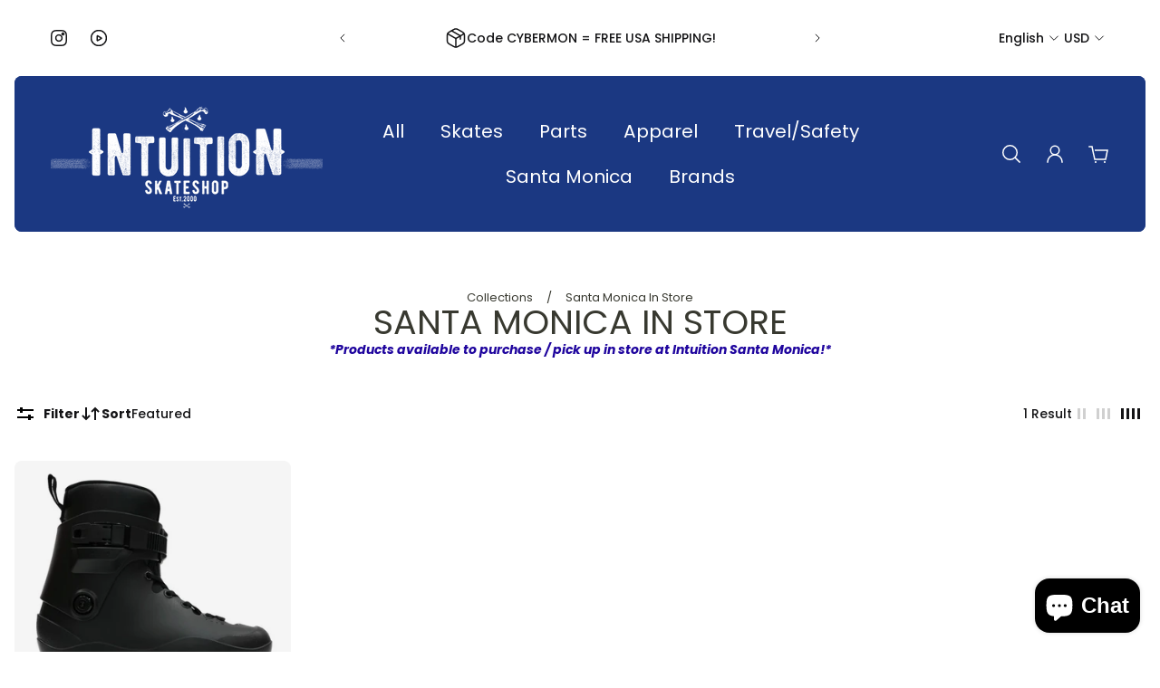

--- FILE ---
content_type: text/html; charset=utf-8
request_url: https://www.intuitionskate.com/collections/santa-monica-in-store/them-skates
body_size: 40501
content:
<!doctype html>
<html class='no-js' lang='en'>
  <head>
    <meta charset='utf-8'>
    <meta http-equiv='X-UA-Compatible' content='IE=edge'>
    <meta name='viewport' content='width=device-width,initial-scale=1'>
    <meta name='theme-color' content='secondary'><meta name='description' content='*Products available to purchase / pick up in store at Intuition Santa Monica!*'><meta property='og:site_name' content='Intuition Skate Shop'>
<meta property='og:url' content='https://www.intuitionskate.com/collections/santa-monica-in-store/them-skates'>
<meta property='og:title' content='Santa Monica In Store'>
<meta property='og:type' content='product.group'>
<meta property='og:description' content='*Products available to purchase / pick up in store at Intuition Santa Monica!*'><meta
    property='og:image'
    content='http://www.intuitionskate.com/cdn/shop/collections/Screen_Shot_2021-08-17_at_12.56.29_PM.png?crop=center&height=1606&v=1629230333&width=1838'
  >
  <meta
    property='og:image:secure_url'
    content='https://www.intuitionskate.com/cdn/shop/collections/Screen_Shot_2021-08-17_at_12.56.29_PM.png?crop=center&height=1606&v=1629230333&width=1838'
  >
  <meta property='og:image:width' content='1838'>
  <meta property='og:image:height' content='1606'><meta name='twitter:card' content='summary_large_image'>
<meta name='twitter:title' content='Santa Monica In Store'>
<meta name='twitter:description' content='*Products available to purchase / pick up in store at Intuition Santa Monica!*'>

    <link rel='canonical' href='https://www.intuitionskate.com/collections/santa-monica-in-store/them-skates'>
    <link rel='preconnect' href='https://cdn.shopify.com' crossorigin>
    <link rel='preconnect' href='https://fonts.shopifycdn.com' crossorigin>

    <title>
      Santa Monica In Store
        &ndash; tagged "Them Skates"
        &ndash; Intuition Skate Shop</title>

    <style data-shopify>:root{/* product card */--gsc-product-card-title-font-family:Poppins, sans-serif;--gsc-product-card-title-font-style:normal;--gsc-product-card-title-font-weight:400;--gsc-product-card-title-transform:none;--gsc-product-card-title-letter-spacing:1px;--gsc-product-card-title-font-size:calc(1.4rem * 1.36);--gsc-product-card-title-line-height:calc(22 / 14);--gsc-product-card-price-font-size:var(--gsc-product-card-price-font-size-lg);--gsc-product-card-price-line-height:var(--gsc-product-card-price-line-height-lg);--gsc-product-card-price-font-weight:700;--gsc-product-sale-badge-background:rgb(219, 255, 0);--gsc-product-sale-badge-color:rgb(45, 45, 45);--gsc-product-sold-out-badge-background:255, 255, 255;--gsc-product-sold-out-badge-color:20, 20, 22;--gsc-product-custom-badge-1-background:rgb(255, 255, 255);--gsc-product-custom-badge-1-color:rgb(0, 0, 0);--gsc-product-custom-badge-2-background:rgb(93, 84, 163);--gsc-product-custom-badge-2-color:rgb(255, 255, 255);--gsc-product-custom-badge-3-background:rgb(163, 103, 84);--gsc-product-custom-badge-3-color:rgb(255, 255, 255);/* product and product card badges */--gsc-product-highlight-price-color:rgb(230, 50, 23);--gsc-product-sale-amount-badge-background:rgb(219, 255, 0);--gsc-product-sale-amount-badge-color:rgb(45, 45, 45);/* cart icon in header */--gsc-header-cart-icon-background-color:#dbff00;--gsc-header-cart-icon-text-color:#383930;/* shipping bar */--gsc-free-shipping-bar-bg:20, 20, 22;--gsc-free-shipping-bar-color:20, 20, 22;/* headings */--gsc-headings-font-family:Poppins, sans-serif;--gsc-headings-font-style:normal;--gsc-headings-font-weight:400;--gsc-headings-text-transform:none;--gsc-headings-letter-spacing:0px;--gsc-headings-word-spacing:0rem;/* body text */--gsc-body-font-family:Poppins, sans-serif;--gsc-body-font-style:normal;--gsc-body-font-weight:400;/* button */--gsc-button-font-family:Poppins, sans-serif;--gsc-button-font-style:normal;--gsc-button-font-weight:400;--gsc-button-letter-spacing:0px;--gsc-button-font-size:calc(1.4rem * 1.1);--gsc-button-line-height:calc(22 / 14);--gsc-button-text-transform:none;/* menu */--gsc-menu-font-family:Poppins, sans-serif;--gsc-menu-font-style:normal;--gsc-menu-font-weight:400;--gsc-menu-font-letter-spacing:0px;--gsc-menu-font-size:calc(var(--gsc-fz-11) * 1.26);--gsc-menu-line-height:calc(24 / 16);--gsc-menu-text-transform:none;/* icons */--gsc-blockquote-icon:url(//www.intuitionskate.com/cdn/shop/t/9/assets/blockquote-icon_small.png?v=135287403125014426651692642401);/* container */--gsc-page-width:1860px;--gsc-default-card-image-ratio:var(--gsc-large-portrait-image-ratio)}.color-default{--gsc-text-color:20, 20, 22;--gsc-background-color:255, 255, 255;--gsc-foreground-color:230, 228, 228;--gsc-border-color:73, 73, 73;--gsc-button-background-color:20, 20, 22;--gsc-button-text-color:255, 255, 255;}body,.color-primary{--gsc-text-color:255, 255, 255;--gsc-background-color:255, 255, 255;--gsc-foreground-color:245, 245, 245;--gsc-border-color:217, 217, 217;--gsc-button-background-color:202, 255, 0;--gsc-button-text-color:34, 34, 34;}.color-secondary{--gsc-text-color:20, 20, 22;--gsc-background-color:255, 255, 255;--gsc-foreground-color:230, 228, 228;--gsc-border-color:73, 73, 73;--gsc-button-background-color:20, 20, 22;--gsc-button-text-color:255, 255, 255;}.color-custom-1{--gsc-text-color:20, 20, 22;--gsc-background-color:245, 245, 245;--gsc-foreground-color:45, 45, 45;--gsc-border-color:73, 73, 73;--gsc-button-background-color:202, 255, 0;--gsc-button-text-color:34, 34, 34;}.color-custom-2{--gsc-text-color:56, 57, 48;--gsc-background-color:255, 255, 255;--gsc-foreground-color:202, 255, 0;--gsc-border-color:20, 20, 22;--gsc-button-background-color:20, 20, 22;--gsc-button-text-color:202, 255, 0;}.color-custom-3{--gsc-text-color:255, 255, 255;--gsc-background-color:27, 56, 130;--gsc-foreground-color:34, 34, 34;--gsc-border-color:34, 34, 34;--gsc-button-background-color:202, 255, 0;--gsc-button-text-color:20, 20, 22;}.color-white{--gsc-text-color:255, 255, 255;--gsc-background-color:0, 0, 0;--gsc-foreground-color:29, 29, 29;--gsc-border-color:255, 255, 255;--gsc-button-background-color:255, 255, 255;--gsc-button-text-color:0, 0, 0;}.color-black{--gsc-text-color:0, 0, 0;--gsc-background-color:255, 255, 255;--gsc-foreground-color:243, 243, 243;--gsc-border-color:0, 0, 0;--gsc-button-background-color:0, 0, 0;--gsc-button-text-color:255, 255, 255;}</style> 
    <link href="//www.intuitionskate.com/cdn/shop/t/9/assets/index.js?v=84025598095325821721692642401" as="script" rel="preload">
    <link href="//www.intuitionskate.com/cdn/shop/t/9/assets/index.css?v=12125331071387598851692642401" rel="stylesheet" type="text/css" media="all" />
    
<link rel='preload' as='font' href='//www.intuitionskate.com/cdn/fonts/poppins/poppins_n4.0ba78fa5af9b0e1a374041b3ceaadf0a43b41362.woff2' type='font/woff2' crossorigin><style data-shopify>
    @font-face {
  font-family: Poppins;
  font-weight: 400;
  font-style: normal;
  font-display: swap;
  src: url("//www.intuitionskate.com/cdn/fonts/poppins/poppins_n4.0ba78fa5af9b0e1a374041b3ceaadf0a43b41362.woff2") format("woff2"),
       url("//www.intuitionskate.com/cdn/fonts/poppins/poppins_n4.214741a72ff2596839fc9760ee7a770386cf16ca.woff") format("woff");
}


    @font-face {
  font-family: Poppins;
  font-weight: 500;
  font-style: normal;
  font-display: swap;
  src: url("//www.intuitionskate.com/cdn/fonts/poppins/poppins_n5.ad5b4b72b59a00358afc706450c864c3c8323842.woff2") format("woff2"),
       url("//www.intuitionskate.com/cdn/fonts/poppins/poppins_n5.33757fdf985af2d24b32fcd84c9a09224d4b2c39.woff") format("woff");
}

    @font-face {
  font-family: Poppins;
  font-weight: 600;
  font-style: normal;
  font-display: swap;
  src: url("//www.intuitionskate.com/cdn/fonts/poppins/poppins_n6.aa29d4918bc243723d56b59572e18228ed0786f6.woff2") format("woff2"),
       url("//www.intuitionskate.com/cdn/fonts/poppins/poppins_n6.5f815d845fe073750885d5b7e619ee00e8111208.woff") format("woff");
}

    @font-face {
  font-family: Poppins;
  font-weight: 700;
  font-style: normal;
  font-display: swap;
  src: url("//www.intuitionskate.com/cdn/fonts/poppins/poppins_n7.56758dcf284489feb014a026f3727f2f20a54626.woff2") format("woff2"),
       url("//www.intuitionskate.com/cdn/fonts/poppins/poppins_n7.f34f55d9b3d3205d2cd6f64955ff4b36f0cfd8da.woff") format("woff");
}


    @font-face {
  font-family: Poppins;
  font-weight: 400;
  font-style: italic;
  font-display: swap;
  src: url("//www.intuitionskate.com/cdn/fonts/poppins/poppins_i4.846ad1e22474f856bd6b81ba4585a60799a9f5d2.woff2") format("woff2"),
       url("//www.intuitionskate.com/cdn/fonts/poppins/poppins_i4.56b43284e8b52fc64c1fd271f289a39e8477e9ec.woff") format("woff");
}

    @font-face {
  font-family: Poppins;
  font-weight: 500;
  font-style: italic;
  font-display: swap;
  src: url("//www.intuitionskate.com/cdn/fonts/poppins/poppins_i5.6acfce842c096080e34792078ef3cb7c3aad24d4.woff2") format("woff2"),
       url("//www.intuitionskate.com/cdn/fonts/poppins/poppins_i5.a49113e4fe0ad7fd7716bd237f1602cbec299b3c.woff") format("woff");
}

    @font-face {
  font-family: Poppins;
  font-weight: 600;
  font-style: italic;
  font-display: swap;
  src: url("//www.intuitionskate.com/cdn/fonts/poppins/poppins_i6.bb8044d6203f492888d626dafda3c2999253e8e9.woff2") format("woff2"),
       url("//www.intuitionskate.com/cdn/fonts/poppins/poppins_i6.e233dec1a61b1e7dead9f920159eda42280a02c3.woff") format("woff");
}

    @font-face {
  font-family: Poppins;
  font-weight: 700;
  font-style: italic;
  font-display: swap;
  src: url("//www.intuitionskate.com/cdn/fonts/poppins/poppins_i7.42fd71da11e9d101e1e6c7932199f925f9eea42d.woff2") format("woff2"),
       url("//www.intuitionskate.com/cdn/fonts/poppins/poppins_i7.ec8499dbd7616004e21155106d13837fff4cf556.woff") format("woff");
}

  </style>










    <script>window.performance && window.performance.mark && window.performance.mark('shopify.content_for_header.start');</script><meta name="google-site-verification" content="KLYJyLLAkj2BYXz0iHNcviU4oqmA5Mm0owmWg91DZv4">
<meta id="shopify-digital-wallet" name="shopify-digital-wallet" content="/2117828/digital_wallets/dialog">
<meta name="shopify-checkout-api-token" content="c10d7700d8a15d405dc2aee26c452eb9">
<meta id="in-context-paypal-metadata" data-shop-id="2117828" data-venmo-supported="true" data-environment="production" data-locale="en_US" data-paypal-v4="true" data-currency="USD">
<link rel="alternate" type="application/atom+xml" title="Feed" href="/collections/santa-monica-in-store/them-skates.atom" />
<link rel="alternate" type="application/json+oembed" href="https://www.intuitionskate.com/collections/santa-monica-in-store/them-skates.oembed">
<script async="async" src="/checkouts/internal/preloads.js?locale=en-US"></script>
<link rel="preconnect" href="https://shop.app" crossorigin="anonymous">
<script async="async" src="https://shop.app/checkouts/internal/preloads.js?locale=en-US&shop_id=2117828" crossorigin="anonymous"></script>
<script id="apple-pay-shop-capabilities" type="application/json">{"shopId":2117828,"countryCode":"US","currencyCode":"USD","merchantCapabilities":["supports3DS"],"merchantId":"gid:\/\/shopify\/Shop\/2117828","merchantName":"Intuition Skate Shop","requiredBillingContactFields":["postalAddress","email","phone"],"requiredShippingContactFields":["postalAddress","email","phone"],"shippingType":"shipping","supportedNetworks":["visa","masterCard","amex","discover","elo","jcb"],"total":{"type":"pending","label":"Intuition Skate Shop","amount":"1.00"},"shopifyPaymentsEnabled":true,"supportsSubscriptions":true}</script>
<script id="shopify-features" type="application/json">{"accessToken":"c10d7700d8a15d405dc2aee26c452eb9","betas":["rich-media-storefront-analytics"],"domain":"www.intuitionskate.com","predictiveSearch":true,"shopId":2117828,"locale":"en"}</script>
<script>var Shopify = Shopify || {};
Shopify.shop = "intuitionskate.myshopify.com";
Shopify.locale = "en";
Shopify.currency = {"active":"USD","rate":"1.0"};
Shopify.country = "US";
Shopify.theme = {"name":"Live - Aurora - 8\/23\/2023","id":124069609542,"schema_name":"Aurora","schema_version":"2.0.1","theme_store_id":1770,"role":"main"};
Shopify.theme.handle = "null";
Shopify.theme.style = {"id":null,"handle":null};
Shopify.cdnHost = "www.intuitionskate.com/cdn";
Shopify.routes = Shopify.routes || {};
Shopify.routes.root = "/";</script>
<script type="module">!function(o){(o.Shopify=o.Shopify||{}).modules=!0}(window);</script>
<script>!function(o){function n(){var o=[];function n(){o.push(Array.prototype.slice.apply(arguments))}return n.q=o,n}var t=o.Shopify=o.Shopify||{};t.loadFeatures=n(),t.autoloadFeatures=n()}(window);</script>
<script>
  window.ShopifyPay = window.ShopifyPay || {};
  window.ShopifyPay.apiHost = "shop.app\/pay";
  window.ShopifyPay.redirectState = null;
</script>
<script id="shop-js-analytics" type="application/json">{"pageType":"collection"}</script>
<script defer="defer" async type="module" src="//www.intuitionskate.com/cdn/shopifycloud/shop-js/modules/v2/client.init-shop-cart-sync_BdyHc3Nr.en.esm.js"></script>
<script defer="defer" async type="module" src="//www.intuitionskate.com/cdn/shopifycloud/shop-js/modules/v2/chunk.common_Daul8nwZ.esm.js"></script>
<script type="module">
  await import("//www.intuitionskate.com/cdn/shopifycloud/shop-js/modules/v2/client.init-shop-cart-sync_BdyHc3Nr.en.esm.js");
await import("//www.intuitionskate.com/cdn/shopifycloud/shop-js/modules/v2/chunk.common_Daul8nwZ.esm.js");

  window.Shopify.SignInWithShop?.initShopCartSync?.({"fedCMEnabled":true,"windoidEnabled":true});

</script>
<script>
  window.Shopify = window.Shopify || {};
  if (!window.Shopify.featureAssets) window.Shopify.featureAssets = {};
  window.Shopify.featureAssets['shop-js'] = {"shop-cart-sync":["modules/v2/client.shop-cart-sync_QYOiDySF.en.esm.js","modules/v2/chunk.common_Daul8nwZ.esm.js"],"init-fed-cm":["modules/v2/client.init-fed-cm_DchLp9rc.en.esm.js","modules/v2/chunk.common_Daul8nwZ.esm.js"],"shop-button":["modules/v2/client.shop-button_OV7bAJc5.en.esm.js","modules/v2/chunk.common_Daul8nwZ.esm.js"],"init-windoid":["modules/v2/client.init-windoid_DwxFKQ8e.en.esm.js","modules/v2/chunk.common_Daul8nwZ.esm.js"],"shop-cash-offers":["modules/v2/client.shop-cash-offers_DWtL6Bq3.en.esm.js","modules/v2/chunk.common_Daul8nwZ.esm.js","modules/v2/chunk.modal_CQq8HTM6.esm.js"],"shop-toast-manager":["modules/v2/client.shop-toast-manager_CX9r1SjA.en.esm.js","modules/v2/chunk.common_Daul8nwZ.esm.js"],"init-shop-email-lookup-coordinator":["modules/v2/client.init-shop-email-lookup-coordinator_UhKnw74l.en.esm.js","modules/v2/chunk.common_Daul8nwZ.esm.js"],"pay-button":["modules/v2/client.pay-button_DzxNnLDY.en.esm.js","modules/v2/chunk.common_Daul8nwZ.esm.js"],"avatar":["modules/v2/client.avatar_BTnouDA3.en.esm.js"],"init-shop-cart-sync":["modules/v2/client.init-shop-cart-sync_BdyHc3Nr.en.esm.js","modules/v2/chunk.common_Daul8nwZ.esm.js"],"shop-login-button":["modules/v2/client.shop-login-button_D8B466_1.en.esm.js","modules/v2/chunk.common_Daul8nwZ.esm.js","modules/v2/chunk.modal_CQq8HTM6.esm.js"],"init-customer-accounts-sign-up":["modules/v2/client.init-customer-accounts-sign-up_C8fpPm4i.en.esm.js","modules/v2/client.shop-login-button_D8B466_1.en.esm.js","modules/v2/chunk.common_Daul8nwZ.esm.js","modules/v2/chunk.modal_CQq8HTM6.esm.js"],"init-shop-for-new-customer-accounts":["modules/v2/client.init-shop-for-new-customer-accounts_CVTO0Ztu.en.esm.js","modules/v2/client.shop-login-button_D8B466_1.en.esm.js","modules/v2/chunk.common_Daul8nwZ.esm.js","modules/v2/chunk.modal_CQq8HTM6.esm.js"],"init-customer-accounts":["modules/v2/client.init-customer-accounts_dRgKMfrE.en.esm.js","modules/v2/client.shop-login-button_D8B466_1.en.esm.js","modules/v2/chunk.common_Daul8nwZ.esm.js","modules/v2/chunk.modal_CQq8HTM6.esm.js"],"shop-follow-button":["modules/v2/client.shop-follow-button_CkZpjEct.en.esm.js","modules/v2/chunk.common_Daul8nwZ.esm.js","modules/v2/chunk.modal_CQq8HTM6.esm.js"],"lead-capture":["modules/v2/client.lead-capture_BntHBhfp.en.esm.js","modules/v2/chunk.common_Daul8nwZ.esm.js","modules/v2/chunk.modal_CQq8HTM6.esm.js"],"checkout-modal":["modules/v2/client.checkout-modal_CfxcYbTm.en.esm.js","modules/v2/chunk.common_Daul8nwZ.esm.js","modules/v2/chunk.modal_CQq8HTM6.esm.js"],"shop-login":["modules/v2/client.shop-login_Da4GZ2H6.en.esm.js","modules/v2/chunk.common_Daul8nwZ.esm.js","modules/v2/chunk.modal_CQq8HTM6.esm.js"],"payment-terms":["modules/v2/client.payment-terms_MV4M3zvL.en.esm.js","modules/v2/chunk.common_Daul8nwZ.esm.js","modules/v2/chunk.modal_CQq8HTM6.esm.js"]};
</script>
<script>(function() {
  var isLoaded = false;
  function asyncLoad() {
    if (isLoaded) return;
    isLoaded = true;
    var urls = ["https:\/\/chimpstatic.com\/mcjs-connected\/js\/users\/c75f6d6c2b2e10b0fdfd3768d\/21c4cb4d7d910c09f1e892922.js?shop=intuitionskate.myshopify.com"];
    for (var i = 0; i < urls.length; i++) {
      var s = document.createElement('script');
      s.type = 'text/javascript';
      s.async = true;
      s.src = urls[i];
      var x = document.getElementsByTagName('script')[0];
      x.parentNode.insertBefore(s, x);
    }
  };
  if(window.attachEvent) {
    window.attachEvent('onload', asyncLoad);
  } else {
    window.addEventListener('load', asyncLoad, false);
  }
})();</script>
<script id="__st">var __st={"a":2117828,"offset":-18000,"reqid":"b1853c26-b7f6-453e-acda-cced535c903f-1768977988","pageurl":"www.intuitionskate.com\/collections\/santa-monica-in-store\/them-skates","u":"dbd37a68bae9","p":"collection","rtyp":"collection","rid":12194395};</script>
<script>window.ShopifyPaypalV4VisibilityTracking = true;</script>
<script id="captcha-bootstrap">!function(){'use strict';const t='contact',e='account',n='new_comment',o=[[t,t],['blogs',n],['comments',n],[t,'customer']],c=[[e,'customer_login'],[e,'guest_login'],[e,'recover_customer_password'],[e,'create_customer']],r=t=>t.map((([t,e])=>`form[action*='/${t}']:not([data-nocaptcha='true']) input[name='form_type'][value='${e}']`)).join(','),a=t=>()=>t?[...document.querySelectorAll(t)].map((t=>t.form)):[];function s(){const t=[...o],e=r(t);return a(e)}const i='password',u='form_key',d=['recaptcha-v3-token','g-recaptcha-response','h-captcha-response',i],f=()=>{try{return window.sessionStorage}catch{return}},m='__shopify_v',_=t=>t.elements[u];function p(t,e,n=!1){try{const o=window.sessionStorage,c=JSON.parse(o.getItem(e)),{data:r}=function(t){const{data:e,action:n}=t;return t[m]||n?{data:e,action:n}:{data:t,action:n}}(c);for(const[e,n]of Object.entries(r))t.elements[e]&&(t.elements[e].value=n);n&&o.removeItem(e)}catch(o){console.error('form repopulation failed',{error:o})}}const l='form_type',E='cptcha';function T(t){t.dataset[E]=!0}const w=window,h=w.document,L='Shopify',v='ce_forms',y='captcha';let A=!1;((t,e)=>{const n=(g='f06e6c50-85a8-45c8-87d0-21a2b65856fe',I='https://cdn.shopify.com/shopifycloud/storefront-forms-hcaptcha/ce_storefront_forms_captcha_hcaptcha.v1.5.2.iife.js',D={infoText:'Protected by hCaptcha',privacyText:'Privacy',termsText:'Terms'},(t,e,n)=>{const o=w[L][v],c=o.bindForm;if(c)return c(t,g,e,D).then(n);var r;o.q.push([[t,g,e,D],n]),r=I,A||(h.body.append(Object.assign(h.createElement('script'),{id:'captcha-provider',async:!0,src:r})),A=!0)});var g,I,D;w[L]=w[L]||{},w[L][v]=w[L][v]||{},w[L][v].q=[],w[L][y]=w[L][y]||{},w[L][y].protect=function(t,e){n(t,void 0,e),T(t)},Object.freeze(w[L][y]),function(t,e,n,w,h,L){const[v,y,A,g]=function(t,e,n){const i=e?o:[],u=t?c:[],d=[...i,...u],f=r(d),m=r(i),_=r(d.filter((([t,e])=>n.includes(e))));return[a(f),a(m),a(_),s()]}(w,h,L),I=t=>{const e=t.target;return e instanceof HTMLFormElement?e:e&&e.form},D=t=>v().includes(t);t.addEventListener('submit',(t=>{const e=I(t);if(!e)return;const n=D(e)&&!e.dataset.hcaptchaBound&&!e.dataset.recaptchaBound,o=_(e),c=g().includes(e)&&(!o||!o.value);(n||c)&&t.preventDefault(),c&&!n&&(function(t){try{if(!f())return;!function(t){const e=f();if(!e)return;const n=_(t);if(!n)return;const o=n.value;o&&e.removeItem(o)}(t);const e=Array.from(Array(32),(()=>Math.random().toString(36)[2])).join('');!function(t,e){_(t)||t.append(Object.assign(document.createElement('input'),{type:'hidden',name:u})),t.elements[u].value=e}(t,e),function(t,e){const n=f();if(!n)return;const o=[...t.querySelectorAll(`input[type='${i}']`)].map((({name:t})=>t)),c=[...d,...o],r={};for(const[a,s]of new FormData(t).entries())c.includes(a)||(r[a]=s);n.setItem(e,JSON.stringify({[m]:1,action:t.action,data:r}))}(t,e)}catch(e){console.error('failed to persist form',e)}}(e),e.submit())}));const S=(t,e)=>{t&&!t.dataset[E]&&(n(t,e.some((e=>e===t))),T(t))};for(const o of['focusin','change'])t.addEventListener(o,(t=>{const e=I(t);D(e)&&S(e,y())}));const B=e.get('form_key'),M=e.get(l),P=B&&M;t.addEventListener('DOMContentLoaded',(()=>{const t=y();if(P)for(const e of t)e.elements[l].value===M&&p(e,B);[...new Set([...A(),...v().filter((t=>'true'===t.dataset.shopifyCaptcha))])].forEach((e=>S(e,t)))}))}(h,new URLSearchParams(w.location.search),n,t,e,['guest_login'])})(!0,!0)}();</script>
<script integrity="sha256-4kQ18oKyAcykRKYeNunJcIwy7WH5gtpwJnB7kiuLZ1E=" data-source-attribution="shopify.loadfeatures" defer="defer" src="//www.intuitionskate.com/cdn/shopifycloud/storefront/assets/storefront/load_feature-a0a9edcb.js" crossorigin="anonymous"></script>
<script crossorigin="anonymous" defer="defer" src="//www.intuitionskate.com/cdn/shopifycloud/storefront/assets/shopify_pay/storefront-65b4c6d7.js?v=20250812"></script>
<script data-source-attribution="shopify.dynamic_checkout.dynamic.init">var Shopify=Shopify||{};Shopify.PaymentButton=Shopify.PaymentButton||{isStorefrontPortableWallets:!0,init:function(){window.Shopify.PaymentButton.init=function(){};var t=document.createElement("script");t.src="https://www.intuitionskate.com/cdn/shopifycloud/portable-wallets/latest/portable-wallets.en.js",t.type="module",document.head.appendChild(t)}};
</script>
<script data-source-attribution="shopify.dynamic_checkout.buyer_consent">
  function portableWalletsHideBuyerConsent(e){var t=document.getElementById("shopify-buyer-consent"),n=document.getElementById("shopify-subscription-policy-button");t&&n&&(t.classList.add("hidden"),t.setAttribute("aria-hidden","true"),n.removeEventListener("click",e))}function portableWalletsShowBuyerConsent(e){var t=document.getElementById("shopify-buyer-consent"),n=document.getElementById("shopify-subscription-policy-button");t&&n&&(t.classList.remove("hidden"),t.removeAttribute("aria-hidden"),n.addEventListener("click",e))}window.Shopify?.PaymentButton&&(window.Shopify.PaymentButton.hideBuyerConsent=portableWalletsHideBuyerConsent,window.Shopify.PaymentButton.showBuyerConsent=portableWalletsShowBuyerConsent);
</script>
<script data-source-attribution="shopify.dynamic_checkout.cart.bootstrap">document.addEventListener("DOMContentLoaded",(function(){function t(){return document.querySelector("shopify-accelerated-checkout-cart, shopify-accelerated-checkout")}if(t())Shopify.PaymentButton.init();else{new MutationObserver((function(e,n){t()&&(Shopify.PaymentButton.init(),n.disconnect())})).observe(document.body,{childList:!0,subtree:!0})}}));
</script>
<link id="shopify-accelerated-checkout-styles" rel="stylesheet" media="screen" href="https://www.intuitionskate.com/cdn/shopifycloud/portable-wallets/latest/accelerated-checkout-backwards-compat.css" crossorigin="anonymous">
<style id="shopify-accelerated-checkout-cart">
        #shopify-buyer-consent {
  margin-top: 1em;
  display: inline-block;
  width: 100%;
}

#shopify-buyer-consent.hidden {
  display: none;
}

#shopify-subscription-policy-button {
  background: none;
  border: none;
  padding: 0;
  text-decoration: underline;
  font-size: inherit;
  cursor: pointer;
}

#shopify-subscription-policy-button::before {
  box-shadow: none;
}

      </style>

<script>window.performance && window.performance.mark && window.performance.mark('shopify.content_for_header.end');</script>
  <script src="https://cdn.shopify.com/extensions/e8878072-2f6b-4e89-8082-94b04320908d/inbox-1254/assets/inbox-chat-loader.js" type="text/javascript" defer="defer"></script>
<link href="https://monorail-edge.shopifysvc.com" rel="dns-prefetch">
<script>(function(){if ("sendBeacon" in navigator && "performance" in window) {try {var session_token_from_headers = performance.getEntriesByType('navigation')[0].serverTiming.find(x => x.name == '_s').description;} catch {var session_token_from_headers = undefined;}var session_cookie_matches = document.cookie.match(/_shopify_s=([^;]*)/);var session_token_from_cookie = session_cookie_matches && session_cookie_matches.length === 2 ? session_cookie_matches[1] : "";var session_token = session_token_from_headers || session_token_from_cookie || "";function handle_abandonment_event(e) {var entries = performance.getEntries().filter(function(entry) {return /monorail-edge.shopifysvc.com/.test(entry.name);});if (!window.abandonment_tracked && entries.length === 0) {window.abandonment_tracked = true;var currentMs = Date.now();var navigation_start = performance.timing.navigationStart;var payload = {shop_id: 2117828,url: window.location.href,navigation_start,duration: currentMs - navigation_start,session_token,page_type: "collection"};window.navigator.sendBeacon("https://monorail-edge.shopifysvc.com/v1/produce", JSON.stringify({schema_id: "online_store_buyer_site_abandonment/1.1",payload: payload,metadata: {event_created_at_ms: currentMs,event_sent_at_ms: currentMs}}));}}window.addEventListener('pagehide', handle_abandonment_event);}}());</script>
<script id="web-pixels-manager-setup">(function e(e,d,r,n,o){if(void 0===o&&(o={}),!Boolean(null===(a=null===(i=window.Shopify)||void 0===i?void 0:i.analytics)||void 0===a?void 0:a.replayQueue)){var i,a;window.Shopify=window.Shopify||{};var t=window.Shopify;t.analytics=t.analytics||{};var s=t.analytics;s.replayQueue=[],s.publish=function(e,d,r){return s.replayQueue.push([e,d,r]),!0};try{self.performance.mark("wpm:start")}catch(e){}var l=function(){var e={modern:/Edge?\/(1{2}[4-9]|1[2-9]\d|[2-9]\d{2}|\d{4,})\.\d+(\.\d+|)|Firefox\/(1{2}[4-9]|1[2-9]\d|[2-9]\d{2}|\d{4,})\.\d+(\.\d+|)|Chrom(ium|e)\/(9{2}|\d{3,})\.\d+(\.\d+|)|(Maci|X1{2}).+ Version\/(15\.\d+|(1[6-9]|[2-9]\d|\d{3,})\.\d+)([,.]\d+|)( \(\w+\)|)( Mobile\/\w+|) Safari\/|Chrome.+OPR\/(9{2}|\d{3,})\.\d+\.\d+|(CPU[ +]OS|iPhone[ +]OS|CPU[ +]iPhone|CPU IPhone OS|CPU iPad OS)[ +]+(15[._]\d+|(1[6-9]|[2-9]\d|\d{3,})[._]\d+)([._]\d+|)|Android:?[ /-](13[3-9]|1[4-9]\d|[2-9]\d{2}|\d{4,})(\.\d+|)(\.\d+|)|Android.+Firefox\/(13[5-9]|1[4-9]\d|[2-9]\d{2}|\d{4,})\.\d+(\.\d+|)|Android.+Chrom(ium|e)\/(13[3-9]|1[4-9]\d|[2-9]\d{2}|\d{4,})\.\d+(\.\d+|)|SamsungBrowser\/([2-9]\d|\d{3,})\.\d+/,legacy:/Edge?\/(1[6-9]|[2-9]\d|\d{3,})\.\d+(\.\d+|)|Firefox\/(5[4-9]|[6-9]\d|\d{3,})\.\d+(\.\d+|)|Chrom(ium|e)\/(5[1-9]|[6-9]\d|\d{3,})\.\d+(\.\d+|)([\d.]+$|.*Safari\/(?![\d.]+ Edge\/[\d.]+$))|(Maci|X1{2}).+ Version\/(10\.\d+|(1[1-9]|[2-9]\d|\d{3,})\.\d+)([,.]\d+|)( \(\w+\)|)( Mobile\/\w+|) Safari\/|Chrome.+OPR\/(3[89]|[4-9]\d|\d{3,})\.\d+\.\d+|(CPU[ +]OS|iPhone[ +]OS|CPU[ +]iPhone|CPU IPhone OS|CPU iPad OS)[ +]+(10[._]\d+|(1[1-9]|[2-9]\d|\d{3,})[._]\d+)([._]\d+|)|Android:?[ /-](13[3-9]|1[4-9]\d|[2-9]\d{2}|\d{4,})(\.\d+|)(\.\d+|)|Mobile Safari.+OPR\/([89]\d|\d{3,})\.\d+\.\d+|Android.+Firefox\/(13[5-9]|1[4-9]\d|[2-9]\d{2}|\d{4,})\.\d+(\.\d+|)|Android.+Chrom(ium|e)\/(13[3-9]|1[4-9]\d|[2-9]\d{2}|\d{4,})\.\d+(\.\d+|)|Android.+(UC? ?Browser|UCWEB|U3)[ /]?(15\.([5-9]|\d{2,})|(1[6-9]|[2-9]\d|\d{3,})\.\d+)\.\d+|SamsungBrowser\/(5\.\d+|([6-9]|\d{2,})\.\d+)|Android.+MQ{2}Browser\/(14(\.(9|\d{2,})|)|(1[5-9]|[2-9]\d|\d{3,})(\.\d+|))(\.\d+|)|K[Aa][Ii]OS\/(3\.\d+|([4-9]|\d{2,})\.\d+)(\.\d+|)/},d=e.modern,r=e.legacy,n=navigator.userAgent;return n.match(d)?"modern":n.match(r)?"legacy":"unknown"}(),u="modern"===l?"modern":"legacy",c=(null!=n?n:{modern:"",legacy:""})[u],f=function(e){return[e.baseUrl,"/wpm","/b",e.hashVersion,"modern"===e.buildTarget?"m":"l",".js"].join("")}({baseUrl:d,hashVersion:r,buildTarget:u}),m=function(e){var d=e.version,r=e.bundleTarget,n=e.surface,o=e.pageUrl,i=e.monorailEndpoint;return{emit:function(e){var a=e.status,t=e.errorMsg,s=(new Date).getTime(),l=JSON.stringify({metadata:{event_sent_at_ms:s},events:[{schema_id:"web_pixels_manager_load/3.1",payload:{version:d,bundle_target:r,page_url:o,status:a,surface:n,error_msg:t},metadata:{event_created_at_ms:s}}]});if(!i)return console&&console.warn&&console.warn("[Web Pixels Manager] No Monorail endpoint provided, skipping logging."),!1;try{return self.navigator.sendBeacon.bind(self.navigator)(i,l)}catch(e){}var u=new XMLHttpRequest;try{return u.open("POST",i,!0),u.setRequestHeader("Content-Type","text/plain"),u.send(l),!0}catch(e){return console&&console.warn&&console.warn("[Web Pixels Manager] Got an unhandled error while logging to Monorail."),!1}}}}({version:r,bundleTarget:l,surface:e.surface,pageUrl:self.location.href,monorailEndpoint:e.monorailEndpoint});try{o.browserTarget=l,function(e){var d=e.src,r=e.async,n=void 0===r||r,o=e.onload,i=e.onerror,a=e.sri,t=e.scriptDataAttributes,s=void 0===t?{}:t,l=document.createElement("script"),u=document.querySelector("head"),c=document.querySelector("body");if(l.async=n,l.src=d,a&&(l.integrity=a,l.crossOrigin="anonymous"),s)for(var f in s)if(Object.prototype.hasOwnProperty.call(s,f))try{l.dataset[f]=s[f]}catch(e){}if(o&&l.addEventListener("load",o),i&&l.addEventListener("error",i),u)u.appendChild(l);else{if(!c)throw new Error("Did not find a head or body element to append the script");c.appendChild(l)}}({src:f,async:!0,onload:function(){if(!function(){var e,d;return Boolean(null===(d=null===(e=window.Shopify)||void 0===e?void 0:e.analytics)||void 0===d?void 0:d.initialized)}()){var d=window.webPixelsManager.init(e)||void 0;if(d){var r=window.Shopify.analytics;r.replayQueue.forEach((function(e){var r=e[0],n=e[1],o=e[2];d.publishCustomEvent(r,n,o)})),r.replayQueue=[],r.publish=d.publishCustomEvent,r.visitor=d.visitor,r.initialized=!0}}},onerror:function(){return m.emit({status:"failed",errorMsg:"".concat(f," has failed to load")})},sri:function(e){var d=/^sha384-[A-Za-z0-9+/=]+$/;return"string"==typeof e&&d.test(e)}(c)?c:"",scriptDataAttributes:o}),m.emit({status:"loading"})}catch(e){m.emit({status:"failed",errorMsg:(null==e?void 0:e.message)||"Unknown error"})}}})({shopId: 2117828,storefrontBaseUrl: "https://www.intuitionskate.com",extensionsBaseUrl: "https://extensions.shopifycdn.com/cdn/shopifycloud/web-pixels-manager",monorailEndpoint: "https://monorail-edge.shopifysvc.com/unstable/produce_batch",surface: "storefront-renderer",enabledBetaFlags: ["2dca8a86"],webPixelsConfigList: [{"id":"481853510","configuration":"{\"config\":\"{\\\"pixel_id\\\":\\\"GT-TWZS46S\\\",\\\"target_country\\\":\\\"US\\\",\\\"gtag_events\\\":[{\\\"type\\\":\\\"purchase\\\",\\\"action_label\\\":\\\"MC-2N2PGH42JW\\\"},{\\\"type\\\":\\\"page_view\\\",\\\"action_label\\\":\\\"MC-2N2PGH42JW\\\"},{\\\"type\\\":\\\"view_item\\\",\\\"action_label\\\":\\\"MC-2N2PGH42JW\\\"}],\\\"enable_monitoring_mode\\\":false}\"}","eventPayloadVersion":"v1","runtimeContext":"OPEN","scriptVersion":"b2a88bafab3e21179ed38636efcd8a93","type":"APP","apiClientId":1780363,"privacyPurposes":[],"dataSharingAdjustments":{"protectedCustomerApprovalScopes":["read_customer_address","read_customer_email","read_customer_name","read_customer_personal_data","read_customer_phone"]}},{"id":"96698438","eventPayloadVersion":"v1","runtimeContext":"LAX","scriptVersion":"1","type":"CUSTOM","privacyPurposes":["ANALYTICS"],"name":"Google Analytics tag (migrated)"},{"id":"shopify-app-pixel","configuration":"{}","eventPayloadVersion":"v1","runtimeContext":"STRICT","scriptVersion":"0450","apiClientId":"shopify-pixel","type":"APP","privacyPurposes":["ANALYTICS","MARKETING"]},{"id":"shopify-custom-pixel","eventPayloadVersion":"v1","runtimeContext":"LAX","scriptVersion":"0450","apiClientId":"shopify-pixel","type":"CUSTOM","privacyPurposes":["ANALYTICS","MARKETING"]}],isMerchantRequest: false,initData: {"shop":{"name":"Intuition Skate Shop","paymentSettings":{"currencyCode":"USD"},"myshopifyDomain":"intuitionskate.myshopify.com","countryCode":"US","storefrontUrl":"https:\/\/www.intuitionskate.com"},"customer":null,"cart":null,"checkout":null,"productVariants":[],"purchasingCompany":null},},"https://www.intuitionskate.com/cdn","fcfee988w5aeb613cpc8e4bc33m6693e112",{"modern":"","legacy":""},{"shopId":"2117828","storefrontBaseUrl":"https:\/\/www.intuitionskate.com","extensionBaseUrl":"https:\/\/extensions.shopifycdn.com\/cdn\/shopifycloud\/web-pixels-manager","surface":"storefront-renderer","enabledBetaFlags":"[\"2dca8a86\"]","isMerchantRequest":"false","hashVersion":"fcfee988w5aeb613cpc8e4bc33m6693e112","publish":"custom","events":"[[\"page_viewed\",{}],[\"collection_viewed\",{\"collection\":{\"id\":\"12194395\",\"title\":\"Santa Monica In Store\",\"productVariants\":[{\"price\":{\"amount\":249.9,\"currencyCode\":\"USD\"},\"product\":{\"title\":\"Them 901 inline skates\",\"vendor\":\"Them\",\"id\":\"8151677632582\",\"untranslatedTitle\":\"Them 901 inline skates\",\"url\":\"\/products\/them-901-inline-skates\",\"type\":\"Inline Skates\"},\"id\":\"44391517618246\",\"image\":{\"src\":\"\/\/www.intuitionskate.com\/cdn\/shop\/files\/THEM901BLACKINLINESKATES.png?v=1766982212\"},\"sku\":\"THEM901BLK0606.5\",\"title\":\"Black \/ 6\/6.5 US Men's\",\"untranslatedTitle\":\"Black \/ 6\/6.5 US Men's\"}]}}]]"});</script><script>
  window.ShopifyAnalytics = window.ShopifyAnalytics || {};
  window.ShopifyAnalytics.meta = window.ShopifyAnalytics.meta || {};
  window.ShopifyAnalytics.meta.currency = 'USD';
  var meta = {"products":[{"id":8151677632582,"gid":"gid:\/\/shopify\/Product\/8151677632582","vendor":"Them","type":"Inline Skates","handle":"them-901-inline-skates","variants":[{"id":44391517618246,"price":24990,"name":"Them 901 inline skates - Black \/ 6\/6.5 US Men's","public_title":"Black \/ 6\/6.5 US Men's","sku":"THEM901BLK0606.5"},{"id":44391517651014,"price":24990,"name":"Them 901 inline skates - Black \/ 7\/7.5 US Men's","public_title":"Black \/ 7\/7.5 US Men's","sku":"THEM901BLK0707.5"},{"id":44391517683782,"price":24990,"name":"Them 901 inline skates - Black \/ 9\/9.5 US Men's w\/Blue Souls","public_title":"Black \/ 9\/9.5 US Men's w\/Blue Souls","sku":"THEM901BLK0909.5"},{"id":44391517716550,"price":24990,"name":"Them 901 inline skates - Black \/ 11\/11.5 US Men's","public_title":"Black \/ 11\/11.5 US Men's","sku":"THEM901BLK1111.5"}],"remote":false}],"page":{"pageType":"collection","resourceType":"collection","resourceId":12194395,"requestId":"b1853c26-b7f6-453e-acda-cced535c903f-1768977988"}};
  for (var attr in meta) {
    window.ShopifyAnalytics.meta[attr] = meta[attr];
  }
</script>
<script class="analytics">
  (function () {
    var customDocumentWrite = function(content) {
      var jquery = null;

      if (window.jQuery) {
        jquery = window.jQuery;
      } else if (window.Checkout && window.Checkout.$) {
        jquery = window.Checkout.$;
      }

      if (jquery) {
        jquery('body').append(content);
      }
    };

    var hasLoggedConversion = function(token) {
      if (token) {
        return document.cookie.indexOf('loggedConversion=' + token) !== -1;
      }
      return false;
    }

    var setCookieIfConversion = function(token) {
      if (token) {
        var twoMonthsFromNow = new Date(Date.now());
        twoMonthsFromNow.setMonth(twoMonthsFromNow.getMonth() + 2);

        document.cookie = 'loggedConversion=' + token + '; expires=' + twoMonthsFromNow;
      }
    }

    var trekkie = window.ShopifyAnalytics.lib = window.trekkie = window.trekkie || [];
    if (trekkie.integrations) {
      return;
    }
    trekkie.methods = [
      'identify',
      'page',
      'ready',
      'track',
      'trackForm',
      'trackLink'
    ];
    trekkie.factory = function(method) {
      return function() {
        var args = Array.prototype.slice.call(arguments);
        args.unshift(method);
        trekkie.push(args);
        return trekkie;
      };
    };
    for (var i = 0; i < trekkie.methods.length; i++) {
      var key = trekkie.methods[i];
      trekkie[key] = trekkie.factory(key);
    }
    trekkie.load = function(config) {
      trekkie.config = config || {};
      trekkie.config.initialDocumentCookie = document.cookie;
      var first = document.getElementsByTagName('script')[0];
      var script = document.createElement('script');
      script.type = 'text/javascript';
      script.onerror = function(e) {
        var scriptFallback = document.createElement('script');
        scriptFallback.type = 'text/javascript';
        scriptFallback.onerror = function(error) {
                var Monorail = {
      produce: function produce(monorailDomain, schemaId, payload) {
        var currentMs = new Date().getTime();
        var event = {
          schema_id: schemaId,
          payload: payload,
          metadata: {
            event_created_at_ms: currentMs,
            event_sent_at_ms: currentMs
          }
        };
        return Monorail.sendRequest("https://" + monorailDomain + "/v1/produce", JSON.stringify(event));
      },
      sendRequest: function sendRequest(endpointUrl, payload) {
        // Try the sendBeacon API
        if (window && window.navigator && typeof window.navigator.sendBeacon === 'function' && typeof window.Blob === 'function' && !Monorail.isIos12()) {
          var blobData = new window.Blob([payload], {
            type: 'text/plain'
          });

          if (window.navigator.sendBeacon(endpointUrl, blobData)) {
            return true;
          } // sendBeacon was not successful

        } // XHR beacon

        var xhr = new XMLHttpRequest();

        try {
          xhr.open('POST', endpointUrl);
          xhr.setRequestHeader('Content-Type', 'text/plain');
          xhr.send(payload);
        } catch (e) {
          console.log(e);
        }

        return false;
      },
      isIos12: function isIos12() {
        return window.navigator.userAgent.lastIndexOf('iPhone; CPU iPhone OS 12_') !== -1 || window.navigator.userAgent.lastIndexOf('iPad; CPU OS 12_') !== -1;
      }
    };
    Monorail.produce('monorail-edge.shopifysvc.com',
      'trekkie_storefront_load_errors/1.1',
      {shop_id: 2117828,
      theme_id: 124069609542,
      app_name: "storefront",
      context_url: window.location.href,
      source_url: "//www.intuitionskate.com/cdn/s/trekkie.storefront.cd680fe47e6c39ca5d5df5f0a32d569bc48c0f27.min.js"});

        };
        scriptFallback.async = true;
        scriptFallback.src = '//www.intuitionskate.com/cdn/s/trekkie.storefront.cd680fe47e6c39ca5d5df5f0a32d569bc48c0f27.min.js';
        first.parentNode.insertBefore(scriptFallback, first);
      };
      script.async = true;
      script.src = '//www.intuitionskate.com/cdn/s/trekkie.storefront.cd680fe47e6c39ca5d5df5f0a32d569bc48c0f27.min.js';
      first.parentNode.insertBefore(script, first);
    };
    trekkie.load(
      {"Trekkie":{"appName":"storefront","development":false,"defaultAttributes":{"shopId":2117828,"isMerchantRequest":null,"themeId":124069609542,"themeCityHash":"12159002509309986049","contentLanguage":"en","currency":"USD","eventMetadataId":"79197f0d-0367-446f-879e-f1e7a3dfc446"},"isServerSideCookieWritingEnabled":true,"monorailRegion":"shop_domain","enabledBetaFlags":["65f19447"]},"Session Attribution":{},"S2S":{"facebookCapiEnabled":false,"source":"trekkie-storefront-renderer","apiClientId":580111}}
    );

    var loaded = false;
    trekkie.ready(function() {
      if (loaded) return;
      loaded = true;

      window.ShopifyAnalytics.lib = window.trekkie;

      var originalDocumentWrite = document.write;
      document.write = customDocumentWrite;
      try { window.ShopifyAnalytics.merchantGoogleAnalytics.call(this); } catch(error) {};
      document.write = originalDocumentWrite;

      window.ShopifyAnalytics.lib.page(null,{"pageType":"collection","resourceType":"collection","resourceId":12194395,"requestId":"b1853c26-b7f6-453e-acda-cced535c903f-1768977988","shopifyEmitted":true});

      var match = window.location.pathname.match(/checkouts\/(.+)\/(thank_you|post_purchase)/)
      var token = match? match[1]: undefined;
      if (!hasLoggedConversion(token)) {
        setCookieIfConversion(token);
        window.ShopifyAnalytics.lib.track("Viewed Product Category",{"currency":"USD","category":"Collection: santa-monica-in-store","collectionName":"santa-monica-in-store","collectionId":12194395,"nonInteraction":true},undefined,undefined,{"shopifyEmitted":true});
      }
    });


        var eventsListenerScript = document.createElement('script');
        eventsListenerScript.async = true;
        eventsListenerScript.src = "//www.intuitionskate.com/cdn/shopifycloud/storefront/assets/shop_events_listener-3da45d37.js";
        document.getElementsByTagName('head')[0].appendChild(eventsListenerScript);

})();</script>
  <script>
  if (!window.ga || (window.ga && typeof window.ga !== 'function')) {
    window.ga = function ga() {
      (window.ga.q = window.ga.q || []).push(arguments);
      if (window.Shopify && window.Shopify.analytics && typeof window.Shopify.analytics.publish === 'function') {
        window.Shopify.analytics.publish("ga_stub_called", {}, {sendTo: "google_osp_migration"});
      }
      console.error("Shopify's Google Analytics stub called with:", Array.from(arguments), "\nSee https://help.shopify.com/manual/promoting-marketing/pixels/pixel-migration#google for more information.");
    };
    if (window.Shopify && window.Shopify.analytics && typeof window.Shopify.analytics.publish === 'function') {
      window.Shopify.analytics.publish("ga_stub_initialized", {}, {sendTo: "google_osp_migration"});
    }
  }
</script>
<script
  defer
  src="https://www.intuitionskate.com/cdn/shopifycloud/perf-kit/shopify-perf-kit-3.0.4.min.js"
  data-application="storefront-renderer"
  data-shop-id="2117828"
  data-render-region="gcp-us-central1"
  data-page-type="collection"
  data-theme-instance-id="124069609542"
  data-theme-name="Aurora"
  data-theme-version="2.0.1"
  data-monorail-region="shop_domain"
  data-resource-timing-sampling-rate="10"
  data-shs="true"
  data-shs-beacon="true"
  data-shs-export-with-fetch="true"
  data-shs-logs-sample-rate="1"
  data-shs-beacon-endpoint="https://www.intuitionskate.com/api/collect"
></script>
</head>
  <body class='color-secondary theme-with-small-rounded-style  theme-with-rounded-style'>
    
      <!-- BEGIN sections: main-header-group -->
<section id="shopify-section-sections--14819620814918__announcement-bar" class="shopify-section shopify-section-group-main-header-group shopify-section-announcement-bar"><div class='announcement-bar section section-sections--14819620814918__announcement-bar color-secondary'>
    <div class='announcement-bar__outer-container container container--full-screen'>
      <div class='announcement-bar__inner-container '>
        <div class='announcement-bar__left-panel'><ul class='social-list announcement-bar__social-list' role='list'><li class='social-list__item'>
        <a href='https://www.instagram.com/intuitionskateshop/' class='link social-list__item-link' aria-label='Instagram'>
    
      <svg
        class='social-list__item-link-icon'
        width='24'
        height='24'
        viewBox='0 0 24 24'
        fill='none'
        xmlns='http://www.w3.org/2000/svg'
      >
        <path d="M1 11.2025C1 7.66936 1 5.90279 1.67667 4.54855C2.29776 3.30556 3.30556 2.29776 4.54855 1.67667C5.90279 1 7.66936 1 11.2025 1H12.7975C16.3306 1 18.0972 1 19.4514 1.67667C20.6944 2.29776 21.7022 3.30556 22.3233 4.54855C23 5.90279 23 7.66936 23 11.2025V12.7975C23 16.3306 23 18.0972 22.3233 19.4514C21.7022 20.6944 20.6944 21.7022 19.4514 22.3233C18.0972 23 16.3306 23 12.7975 23H11.2025C7.66936 23 5.90279 23 4.54855 22.3233C3.30556 21.7022 2.29776 20.6944 1.67667 19.4514C1 18.0972 1 16.3306 1 12.7975V11.2025Z" stroke="currentColor" stroke-width="1.5"/>
        <path d="M16.5833 6.04167C16.5833 6.80106 17.1989 7.41667 17.9583 7.41667C18.7177 7.41667 19.3333 6.80106 19.3333 6.04167C19.3333 5.28228 18.7177 4.66667 17.9583 4.66667C17.1989 4.66667 16.5833 5.28228 16.5833 6.04167Z" stroke="currentColor" stroke-width="1.5"/>
        <path d="M16.5833 12C16.5833 14.5313 14.5313 16.5833 12 16.5833C9.4687 16.5833 7.41667 14.5313 7.41667 12C7.41667 9.4687 9.4687 7.41667 12 7.41667C14.5313 7.41667 16.5833 9.4687 16.5833 12Z" stroke="currentColor" stroke-width="1.5"/>
      </svg>
    
  
</a>
      </li><li class='social-list__item'>
        <a href='https://www.youtube.com/@intuitionskateshop' class='link social-list__item-link' aria-label='Youtube'>
    
      <svg
        class='social-list__item-link-icon'
        width='24'
        height='24'
        viewBox='0 0 24 24'
        fill='none'
        xmlns='http://www.w3.org/2000/svg'
      >
        <g clip-path="url(#clip0_6723_47074)">
        <path d="M10.2677 8.79652L10.2677 8.79654L15.7409 11.9755C15.7409 11.9755 15.7409 11.9755 15.7409 11.9755C15.993 12.122 15.993 12.518 15.7409 12.6645C15.7409 12.6645 15.7409 12.6645 15.7409 12.6645L10.2677 15.8434L10.2677 15.8435C10.0683 15.9592 9.75 15.8345 9.75 15.4989V9.14104C9.75 8.80547 10.0683 8.68073 10.2677 8.79652Z" stroke="currentColor" stroke-width="1.5"/>
        <circle cx="12" cy="12" r="11.25" stroke="currentColor" stroke-width="1.5"/>
        </g>
        <defs>
        <clipPath id="clip0_6723_47074">
        <rect width="24" height="24" fill="white"/>
        </clipPath>
        </defs>
      </svg>
    
  
</a>
      </li></ul></div>
        <div class='announcement-bar__center-panel'><carousel-component
              class='carousel announcement-bar__carousel announcement-bar__carousel--extended'
              
              data-section-id='sections--14819620814918__announcement-bar'
              with-stop-on-hover
            ><carousel-btn
                  class='carousel__btn announcement-bar__carousel-btn'
                  data-scroll-direction='prev'
                  tabindex='0'
                ><svg class='announcement-bar__chevron x-flip' viewBox='0 0 24 24' fill='none' xmlns='http://www.w3.org/2000/svg'>        <path d="M9.5 7L14.5 12L9.5 17" stroke="currentColor" stroke-width="1"/>      </svg>    </carousel-btn><div class='carousel__viewport embla' data-carousel-viewport>
                <div class='carousel__container announcement__carousel-container' data-carousel-container><div
                      class='carousel__slide announcement-bar__slide block-announcement_1'
                      block-id='announcement_1'
                      
                    ><div class=' announcement-bar__text'>
                        
                        
    <svg class='announcement-bar__text-icon' width='24' height='24' viewBox='0 0 24 24' fill='none' xmlns='http://www.w3.org/2000/svg'>
      <path d="M3.16992 7.44043L11.9999 12.5504L20.7699 7.4704" stroke="currentColor" stroke-width="1.5" stroke-linecap="round" stroke-linejoin="round"/>
      <path d="M12 21.61V12.54" stroke="currentColor" stroke-width="1.5" stroke-linecap="round" stroke-linejoin="round"/>
      <path d="M9.93011 2.48L4.59012 5.45003C3.38012 6.12003 2.39014 7.80001 2.39014 9.18001V14.83C2.39014 16.21 3.38012 17.89 4.59012 18.56L9.93011 21.53C11.0701 22.16 12.9401 22.16 14.0801 21.53L19.4201 18.56C20.6301 17.89 21.6201 16.21 21.6201 14.83V9.18001C21.6201 7.80001 20.6301 6.12003 19.4201 5.45003L14.0801 2.48C12.9301 1.84 11.0701 1.84 9.93011 2.48Z" stroke="currentColor" stroke-width="1.5" stroke-linecap="round" stroke-linejoin="round"/>
      <path d="M16.9998 13.2396V9.57965L7.50977 4.09961" stroke="currentColor" stroke-width="1.5" stroke-linecap="round" stroke-linejoin="round"/>
    </svg>
  
<div class='rte  announcement-bar__rte'>
                          <p>Code CYBERMON = FREE USA SHIPPING!</p>
                        </div>
                      </div>
                    </div><div
                      class='carousel__slide announcement-bar__slide block-announcement_FpbwbY'
                      block-id='announcement_FpbwbY'
                      
                    ><div class=' announcement-bar__text'>
                        
                        <div class='rte  announcement-bar__rte'>
                          <p>OPEN 6 DAYS A WEEK - TUESDAY - SUNDAY!</p>
                        </div>
                      </div>
                    </div><div
                      class='carousel__slide announcement-bar__slide block-announcement_2'
                      block-id='announcement_2'
                      
                    ><a
                          href='https://www.google.com/maps/place/3303+Pico+Blvd,+Santa+Monica,+CA+90405/@34.0270633,-118.4582733,17z/data=!3m1!4b1!4m6!3m5!1s0x80c2bb10e87388c7:0x93f3b8a94bebd32d!8m2!3d34.0270633!4d-118.4556984!16s%2Fg%2F11bw3zdqgs?entry=ttu'
                          class='announcement-bar__link'
                          aria-label='<p>Santa Monica - 3303 Pico Stana Monica, CA</p>'
                        ></a><div class=' announcement-bar__text'>
                        
                        
    <svg class='announcement-bar__text-icon' width='24' height='24' viewBox='0 0 24 24' fill='none' xmlns='http://www.w3.org/2000/svg'>
      <path d="M3.6202 8.49C5.5902 -0.169998 18.4202 -0.159997 20.3802 8.5C21.5302 13.58 18.3702 17.88 15.6002 20.54C13.5902 22.48 10.4102 22.48 8.3902 20.54C5.6302 17.88 2.4702 13.57 3.6202 8.49Z" stroke="currentColor" stroke-width="1.5"/>
      <path d="M9.25 11.5L10.75 13L14.75 9" stroke="currentColor" stroke-width="1.5" stroke-linecap="round" stroke-linejoin="round"/>
    </svg>
  
<div class='rte  announcement-bar__rte'>
                          <p>Santa Monica - 3303 Pico Stana Monica, CA</p>
                        </div>
                      </div>
                    </div></div>
              </div><carousel-btn
                  class='carousel__btn announcement-bar__carousel-btn'
                  data-scroll-direction='next'
                  tabindex='0'
                ><svg class='announcement-bar__chevron' viewBox='0 0 24 24' fill='none' xmlns='http://www.w3.org/2000/svg'>        <path d="M9.5 7L14.5 12L9.5 17" stroke="currentColor" stroke-width="1"/>      </svg>    </carousel-btn></carousel-component></div>
        <div class='announcement-bar__right-panel'><div class='announcement-bar__settings'><div class='localization-dropdown-wrapper'>
                  <dropdown-opener
                    class='localization-dropdown-toggle'
                    data-aria-expanded='false'
                    data-float-element-id='AnnouncementBarLanguageSelector'
                    data-trigger='click'
                    tabindex='0'
                  >
                    English
                    <svg class='localization-dropdown-toggle__chevron' viewBox='0 0 24 24' fill='none' xmlns='http://www.w3.org/2000/svg'>        <path d="M9.5 7L14.5 12L9.5 17" stroke="currentColor" stroke-width="1"/>      </svg>    
                  </dropdown-opener>
                  <float-element
                    class='localization-dropdown'
                    aria-hidden='true'
                    id='AnnouncementBarLanguageSelector'
                    data-placement='bottom-end'
                    data-main-axis-offset=' 8'
                    data-strategy='fixed'
                    with-portal
                  >
                    <template>
                      <div class='localization-dropdown__body'>
                        <localization-selector><form method="post" action="/localization" id="AnnouncementBarLanguageForm" accept-charset="UTF-8" class="shopify-localization-form" enctype="multipart/form-data"><input type="hidden" name="form_type" value="localization" /><input type="hidden" name="utf8" value="✓" /><input type="hidden" name="_method" value="put" /><input type="hidden" name="return_to" value="/collections/santa-monica-in-store/them-skates" /><button
                                class='localization-dropdown__item  selected'
                                data-localization-item
                                data-value='en'
                                data-focus-trap-target
                                aria-label='English'
                              >
                                English
                              </button><input
                              type='hidden'
                              name='locale_code'
                              data-localization-input
                              value='en'
                              id='AnnouncementBarLanguageForm-LocaleCodeInput'
                            ></form></localization-selector>
                      </div>
                    </template>
                  </float-element>
                </div><div class='localization-dropdown-wrapper'>
                  <dropdown-opener
                    class='localization-dropdown-toggle'
                    data-aria-expanded='false'
                    data-float-element-id='AnnouncementBarCurrencySelector'
                    data-trigger='click'
                    tabindex='0'
                  >
                    USD
                    <svg class='localization-dropdown-toggle__chevron' viewBox='0 0 24 24' fill='none' xmlns='http://www.w3.org/2000/svg'>        <path d="M9.5 7L14.5 12L9.5 17" stroke="currentColor" stroke-width="1"/>      </svg>    
                  </dropdown-opener>
                  <float-element
                    class='localization-dropdown'
                    aria-hidden='true'
                    id='AnnouncementBarCurrencySelector'
                    data-placement='bottom-end'
                    data-main-axis-offset=' 8'
                    data-strategy='fixed'
                    with-portal
                  >
                    <template>
                      <div class='localization-dropdown__body'>
                        <localization-selector><form method="post" action="/localization" id="AnnouncementBarCurrencyForm" accept-charset="UTF-8" class="shopify-localization-form" enctype="multipart/form-data"><input type="hidden" name="form_type" value="localization" /><input type="hidden" name="utf8" value="✓" /><input type="hidden" name="_method" value="put" /><input type="hidden" name="return_to" value="/collections/santa-monica-in-store/them-skates" /><button
                                data-localization-item
                                class='localization-dropdown__item '
                                data-value='AF'
                                data-focus-trap-target
                                aria-label='Afghanistan AFN'
                              >
                                Afghanistan,
                                AFN
                              </button><button
                                data-localization-item
                                class='localization-dropdown__item '
                                data-value='AX'
                                data-focus-trap-target
                                aria-label='Åland Islands EUR'
                              >
                                Åland Islands,
                                EUR
                              </button><button
                                data-localization-item
                                class='localization-dropdown__item '
                                data-value='AL'
                                data-focus-trap-target
                                aria-label='Albania ALL'
                              >
                                Albania,
                                ALL
                              </button><button
                                data-localization-item
                                class='localization-dropdown__item '
                                data-value='DZ'
                                data-focus-trap-target
                                aria-label='Algeria DZD'
                              >
                                Algeria,
                                DZD
                              </button><button
                                data-localization-item
                                class='localization-dropdown__item '
                                data-value='AD'
                                data-focus-trap-target
                                aria-label='Andorra EUR'
                              >
                                Andorra,
                                EUR
                              </button><button
                                data-localization-item
                                class='localization-dropdown__item '
                                data-value='AO'
                                data-focus-trap-target
                                aria-label='Angola USD'
                              >
                                Angola,
                                USD
                              </button><button
                                data-localization-item
                                class='localization-dropdown__item '
                                data-value='AI'
                                data-focus-trap-target
                                aria-label='Anguilla XCD'
                              >
                                Anguilla,
                                XCD
                              </button><button
                                data-localization-item
                                class='localization-dropdown__item '
                                data-value='AG'
                                data-focus-trap-target
                                aria-label='Antigua &amp; Barbuda XCD'
                              >
                                Antigua &amp; Barbuda,
                                XCD
                              </button><button
                                data-localization-item
                                class='localization-dropdown__item '
                                data-value='AR'
                                data-focus-trap-target
                                aria-label='Argentina USD'
                              >
                                Argentina,
                                USD
                              </button><button
                                data-localization-item
                                class='localization-dropdown__item '
                                data-value='AM'
                                data-focus-trap-target
                                aria-label='Armenia AMD'
                              >
                                Armenia,
                                AMD
                              </button><button
                                data-localization-item
                                class='localization-dropdown__item '
                                data-value='AW'
                                data-focus-trap-target
                                aria-label='Aruba AWG'
                              >
                                Aruba,
                                AWG
                              </button><button
                                data-localization-item
                                class='localization-dropdown__item '
                                data-value='AC'
                                data-focus-trap-target
                                aria-label='Ascension Island SHP'
                              >
                                Ascension Island,
                                SHP
                              </button><button
                                data-localization-item
                                class='localization-dropdown__item '
                                data-value='AU'
                                data-focus-trap-target
                                aria-label='Australia AUD'
                              >
                                Australia,
                                AUD
                              </button><button
                                data-localization-item
                                class='localization-dropdown__item '
                                data-value='AT'
                                data-focus-trap-target
                                aria-label='Austria EUR'
                              >
                                Austria,
                                EUR
                              </button><button
                                data-localization-item
                                class='localization-dropdown__item '
                                data-value='AZ'
                                data-focus-trap-target
                                aria-label='Azerbaijan AZN'
                              >
                                Azerbaijan,
                                AZN
                              </button><button
                                data-localization-item
                                class='localization-dropdown__item '
                                data-value='BS'
                                data-focus-trap-target
                                aria-label='Bahamas BSD'
                              >
                                Bahamas,
                                BSD
                              </button><button
                                data-localization-item
                                class='localization-dropdown__item '
                                data-value='BH'
                                data-focus-trap-target
                                aria-label='Bahrain USD'
                              >
                                Bahrain,
                                USD
                              </button><button
                                data-localization-item
                                class='localization-dropdown__item '
                                data-value='BD'
                                data-focus-trap-target
                                aria-label='Bangladesh BDT'
                              >
                                Bangladesh,
                                BDT
                              </button><button
                                data-localization-item
                                class='localization-dropdown__item '
                                data-value='BB'
                                data-focus-trap-target
                                aria-label='Barbados BBD'
                              >
                                Barbados,
                                BBD
                              </button><button
                                data-localization-item
                                class='localization-dropdown__item '
                                data-value='BY'
                                data-focus-trap-target
                                aria-label='Belarus USD'
                              >
                                Belarus,
                                USD
                              </button><button
                                data-localization-item
                                class='localization-dropdown__item '
                                data-value='BE'
                                data-focus-trap-target
                                aria-label='Belgium EUR'
                              >
                                Belgium,
                                EUR
                              </button><button
                                data-localization-item
                                class='localization-dropdown__item '
                                data-value='BZ'
                                data-focus-trap-target
                                aria-label='Belize BZD'
                              >
                                Belize,
                                BZD
                              </button><button
                                data-localization-item
                                class='localization-dropdown__item '
                                data-value='BJ'
                                data-focus-trap-target
                                aria-label='Benin XOF'
                              >
                                Benin,
                                XOF
                              </button><button
                                data-localization-item
                                class='localization-dropdown__item '
                                data-value='BM'
                                data-focus-trap-target
                                aria-label='Bermuda USD'
                              >
                                Bermuda,
                                USD
                              </button><button
                                data-localization-item
                                class='localization-dropdown__item '
                                data-value='BT'
                                data-focus-trap-target
                                aria-label='Bhutan USD'
                              >
                                Bhutan,
                                USD
                              </button><button
                                data-localization-item
                                class='localization-dropdown__item '
                                data-value='BO'
                                data-focus-trap-target
                                aria-label='Bolivia BOB'
                              >
                                Bolivia,
                                BOB
                              </button><button
                                data-localization-item
                                class='localization-dropdown__item '
                                data-value='BA'
                                data-focus-trap-target
                                aria-label='Bosnia &amp; Herzegovina BAM'
                              >
                                Bosnia &amp; Herzegovina,
                                BAM
                              </button><button
                                data-localization-item
                                class='localization-dropdown__item '
                                data-value='BW'
                                data-focus-trap-target
                                aria-label='Botswana BWP'
                              >
                                Botswana,
                                BWP
                              </button><button
                                data-localization-item
                                class='localization-dropdown__item '
                                data-value='BR'
                                data-focus-trap-target
                                aria-label='Brazil USD'
                              >
                                Brazil,
                                USD
                              </button><button
                                data-localization-item
                                class='localization-dropdown__item '
                                data-value='IO'
                                data-focus-trap-target
                                aria-label='British Indian Ocean Territory USD'
                              >
                                British Indian Ocean Territory,
                                USD
                              </button><button
                                data-localization-item
                                class='localization-dropdown__item '
                                data-value='VG'
                                data-focus-trap-target
                                aria-label='British Virgin Islands USD'
                              >
                                British Virgin Islands,
                                USD
                              </button><button
                                data-localization-item
                                class='localization-dropdown__item '
                                data-value='BN'
                                data-focus-trap-target
                                aria-label='Brunei BND'
                              >
                                Brunei,
                                BND
                              </button><button
                                data-localization-item
                                class='localization-dropdown__item '
                                data-value='BG'
                                data-focus-trap-target
                                aria-label='Bulgaria EUR'
                              >
                                Bulgaria,
                                EUR
                              </button><button
                                data-localization-item
                                class='localization-dropdown__item '
                                data-value='BF'
                                data-focus-trap-target
                                aria-label='Burkina Faso XOF'
                              >
                                Burkina Faso,
                                XOF
                              </button><button
                                data-localization-item
                                class='localization-dropdown__item '
                                data-value='BI'
                                data-focus-trap-target
                                aria-label='Burundi BIF'
                              >
                                Burundi,
                                BIF
                              </button><button
                                data-localization-item
                                class='localization-dropdown__item '
                                data-value='KH'
                                data-focus-trap-target
                                aria-label='Cambodia KHR'
                              >
                                Cambodia,
                                KHR
                              </button><button
                                data-localization-item
                                class='localization-dropdown__item '
                                data-value='CM'
                                data-focus-trap-target
                                aria-label='Cameroon XAF'
                              >
                                Cameroon,
                                XAF
                              </button><button
                                data-localization-item
                                class='localization-dropdown__item '
                                data-value='CA'
                                data-focus-trap-target
                                aria-label='Canada CAD'
                              >
                                Canada,
                                CAD
                              </button><button
                                data-localization-item
                                class='localization-dropdown__item '
                                data-value='CV'
                                data-focus-trap-target
                                aria-label='Cape Verde CVE'
                              >
                                Cape Verde,
                                CVE
                              </button><button
                                data-localization-item
                                class='localization-dropdown__item '
                                data-value='BQ'
                                data-focus-trap-target
                                aria-label='Caribbean Netherlands USD'
                              >
                                Caribbean Netherlands,
                                USD
                              </button><button
                                data-localization-item
                                class='localization-dropdown__item '
                                data-value='KY'
                                data-focus-trap-target
                                aria-label='Cayman Islands KYD'
                              >
                                Cayman Islands,
                                KYD
                              </button><button
                                data-localization-item
                                class='localization-dropdown__item '
                                data-value='CF'
                                data-focus-trap-target
                                aria-label='Central African Republic XAF'
                              >
                                Central African Republic,
                                XAF
                              </button><button
                                data-localization-item
                                class='localization-dropdown__item '
                                data-value='TD'
                                data-focus-trap-target
                                aria-label='Chad XAF'
                              >
                                Chad,
                                XAF
                              </button><button
                                data-localization-item
                                class='localization-dropdown__item '
                                data-value='CL'
                                data-focus-trap-target
                                aria-label='Chile USD'
                              >
                                Chile,
                                USD
                              </button><button
                                data-localization-item
                                class='localization-dropdown__item '
                                data-value='CN'
                                data-focus-trap-target
                                aria-label='China CNY'
                              >
                                China,
                                CNY
                              </button><button
                                data-localization-item
                                class='localization-dropdown__item '
                                data-value='CX'
                                data-focus-trap-target
                                aria-label='Christmas Island AUD'
                              >
                                Christmas Island,
                                AUD
                              </button><button
                                data-localization-item
                                class='localization-dropdown__item '
                                data-value='CC'
                                data-focus-trap-target
                                aria-label='Cocos (Keeling) Islands AUD'
                              >
                                Cocos (Keeling) Islands,
                                AUD
                              </button><button
                                data-localization-item
                                class='localization-dropdown__item '
                                data-value='CO'
                                data-focus-trap-target
                                aria-label='Colombia USD'
                              >
                                Colombia,
                                USD
                              </button><button
                                data-localization-item
                                class='localization-dropdown__item '
                                data-value='KM'
                                data-focus-trap-target
                                aria-label='Comoros KMF'
                              >
                                Comoros,
                                KMF
                              </button><button
                                data-localization-item
                                class='localization-dropdown__item '
                                data-value='CG'
                                data-focus-trap-target
                                aria-label='Congo - Brazzaville XAF'
                              >
                                Congo - Brazzaville,
                                XAF
                              </button><button
                                data-localization-item
                                class='localization-dropdown__item '
                                data-value='CD'
                                data-focus-trap-target
                                aria-label='Congo - Kinshasa CDF'
                              >
                                Congo - Kinshasa,
                                CDF
                              </button><button
                                data-localization-item
                                class='localization-dropdown__item '
                                data-value='CK'
                                data-focus-trap-target
                                aria-label='Cook Islands NZD'
                              >
                                Cook Islands,
                                NZD
                              </button><button
                                data-localization-item
                                class='localization-dropdown__item '
                                data-value='CR'
                                data-focus-trap-target
                                aria-label='Costa Rica CRC'
                              >
                                Costa Rica,
                                CRC
                              </button><button
                                data-localization-item
                                class='localization-dropdown__item '
                                data-value='CI'
                                data-focus-trap-target
                                aria-label='Côte d’Ivoire XOF'
                              >
                                Côte d’Ivoire,
                                XOF
                              </button><button
                                data-localization-item
                                class='localization-dropdown__item '
                                data-value='HR'
                                data-focus-trap-target
                                aria-label='Croatia EUR'
                              >
                                Croatia,
                                EUR
                              </button><button
                                data-localization-item
                                class='localization-dropdown__item '
                                data-value='CW'
                                data-focus-trap-target
                                aria-label='Curaçao ANG'
                              >
                                Curaçao,
                                ANG
                              </button><button
                                data-localization-item
                                class='localization-dropdown__item '
                                data-value='CY'
                                data-focus-trap-target
                                aria-label='Cyprus EUR'
                              >
                                Cyprus,
                                EUR
                              </button><button
                                data-localization-item
                                class='localization-dropdown__item '
                                data-value='CZ'
                                data-focus-trap-target
                                aria-label='Czechia CZK'
                              >
                                Czechia,
                                CZK
                              </button><button
                                data-localization-item
                                class='localization-dropdown__item '
                                data-value='DK'
                                data-focus-trap-target
                                aria-label='Denmark DKK'
                              >
                                Denmark,
                                DKK
                              </button><button
                                data-localization-item
                                class='localization-dropdown__item '
                                data-value='DJ'
                                data-focus-trap-target
                                aria-label='Djibouti DJF'
                              >
                                Djibouti,
                                DJF
                              </button><button
                                data-localization-item
                                class='localization-dropdown__item '
                                data-value='DM'
                                data-focus-trap-target
                                aria-label='Dominica XCD'
                              >
                                Dominica,
                                XCD
                              </button><button
                                data-localization-item
                                class='localization-dropdown__item '
                                data-value='DO'
                                data-focus-trap-target
                                aria-label='Dominican Republic DOP'
                              >
                                Dominican Republic,
                                DOP
                              </button><button
                                data-localization-item
                                class='localization-dropdown__item '
                                data-value='EC'
                                data-focus-trap-target
                                aria-label='Ecuador USD'
                              >
                                Ecuador,
                                USD
                              </button><button
                                data-localization-item
                                class='localization-dropdown__item '
                                data-value='EG'
                                data-focus-trap-target
                                aria-label='Egypt EGP'
                              >
                                Egypt,
                                EGP
                              </button><button
                                data-localization-item
                                class='localization-dropdown__item '
                                data-value='SV'
                                data-focus-trap-target
                                aria-label='El Salvador USD'
                              >
                                El Salvador,
                                USD
                              </button><button
                                data-localization-item
                                class='localization-dropdown__item '
                                data-value='GQ'
                                data-focus-trap-target
                                aria-label='Equatorial Guinea XAF'
                              >
                                Equatorial Guinea,
                                XAF
                              </button><button
                                data-localization-item
                                class='localization-dropdown__item '
                                data-value='ER'
                                data-focus-trap-target
                                aria-label='Eritrea USD'
                              >
                                Eritrea,
                                USD
                              </button><button
                                data-localization-item
                                class='localization-dropdown__item '
                                data-value='EE'
                                data-focus-trap-target
                                aria-label='Estonia EUR'
                              >
                                Estonia,
                                EUR
                              </button><button
                                data-localization-item
                                class='localization-dropdown__item '
                                data-value='SZ'
                                data-focus-trap-target
                                aria-label='Eswatini USD'
                              >
                                Eswatini,
                                USD
                              </button><button
                                data-localization-item
                                class='localization-dropdown__item '
                                data-value='ET'
                                data-focus-trap-target
                                aria-label='Ethiopia ETB'
                              >
                                Ethiopia,
                                ETB
                              </button><button
                                data-localization-item
                                class='localization-dropdown__item '
                                data-value='FK'
                                data-focus-trap-target
                                aria-label='Falkland Islands FKP'
                              >
                                Falkland Islands,
                                FKP
                              </button><button
                                data-localization-item
                                class='localization-dropdown__item '
                                data-value='FO'
                                data-focus-trap-target
                                aria-label='Faroe Islands DKK'
                              >
                                Faroe Islands,
                                DKK
                              </button><button
                                data-localization-item
                                class='localization-dropdown__item '
                                data-value='FJ'
                                data-focus-trap-target
                                aria-label='Fiji FJD'
                              >
                                Fiji,
                                FJD
                              </button><button
                                data-localization-item
                                class='localization-dropdown__item '
                                data-value='FI'
                                data-focus-trap-target
                                aria-label='Finland EUR'
                              >
                                Finland,
                                EUR
                              </button><button
                                data-localization-item
                                class='localization-dropdown__item '
                                data-value='FR'
                                data-focus-trap-target
                                aria-label='France EUR'
                              >
                                France,
                                EUR
                              </button><button
                                data-localization-item
                                class='localization-dropdown__item '
                                data-value='GF'
                                data-focus-trap-target
                                aria-label='French Guiana EUR'
                              >
                                French Guiana,
                                EUR
                              </button><button
                                data-localization-item
                                class='localization-dropdown__item '
                                data-value='PF'
                                data-focus-trap-target
                                aria-label='French Polynesia XPF'
                              >
                                French Polynesia,
                                XPF
                              </button><button
                                data-localization-item
                                class='localization-dropdown__item '
                                data-value='TF'
                                data-focus-trap-target
                                aria-label='French Southern Territories EUR'
                              >
                                French Southern Territories,
                                EUR
                              </button><button
                                data-localization-item
                                class='localization-dropdown__item '
                                data-value='GA'
                                data-focus-trap-target
                                aria-label='Gabon XOF'
                              >
                                Gabon,
                                XOF
                              </button><button
                                data-localization-item
                                class='localization-dropdown__item '
                                data-value='GM'
                                data-focus-trap-target
                                aria-label='Gambia GMD'
                              >
                                Gambia,
                                GMD
                              </button><button
                                data-localization-item
                                class='localization-dropdown__item '
                                data-value='GE'
                                data-focus-trap-target
                                aria-label='Georgia USD'
                              >
                                Georgia,
                                USD
                              </button><button
                                data-localization-item
                                class='localization-dropdown__item '
                                data-value='DE'
                                data-focus-trap-target
                                aria-label='Germany EUR'
                              >
                                Germany,
                                EUR
                              </button><button
                                data-localization-item
                                class='localization-dropdown__item '
                                data-value='GH'
                                data-focus-trap-target
                                aria-label='Ghana USD'
                              >
                                Ghana,
                                USD
                              </button><button
                                data-localization-item
                                class='localization-dropdown__item '
                                data-value='GI'
                                data-focus-trap-target
                                aria-label='Gibraltar GBP'
                              >
                                Gibraltar,
                                GBP
                              </button><button
                                data-localization-item
                                class='localization-dropdown__item '
                                data-value='GR'
                                data-focus-trap-target
                                aria-label='Greece EUR'
                              >
                                Greece,
                                EUR
                              </button><button
                                data-localization-item
                                class='localization-dropdown__item '
                                data-value='GL'
                                data-focus-trap-target
                                aria-label='Greenland DKK'
                              >
                                Greenland,
                                DKK
                              </button><button
                                data-localization-item
                                class='localization-dropdown__item '
                                data-value='GD'
                                data-focus-trap-target
                                aria-label='Grenada XCD'
                              >
                                Grenada,
                                XCD
                              </button><button
                                data-localization-item
                                class='localization-dropdown__item '
                                data-value='GP'
                                data-focus-trap-target
                                aria-label='Guadeloupe EUR'
                              >
                                Guadeloupe,
                                EUR
                              </button><button
                                data-localization-item
                                class='localization-dropdown__item '
                                data-value='GT'
                                data-focus-trap-target
                                aria-label='Guatemala GTQ'
                              >
                                Guatemala,
                                GTQ
                              </button><button
                                data-localization-item
                                class='localization-dropdown__item '
                                data-value='GG'
                                data-focus-trap-target
                                aria-label='Guernsey GBP'
                              >
                                Guernsey,
                                GBP
                              </button><button
                                data-localization-item
                                class='localization-dropdown__item '
                                data-value='GN'
                                data-focus-trap-target
                                aria-label='Guinea GNF'
                              >
                                Guinea,
                                GNF
                              </button><button
                                data-localization-item
                                class='localization-dropdown__item '
                                data-value='GW'
                                data-focus-trap-target
                                aria-label='Guinea-Bissau XOF'
                              >
                                Guinea-Bissau,
                                XOF
                              </button><button
                                data-localization-item
                                class='localization-dropdown__item '
                                data-value='GY'
                                data-focus-trap-target
                                aria-label='Guyana GYD'
                              >
                                Guyana,
                                GYD
                              </button><button
                                data-localization-item
                                class='localization-dropdown__item '
                                data-value='HT'
                                data-focus-trap-target
                                aria-label='Haiti USD'
                              >
                                Haiti,
                                USD
                              </button><button
                                data-localization-item
                                class='localization-dropdown__item '
                                data-value='HN'
                                data-focus-trap-target
                                aria-label='Honduras HNL'
                              >
                                Honduras,
                                HNL
                              </button><button
                                data-localization-item
                                class='localization-dropdown__item '
                                data-value='HK'
                                data-focus-trap-target
                                aria-label='Hong Kong SAR HKD'
                              >
                                Hong Kong SAR,
                                HKD
                              </button><button
                                data-localization-item
                                class='localization-dropdown__item '
                                data-value='HU'
                                data-focus-trap-target
                                aria-label='Hungary HUF'
                              >
                                Hungary,
                                HUF
                              </button><button
                                data-localization-item
                                class='localization-dropdown__item '
                                data-value='IS'
                                data-focus-trap-target
                                aria-label='Iceland ISK'
                              >
                                Iceland,
                                ISK
                              </button><button
                                data-localization-item
                                class='localization-dropdown__item '
                                data-value='IN'
                                data-focus-trap-target
                                aria-label='India INR'
                              >
                                India,
                                INR
                              </button><button
                                data-localization-item
                                class='localization-dropdown__item '
                                data-value='ID'
                                data-focus-trap-target
                                aria-label='Indonesia IDR'
                              >
                                Indonesia,
                                IDR
                              </button><button
                                data-localization-item
                                class='localization-dropdown__item '
                                data-value='IQ'
                                data-focus-trap-target
                                aria-label='Iraq USD'
                              >
                                Iraq,
                                USD
                              </button><button
                                data-localization-item
                                class='localization-dropdown__item '
                                data-value='IE'
                                data-focus-trap-target
                                aria-label='Ireland EUR'
                              >
                                Ireland,
                                EUR
                              </button><button
                                data-localization-item
                                class='localization-dropdown__item '
                                data-value='IM'
                                data-focus-trap-target
                                aria-label='Isle of Man GBP'
                              >
                                Isle of Man,
                                GBP
                              </button><button
                                data-localization-item
                                class='localization-dropdown__item '
                                data-value='IL'
                                data-focus-trap-target
                                aria-label='Israel ILS'
                              >
                                Israel,
                                ILS
                              </button><button
                                data-localization-item
                                class='localization-dropdown__item '
                                data-value='IT'
                                data-focus-trap-target
                                aria-label='Italy EUR'
                              >
                                Italy,
                                EUR
                              </button><button
                                data-localization-item
                                class='localization-dropdown__item '
                                data-value='JM'
                                data-focus-trap-target
                                aria-label='Jamaica JMD'
                              >
                                Jamaica,
                                JMD
                              </button><button
                                data-localization-item
                                class='localization-dropdown__item '
                                data-value='JP'
                                data-focus-trap-target
                                aria-label='Japan JPY'
                              >
                                Japan,
                                JPY
                              </button><button
                                data-localization-item
                                class='localization-dropdown__item '
                                data-value='JE'
                                data-focus-trap-target
                                aria-label='Jersey USD'
                              >
                                Jersey,
                                USD
                              </button><button
                                data-localization-item
                                class='localization-dropdown__item '
                                data-value='JO'
                                data-focus-trap-target
                                aria-label='Jordan USD'
                              >
                                Jordan,
                                USD
                              </button><button
                                data-localization-item
                                class='localization-dropdown__item '
                                data-value='KZ'
                                data-focus-trap-target
                                aria-label='Kazakhstan KZT'
                              >
                                Kazakhstan,
                                KZT
                              </button><button
                                data-localization-item
                                class='localization-dropdown__item '
                                data-value='KE'
                                data-focus-trap-target
                                aria-label='Kenya KES'
                              >
                                Kenya,
                                KES
                              </button><button
                                data-localization-item
                                class='localization-dropdown__item '
                                data-value='KI'
                                data-focus-trap-target
                                aria-label='Kiribati USD'
                              >
                                Kiribati,
                                USD
                              </button><button
                                data-localization-item
                                class='localization-dropdown__item '
                                data-value='XK'
                                data-focus-trap-target
                                aria-label='Kosovo EUR'
                              >
                                Kosovo,
                                EUR
                              </button><button
                                data-localization-item
                                class='localization-dropdown__item '
                                data-value='KW'
                                data-focus-trap-target
                                aria-label='Kuwait USD'
                              >
                                Kuwait,
                                USD
                              </button><button
                                data-localization-item
                                class='localization-dropdown__item '
                                data-value='KG'
                                data-focus-trap-target
                                aria-label='Kyrgyzstan KGS'
                              >
                                Kyrgyzstan,
                                KGS
                              </button><button
                                data-localization-item
                                class='localization-dropdown__item '
                                data-value='LA'
                                data-focus-trap-target
                                aria-label='Laos LAK'
                              >
                                Laos,
                                LAK
                              </button><button
                                data-localization-item
                                class='localization-dropdown__item '
                                data-value='LV'
                                data-focus-trap-target
                                aria-label='Latvia EUR'
                              >
                                Latvia,
                                EUR
                              </button><button
                                data-localization-item
                                class='localization-dropdown__item '
                                data-value='LB'
                                data-focus-trap-target
                                aria-label='Lebanon LBP'
                              >
                                Lebanon,
                                LBP
                              </button><button
                                data-localization-item
                                class='localization-dropdown__item '
                                data-value='LS'
                                data-focus-trap-target
                                aria-label='Lesotho USD'
                              >
                                Lesotho,
                                USD
                              </button><button
                                data-localization-item
                                class='localization-dropdown__item '
                                data-value='LR'
                                data-focus-trap-target
                                aria-label='Liberia USD'
                              >
                                Liberia,
                                USD
                              </button><button
                                data-localization-item
                                class='localization-dropdown__item '
                                data-value='LY'
                                data-focus-trap-target
                                aria-label='Libya USD'
                              >
                                Libya,
                                USD
                              </button><button
                                data-localization-item
                                class='localization-dropdown__item '
                                data-value='LI'
                                data-focus-trap-target
                                aria-label='Liechtenstein CHF'
                              >
                                Liechtenstein,
                                CHF
                              </button><button
                                data-localization-item
                                class='localization-dropdown__item '
                                data-value='LT'
                                data-focus-trap-target
                                aria-label='Lithuania EUR'
                              >
                                Lithuania,
                                EUR
                              </button><button
                                data-localization-item
                                class='localization-dropdown__item '
                                data-value='LU'
                                data-focus-trap-target
                                aria-label='Luxembourg EUR'
                              >
                                Luxembourg,
                                EUR
                              </button><button
                                data-localization-item
                                class='localization-dropdown__item '
                                data-value='MO'
                                data-focus-trap-target
                                aria-label='Macao SAR MOP'
                              >
                                Macao SAR,
                                MOP
                              </button><button
                                data-localization-item
                                class='localization-dropdown__item '
                                data-value='MG'
                                data-focus-trap-target
                                aria-label='Madagascar USD'
                              >
                                Madagascar,
                                USD
                              </button><button
                                data-localization-item
                                class='localization-dropdown__item '
                                data-value='MW'
                                data-focus-trap-target
                                aria-label='Malawi MWK'
                              >
                                Malawi,
                                MWK
                              </button><button
                                data-localization-item
                                class='localization-dropdown__item '
                                data-value='MY'
                                data-focus-trap-target
                                aria-label='Malaysia MYR'
                              >
                                Malaysia,
                                MYR
                              </button><button
                                data-localization-item
                                class='localization-dropdown__item '
                                data-value='MV'
                                data-focus-trap-target
                                aria-label='Maldives MVR'
                              >
                                Maldives,
                                MVR
                              </button><button
                                data-localization-item
                                class='localization-dropdown__item '
                                data-value='ML'
                                data-focus-trap-target
                                aria-label='Mali XOF'
                              >
                                Mali,
                                XOF
                              </button><button
                                data-localization-item
                                class='localization-dropdown__item '
                                data-value='MT'
                                data-focus-trap-target
                                aria-label='Malta EUR'
                              >
                                Malta,
                                EUR
                              </button><button
                                data-localization-item
                                class='localization-dropdown__item '
                                data-value='MQ'
                                data-focus-trap-target
                                aria-label='Martinique EUR'
                              >
                                Martinique,
                                EUR
                              </button><button
                                data-localization-item
                                class='localization-dropdown__item '
                                data-value='MR'
                                data-focus-trap-target
                                aria-label='Mauritania USD'
                              >
                                Mauritania,
                                USD
                              </button><button
                                data-localization-item
                                class='localization-dropdown__item '
                                data-value='MU'
                                data-focus-trap-target
                                aria-label='Mauritius MUR'
                              >
                                Mauritius,
                                MUR
                              </button><button
                                data-localization-item
                                class='localization-dropdown__item '
                                data-value='YT'
                                data-focus-trap-target
                                aria-label='Mayotte EUR'
                              >
                                Mayotte,
                                EUR
                              </button><button
                                data-localization-item
                                class='localization-dropdown__item '
                                data-value='MX'
                                data-focus-trap-target
                                aria-label='Mexico USD'
                              >
                                Mexico,
                                USD
                              </button><button
                                data-localization-item
                                class='localization-dropdown__item '
                                data-value='MD'
                                data-focus-trap-target
                                aria-label='Moldova MDL'
                              >
                                Moldova,
                                MDL
                              </button><button
                                data-localization-item
                                class='localization-dropdown__item '
                                data-value='MC'
                                data-focus-trap-target
                                aria-label='Monaco EUR'
                              >
                                Monaco,
                                EUR
                              </button><button
                                data-localization-item
                                class='localization-dropdown__item '
                                data-value='MN'
                                data-focus-trap-target
                                aria-label='Mongolia MNT'
                              >
                                Mongolia,
                                MNT
                              </button><button
                                data-localization-item
                                class='localization-dropdown__item '
                                data-value='ME'
                                data-focus-trap-target
                                aria-label='Montenegro EUR'
                              >
                                Montenegro,
                                EUR
                              </button><button
                                data-localization-item
                                class='localization-dropdown__item '
                                data-value='MS'
                                data-focus-trap-target
                                aria-label='Montserrat XCD'
                              >
                                Montserrat,
                                XCD
                              </button><button
                                data-localization-item
                                class='localization-dropdown__item '
                                data-value='MA'
                                data-focus-trap-target
                                aria-label='Morocco MAD'
                              >
                                Morocco,
                                MAD
                              </button><button
                                data-localization-item
                                class='localization-dropdown__item '
                                data-value='MZ'
                                data-focus-trap-target
                                aria-label='Mozambique USD'
                              >
                                Mozambique,
                                USD
                              </button><button
                                data-localization-item
                                class='localization-dropdown__item '
                                data-value='MM'
                                data-focus-trap-target
                                aria-label='Myanmar (Burma) MMK'
                              >
                                Myanmar (Burma),
                                MMK
                              </button><button
                                data-localization-item
                                class='localization-dropdown__item '
                                data-value='NA'
                                data-focus-trap-target
                                aria-label='Namibia USD'
                              >
                                Namibia,
                                USD
                              </button><button
                                data-localization-item
                                class='localization-dropdown__item '
                                data-value='NR'
                                data-focus-trap-target
                                aria-label='Nauru AUD'
                              >
                                Nauru,
                                AUD
                              </button><button
                                data-localization-item
                                class='localization-dropdown__item '
                                data-value='NP'
                                data-focus-trap-target
                                aria-label='Nepal NPR'
                              >
                                Nepal,
                                NPR
                              </button><button
                                data-localization-item
                                class='localization-dropdown__item '
                                data-value='NL'
                                data-focus-trap-target
                                aria-label='Netherlands EUR'
                              >
                                Netherlands,
                                EUR
                              </button><button
                                data-localization-item
                                class='localization-dropdown__item '
                                data-value='NC'
                                data-focus-trap-target
                                aria-label='New Caledonia XPF'
                              >
                                New Caledonia,
                                XPF
                              </button><button
                                data-localization-item
                                class='localization-dropdown__item '
                                data-value='NZ'
                                data-focus-trap-target
                                aria-label='New Zealand NZD'
                              >
                                New Zealand,
                                NZD
                              </button><button
                                data-localization-item
                                class='localization-dropdown__item '
                                data-value='NI'
                                data-focus-trap-target
                                aria-label='Nicaragua NIO'
                              >
                                Nicaragua,
                                NIO
                              </button><button
                                data-localization-item
                                class='localization-dropdown__item '
                                data-value='NE'
                                data-focus-trap-target
                                aria-label='Niger XOF'
                              >
                                Niger,
                                XOF
                              </button><button
                                data-localization-item
                                class='localization-dropdown__item '
                                data-value='NG'
                                data-focus-trap-target
                                aria-label='Nigeria NGN'
                              >
                                Nigeria,
                                NGN
                              </button><button
                                data-localization-item
                                class='localization-dropdown__item '
                                data-value='NU'
                                data-focus-trap-target
                                aria-label='Niue NZD'
                              >
                                Niue,
                                NZD
                              </button><button
                                data-localization-item
                                class='localization-dropdown__item '
                                data-value='NF'
                                data-focus-trap-target
                                aria-label='Norfolk Island AUD'
                              >
                                Norfolk Island,
                                AUD
                              </button><button
                                data-localization-item
                                class='localization-dropdown__item '
                                data-value='MK'
                                data-focus-trap-target
                                aria-label='North Macedonia MKD'
                              >
                                North Macedonia,
                                MKD
                              </button><button
                                data-localization-item
                                class='localization-dropdown__item '
                                data-value='NO'
                                data-focus-trap-target
                                aria-label='Norway USD'
                              >
                                Norway,
                                USD
                              </button><button
                                data-localization-item
                                class='localization-dropdown__item '
                                data-value='OM'
                                data-focus-trap-target
                                aria-label='Oman USD'
                              >
                                Oman,
                                USD
                              </button><button
                                data-localization-item
                                class='localization-dropdown__item '
                                data-value='PK'
                                data-focus-trap-target
                                aria-label='Pakistan PKR'
                              >
                                Pakistan,
                                PKR
                              </button><button
                                data-localization-item
                                class='localization-dropdown__item '
                                data-value='PS'
                                data-focus-trap-target
                                aria-label='Palestinian Territories ILS'
                              >
                                Palestinian Territories,
                                ILS
                              </button><button
                                data-localization-item
                                class='localization-dropdown__item '
                                data-value='PA'
                                data-focus-trap-target
                                aria-label='Panama USD'
                              >
                                Panama,
                                USD
                              </button><button
                                data-localization-item
                                class='localization-dropdown__item '
                                data-value='PG'
                                data-focus-trap-target
                                aria-label='Papua New Guinea PGK'
                              >
                                Papua New Guinea,
                                PGK
                              </button><button
                                data-localization-item
                                class='localization-dropdown__item '
                                data-value='PY'
                                data-focus-trap-target
                                aria-label='Paraguay PYG'
                              >
                                Paraguay,
                                PYG
                              </button><button
                                data-localization-item
                                class='localization-dropdown__item '
                                data-value='PE'
                                data-focus-trap-target
                                aria-label='Peru PEN'
                              >
                                Peru,
                                PEN
                              </button><button
                                data-localization-item
                                class='localization-dropdown__item '
                                data-value='PH'
                                data-focus-trap-target
                                aria-label='Philippines PHP'
                              >
                                Philippines,
                                PHP
                              </button><button
                                data-localization-item
                                class='localization-dropdown__item '
                                data-value='PN'
                                data-focus-trap-target
                                aria-label='Pitcairn Islands NZD'
                              >
                                Pitcairn Islands,
                                NZD
                              </button><button
                                data-localization-item
                                class='localization-dropdown__item '
                                data-value='PL'
                                data-focus-trap-target
                                aria-label='Poland PLN'
                              >
                                Poland,
                                PLN
                              </button><button
                                data-localization-item
                                class='localization-dropdown__item '
                                data-value='PT'
                                data-focus-trap-target
                                aria-label='Portugal EUR'
                              >
                                Portugal,
                                EUR
                              </button><button
                                data-localization-item
                                class='localization-dropdown__item '
                                data-value='QA'
                                data-focus-trap-target
                                aria-label='Qatar QAR'
                              >
                                Qatar,
                                QAR
                              </button><button
                                data-localization-item
                                class='localization-dropdown__item '
                                data-value='RE'
                                data-focus-trap-target
                                aria-label='Réunion EUR'
                              >
                                Réunion,
                                EUR
                              </button><button
                                data-localization-item
                                class='localization-dropdown__item '
                                data-value='RO'
                                data-focus-trap-target
                                aria-label='Romania RON'
                              >
                                Romania,
                                RON
                              </button><button
                                data-localization-item
                                class='localization-dropdown__item '
                                data-value='RU'
                                data-focus-trap-target
                                aria-label='Russia USD'
                              >
                                Russia,
                                USD
                              </button><button
                                data-localization-item
                                class='localization-dropdown__item '
                                data-value='RW'
                                data-focus-trap-target
                                aria-label='Rwanda RWF'
                              >
                                Rwanda,
                                RWF
                              </button><button
                                data-localization-item
                                class='localization-dropdown__item '
                                data-value='WS'
                                data-focus-trap-target
                                aria-label='Samoa WST'
                              >
                                Samoa,
                                WST
                              </button><button
                                data-localization-item
                                class='localization-dropdown__item '
                                data-value='SM'
                                data-focus-trap-target
                                aria-label='San Marino EUR'
                              >
                                San Marino,
                                EUR
                              </button><button
                                data-localization-item
                                class='localization-dropdown__item '
                                data-value='ST'
                                data-focus-trap-target
                                aria-label='São Tomé &amp; Príncipe STD'
                              >
                                São Tomé &amp; Príncipe,
                                STD
                              </button><button
                                data-localization-item
                                class='localization-dropdown__item '
                                data-value='SA'
                                data-focus-trap-target
                                aria-label='Saudi Arabia SAR'
                              >
                                Saudi Arabia,
                                SAR
                              </button><button
                                data-localization-item
                                class='localization-dropdown__item '
                                data-value='SN'
                                data-focus-trap-target
                                aria-label='Senegal XOF'
                              >
                                Senegal,
                                XOF
                              </button><button
                                data-localization-item
                                class='localization-dropdown__item '
                                data-value='RS'
                                data-focus-trap-target
                                aria-label='Serbia RSD'
                              >
                                Serbia,
                                RSD
                              </button><button
                                data-localization-item
                                class='localization-dropdown__item '
                                data-value='SC'
                                data-focus-trap-target
                                aria-label='Seychelles USD'
                              >
                                Seychelles,
                                USD
                              </button><button
                                data-localization-item
                                class='localization-dropdown__item '
                                data-value='SL'
                                data-focus-trap-target
                                aria-label='Sierra Leone SLL'
                              >
                                Sierra Leone,
                                SLL
                              </button><button
                                data-localization-item
                                class='localization-dropdown__item '
                                data-value='SG'
                                data-focus-trap-target
                                aria-label='Singapore SGD'
                              >
                                Singapore,
                                SGD
                              </button><button
                                data-localization-item
                                class='localization-dropdown__item '
                                data-value='SX'
                                data-focus-trap-target
                                aria-label='Sint Maarten ANG'
                              >
                                Sint Maarten,
                                ANG
                              </button><button
                                data-localization-item
                                class='localization-dropdown__item '
                                data-value='SK'
                                data-focus-trap-target
                                aria-label='Slovakia EUR'
                              >
                                Slovakia,
                                EUR
                              </button><button
                                data-localization-item
                                class='localization-dropdown__item '
                                data-value='SI'
                                data-focus-trap-target
                                aria-label='Slovenia EUR'
                              >
                                Slovenia,
                                EUR
                              </button><button
                                data-localization-item
                                class='localization-dropdown__item '
                                data-value='SB'
                                data-focus-trap-target
                                aria-label='Solomon Islands SBD'
                              >
                                Solomon Islands,
                                SBD
                              </button><button
                                data-localization-item
                                class='localization-dropdown__item '
                                data-value='SO'
                                data-focus-trap-target
                                aria-label='Somalia USD'
                              >
                                Somalia,
                                USD
                              </button><button
                                data-localization-item
                                class='localization-dropdown__item '
                                data-value='ZA'
                                data-focus-trap-target
                                aria-label='South Africa USD'
                              >
                                South Africa,
                                USD
                              </button><button
                                data-localization-item
                                class='localization-dropdown__item '
                                data-value='GS'
                                data-focus-trap-target
                                aria-label='South Georgia &amp; South Sandwich Islands GBP'
                              >
                                South Georgia &amp; South Sandwich Islands,
                                GBP
                              </button><button
                                data-localization-item
                                class='localization-dropdown__item '
                                data-value='KR'
                                data-focus-trap-target
                                aria-label='South Korea KRW'
                              >
                                South Korea,
                                KRW
                              </button><button
                                data-localization-item
                                class='localization-dropdown__item '
                                data-value='SS'
                                data-focus-trap-target
                                aria-label='South Sudan USD'
                              >
                                South Sudan,
                                USD
                              </button><button
                                data-localization-item
                                class='localization-dropdown__item '
                                data-value='ES'
                                data-focus-trap-target
                                aria-label='Spain EUR'
                              >
                                Spain,
                                EUR
                              </button><button
                                data-localization-item
                                class='localization-dropdown__item '
                                data-value='LK'
                                data-focus-trap-target
                                aria-label='Sri Lanka LKR'
                              >
                                Sri Lanka,
                                LKR
                              </button><button
                                data-localization-item
                                class='localization-dropdown__item '
                                data-value='BL'
                                data-focus-trap-target
                                aria-label='St. Barthélemy EUR'
                              >
                                St. Barthélemy,
                                EUR
                              </button><button
                                data-localization-item
                                class='localization-dropdown__item '
                                data-value='SH'
                                data-focus-trap-target
                                aria-label='St. Helena SHP'
                              >
                                St. Helena,
                                SHP
                              </button><button
                                data-localization-item
                                class='localization-dropdown__item '
                                data-value='KN'
                                data-focus-trap-target
                                aria-label='St. Kitts &amp; Nevis XCD'
                              >
                                St. Kitts &amp; Nevis,
                                XCD
                              </button><button
                                data-localization-item
                                class='localization-dropdown__item '
                                data-value='LC'
                                data-focus-trap-target
                                aria-label='St. Lucia XCD'
                              >
                                St. Lucia,
                                XCD
                              </button><button
                                data-localization-item
                                class='localization-dropdown__item '
                                data-value='MF'
                                data-focus-trap-target
                                aria-label='St. Martin EUR'
                              >
                                St. Martin,
                                EUR
                              </button><button
                                data-localization-item
                                class='localization-dropdown__item '
                                data-value='PM'
                                data-focus-trap-target
                                aria-label='St. Pierre &amp; Miquelon EUR'
                              >
                                St. Pierre &amp; Miquelon,
                                EUR
                              </button><button
                                data-localization-item
                                class='localization-dropdown__item '
                                data-value='VC'
                                data-focus-trap-target
                                aria-label='St. Vincent &amp; Grenadines XCD'
                              >
                                St. Vincent &amp; Grenadines,
                                XCD
                              </button><button
                                data-localization-item
                                class='localization-dropdown__item '
                                data-value='SD'
                                data-focus-trap-target
                                aria-label='Sudan USD'
                              >
                                Sudan,
                                USD
                              </button><button
                                data-localization-item
                                class='localization-dropdown__item '
                                data-value='SR'
                                data-focus-trap-target
                                aria-label='Suriname USD'
                              >
                                Suriname,
                                USD
                              </button><button
                                data-localization-item
                                class='localization-dropdown__item '
                                data-value='SJ'
                                data-focus-trap-target
                                aria-label='Svalbard &amp; Jan Mayen USD'
                              >
                                Svalbard &amp; Jan Mayen,
                                USD
                              </button><button
                                data-localization-item
                                class='localization-dropdown__item '
                                data-value='SE'
                                data-focus-trap-target
                                aria-label='Sweden SEK'
                              >
                                Sweden,
                                SEK
                              </button><button
                                data-localization-item
                                class='localization-dropdown__item '
                                data-value='CH'
                                data-focus-trap-target
                                aria-label='Switzerland CHF'
                              >
                                Switzerland,
                                CHF
                              </button><button
                                data-localization-item
                                class='localization-dropdown__item '
                                data-value='TW'
                                data-focus-trap-target
                                aria-label='Taiwan TWD'
                              >
                                Taiwan,
                                TWD
                              </button><button
                                data-localization-item
                                class='localization-dropdown__item '
                                data-value='TJ'
                                data-focus-trap-target
                                aria-label='Tajikistan TJS'
                              >
                                Tajikistan,
                                TJS
                              </button><button
                                data-localization-item
                                class='localization-dropdown__item '
                                data-value='TZ'
                                data-focus-trap-target
                                aria-label='Tanzania TZS'
                              >
                                Tanzania,
                                TZS
                              </button><button
                                data-localization-item
                                class='localization-dropdown__item '
                                data-value='TH'
                                data-focus-trap-target
                                aria-label='Thailand THB'
                              >
                                Thailand,
                                THB
                              </button><button
                                data-localization-item
                                class='localization-dropdown__item '
                                data-value='TL'
                                data-focus-trap-target
                                aria-label='Timor-Leste USD'
                              >
                                Timor-Leste,
                                USD
                              </button><button
                                data-localization-item
                                class='localization-dropdown__item '
                                data-value='TG'
                                data-focus-trap-target
                                aria-label='Togo XOF'
                              >
                                Togo,
                                XOF
                              </button><button
                                data-localization-item
                                class='localization-dropdown__item '
                                data-value='TK'
                                data-focus-trap-target
                                aria-label='Tokelau NZD'
                              >
                                Tokelau,
                                NZD
                              </button><button
                                data-localization-item
                                class='localization-dropdown__item '
                                data-value='TO'
                                data-focus-trap-target
                                aria-label='Tonga TOP'
                              >
                                Tonga,
                                TOP
                              </button><button
                                data-localization-item
                                class='localization-dropdown__item '
                                data-value='TT'
                                data-focus-trap-target
                                aria-label='Trinidad &amp; Tobago TTD'
                              >
                                Trinidad &amp; Tobago,
                                TTD
                              </button><button
                                data-localization-item
                                class='localization-dropdown__item '
                                data-value='TA'
                                data-focus-trap-target
                                aria-label='Tristan da Cunha GBP'
                              >
                                Tristan da Cunha,
                                GBP
                              </button><button
                                data-localization-item
                                class='localization-dropdown__item '
                                data-value='TN'
                                data-focus-trap-target
                                aria-label='Tunisia USD'
                              >
                                Tunisia,
                                USD
                              </button><button
                                data-localization-item
                                class='localization-dropdown__item '
                                data-value='TR'
                                data-focus-trap-target
                                aria-label='Türkiye USD'
                              >
                                Türkiye,
                                USD
                              </button><button
                                data-localization-item
                                class='localization-dropdown__item '
                                data-value='TM'
                                data-focus-trap-target
                                aria-label='Turkmenistan USD'
                              >
                                Turkmenistan,
                                USD
                              </button><button
                                data-localization-item
                                class='localization-dropdown__item '
                                data-value='TC'
                                data-focus-trap-target
                                aria-label='Turks &amp; Caicos Islands USD'
                              >
                                Turks &amp; Caicos Islands,
                                USD
                              </button><button
                                data-localization-item
                                class='localization-dropdown__item '
                                data-value='TV'
                                data-focus-trap-target
                                aria-label='Tuvalu AUD'
                              >
                                Tuvalu,
                                AUD
                              </button><button
                                data-localization-item
                                class='localization-dropdown__item '
                                data-value='UM'
                                data-focus-trap-target
                                aria-label='U.S. Outlying Islands USD'
                              >
                                U.S. Outlying Islands,
                                USD
                              </button><button
                                data-localization-item
                                class='localization-dropdown__item '
                                data-value='UG'
                                data-focus-trap-target
                                aria-label='Uganda UGX'
                              >
                                Uganda,
                                UGX
                              </button><button
                                data-localization-item
                                class='localization-dropdown__item '
                                data-value='UA'
                                data-focus-trap-target
                                aria-label='Ukraine UAH'
                              >
                                Ukraine,
                                UAH
                              </button><button
                                data-localization-item
                                class='localization-dropdown__item '
                                data-value='AE'
                                data-focus-trap-target
                                aria-label='United Arab Emirates AED'
                              >
                                United Arab Emirates,
                                AED
                              </button><button
                                data-localization-item
                                class='localization-dropdown__item '
                                data-value='GB'
                                data-focus-trap-target
                                aria-label='United Kingdom GBP'
                              >
                                United Kingdom,
                                GBP
                              </button><button
                                data-localization-item
                                class='localization-dropdown__item  selected'
                                data-value='US'
                                data-focus-trap-target
                                aria-label='United States USD'
                              >
                                United States,
                                USD
                              </button><button
                                data-localization-item
                                class='localization-dropdown__item '
                                data-value='UY'
                                data-focus-trap-target
                                aria-label='Uruguay UYU'
                              >
                                Uruguay,
                                UYU
                              </button><button
                                data-localization-item
                                class='localization-dropdown__item '
                                data-value='UZ'
                                data-focus-trap-target
                                aria-label='Uzbekistan UZS'
                              >
                                Uzbekistan,
                                UZS
                              </button><button
                                data-localization-item
                                class='localization-dropdown__item '
                                data-value='VU'
                                data-focus-trap-target
                                aria-label='Vanuatu VUV'
                              >
                                Vanuatu,
                                VUV
                              </button><button
                                data-localization-item
                                class='localization-dropdown__item '
                                data-value='VA'
                                data-focus-trap-target
                                aria-label='Vatican City EUR'
                              >
                                Vatican City,
                                EUR
                              </button><button
                                data-localization-item
                                class='localization-dropdown__item '
                                data-value='VE'
                                data-focus-trap-target
                                aria-label='Venezuela USD'
                              >
                                Venezuela,
                                USD
                              </button><button
                                data-localization-item
                                class='localization-dropdown__item '
                                data-value='VN'
                                data-focus-trap-target
                                aria-label='Vietnam VND'
                              >
                                Vietnam,
                                VND
                              </button><button
                                data-localization-item
                                class='localization-dropdown__item '
                                data-value='WF'
                                data-focus-trap-target
                                aria-label='Wallis &amp; Futuna XPF'
                              >
                                Wallis &amp; Futuna,
                                XPF
                              </button><button
                                data-localization-item
                                class='localization-dropdown__item '
                                data-value='EH'
                                data-focus-trap-target
                                aria-label='Western Sahara MAD'
                              >
                                Western Sahara,
                                MAD
                              </button><button
                                data-localization-item
                                class='localization-dropdown__item '
                                data-value='YE'
                                data-focus-trap-target
                                aria-label='Yemen YER'
                              >
                                Yemen,
                                YER
                              </button><button
                                data-localization-item
                                class='localization-dropdown__item '
                                data-value='ZM'
                                data-focus-trap-target
                                aria-label='Zambia USD'
                              >
                                Zambia,
                                USD
                              </button><button
                                data-localization-item
                                class='localization-dropdown__item '
                                data-value='ZW'
                                data-focus-trap-target
                                aria-label='Zimbabwe USD'
                              >
                                Zimbabwe,
                                USD
                              </button><input
                              type='hidden'
                              name='country_code'
                              data-localization-input
                              value='US'
                              id='AnnouncementBarCurrencyForm-CountryCodeInput'
                            ></form></localization-selector>
                      </div>
                    </template>
                  </float-element>
                </div></div></div>
      </div>
    </div>
  </div>

<script>
  window.addEventListener('load', () => {
    try {
      if (!window.auroraTheme) {
        window.auroraTheme = {}
      }

      const settings = {"show_only_on_homepage":false,"color_scheme":"secondary","container_size":"full-screen","enable_autoplay":false,"autoplay_interval":6,"show_navigation_arrows":true,"show_language_selector":true,"show_currency_selector":true,"show_social_list":true}
      const element = document.getElementById('shopify-section-sections--14819620814918__announcement-bar')
      const blocks = {"announcement-announcement_1":{"text":"\u003cp\u003eCode CYBERMON = FREE USA SHIPPING!\u003c\/p\u003e","link":null,"icon":"shipping-box"},"announcement-announcement_FpbwbY":{"text":"\u003cp\u003eOPEN 6 DAYS A WEEK - TUESDAY - SUNDAY!\u003c\/p\u003e","link":null,"icon":"none"},"announcement-announcement_2":{"text":"\u003cp\u003eSanta Monica - 3303 Pico Stana Monica, CA\u003c\/p\u003e","link":"https:\/\/www.google.com\/maps\/place\/3303+Pico+Blvd,+Santa+Monica,+CA+90405\/@34.0270633,-118.4582733,17z\/data=!3m1!4b1!4m6!3m5!1s0x80c2bb10e87388c7:0x93f3b8a94bebd32d!8m2!3d34.0270633!4d-118.4556984!16s%2Fg%2F11bw3zdqgs?entry=ttu","icon":"address-pin"}}

      window.auroraTheme = {
        ...window.auroraTheme,
        sections: {
          ...window.auroraTheme.sections,
          'sections--14819620814918__announcement-bar': {
            settings,
            element,
            blocks,
            apps: document.querySelectorAll('[data-custom-app]')
          },
        },
      }
    } catch {

    }
  })
</script>



</section><header id="shopify-section-sections--14819620814918__header" class="shopify-section shopify-section-group-main-header-group shopify-section-header"><style data-shopify>.section-sections--14819620814918__header{--gsc-logo-width:140px;}@media screen and (min-width:768px){.section-sections--14819620814918__header{--gsc-logo-width:300px;}}.mega-menu-ad5b492f-e107-4508-9613-245a05308a86{--gsc-space-between-cards:1.2rem;--gsc-overlay-opacity:0.2;--gsc-img-ratio:140.0%;}@media screen and (min-width:768px){.mega-menu-ad5b492f-e107-4508-9613-245a05308a86{--gsc-columns:2;--gsc-img-ratio:50.0%;--gsc-space-between-cards:1.2rem;}}.mega-menu-ad5b492f-e107-4508-9613-245a05308a86 .image-block__content-wrap{align-items:flex-start; justify-content:flex-end;text-align:left; }</style> 

<drawer-menu
  data-section-id='sections--14819620814918__header'
  class='drawer-menu color-custom-3 container--full-screen '
  id='DrawerMenu'
  data-aria-expanded='false'
  data-with-overlay
  data-with-close-on-outside
  data-with-close-on-escape
  tabindex='-1'
  
    data-overlay-with-blur
  
  
>
  <template>
    <div class='drawer-menu__body' data-sidebar-body>
      <drawer-menu-page
        class='drawer-menu__page'
        aria-hidden='false'
        data-page-id='Menu'
      >
        <div class='drawer-menu__content' data-drawer-menu-content><div class='drawer-menu__list drawer-menu__list--without-mega-menu'>
              <div class='drawer-menu__list-inner'>
                <div class='drawer-menu__list-body drawer-menu__list-body--additional-top-spacing'><a
                        class='drawer-menu__menu-item drawer-menu__menu-item--large '
                        href='/collections'
                        aria-label='All'
                      >
                        <span class='drawer-menu__menu-item-label'>
                          All
                        </span>
                      </a><drawer-menu-page-link
                        class='drawer-menu__menu-item drawer-menu__menu-item--large'
                        data-page-id='DrawerMenuPage-skates'
                        tabindex='0'
                      >
                        <span class='drawer-menu__menu-item-label'>
                          Skates
                        </span>
                        <svg class='drawer-menu__chevron' viewBox='0 0 24 24' fill='none' xmlns='http://www.w3.org/2000/svg'>        <path d="M9.5 7L14.5 12L9.5 17" stroke="currentColor" stroke-width="2"/>      </svg>    
                      </drawer-menu-page-link><drawer-menu-page-link
                        class='drawer-menu__menu-item drawer-menu__menu-item--large'
                        data-page-id='DrawerMenuPage-parts'
                        tabindex='0'
                      >
                        <span class='drawer-menu__menu-item-label'>
                          Parts
                        </span>
                        <svg class='drawer-menu__chevron' viewBox='0 0 24 24' fill='none' xmlns='http://www.w3.org/2000/svg'>        <path d="M9.5 7L14.5 12L9.5 17" stroke="currentColor" stroke-width="2"/>      </svg>    
                      </drawer-menu-page-link><drawer-menu-page-link
                        class='drawer-menu__menu-item drawer-menu__menu-item--large'
                        data-page-id='DrawerMenuPage-apparel'
                        tabindex='0'
                      >
                        <span class='drawer-menu__menu-item-label'>
                          Apparel
                        </span>
                        <svg class='drawer-menu__chevron' viewBox='0 0 24 24' fill='none' xmlns='http://www.w3.org/2000/svg'>        <path d="M9.5 7L14.5 12L9.5 17" stroke="currentColor" stroke-width="2"/>      </svg>    
                      </drawer-menu-page-link><drawer-menu-page-link
                        class='drawer-menu__menu-item drawer-menu__menu-item--large'
                        data-page-id='DrawerMenuPage-travel-safety'
                        tabindex='0'
                      >
                        <span class='drawer-menu__menu-item-label'>
                          Travel/Safety
                        </span>
                        <svg class='drawer-menu__chevron' viewBox='0 0 24 24' fill='none' xmlns='http://www.w3.org/2000/svg'>        <path d="M9.5 7L14.5 12L9.5 17" stroke="currentColor" stroke-width="2"/>      </svg>    
                      </drawer-menu-page-link><a
                        class='drawer-menu__menu-item drawer-menu__menu-item--large '
                        href='/collections/santa-monica'
                        aria-label='Santa Monica'
                      >
                        <span class='drawer-menu__menu-item-label'>
                          Santa Monica
                        </span>
                      </a><a
                        class='drawer-menu__menu-item drawer-menu__menu-item--large '
                        href='/collections/brands'
                        aria-label='Brands'
                      >
                        <span class='drawer-menu__menu-item-label'>
                          Brands
                        </span>
                      </a></div>
              </div>
            </div></div>
        <div class='drawer-menu__settings'><drawer-menu-page-link
              class='drawer-menu__account-link'
              data-page-id='login-sidebar'
            >
              
    
        <svg
          class='drawer-menu__icon'
          width='24'
          height='24'
          viewBox='0 0 24 24'
          fill='none'
          xmlns='http://www.w3.org/2000/svg'
        >
          <circle cx="12" cy="8" r="4.75" stroke="currentColor" stroke-width="1.5"/>
          <path d="M20 21C20 16.5817 16.4183 13 12 13C7.58172 13 4 16.5817 4 21" stroke="currentColor" stroke-width="1.5" stroke-linecap="square" stroke-linejoin="round"/>
        </svg>
      
  

              Login
            </drawer-menu-page-link><div class='drawer-menu__localization-settings'>
            <div class='localization-dropdown-wrapper'>
              <dropdown-opener
                class='localization-dropdown-toggle drawer-menu__localization-dropdown-toggle'
                data-aria-expanded='false'
                data-trigger='click'
                data-float-element-id='HeaderDrawerLanguageSelector'
              >
                English
                <svg class='localization-dropdown-toggle__chevron' viewBox='0 0 24 24' fill='none' xmlns='http://www.w3.org/2000/svg'>        <path d="M9.5 7L14.5 12L9.5 17" stroke="currentColor" stroke-width="1"/>      </svg>    
              </dropdown-opener>
              <float-element
                class='localization-dropdown drawer-menu__localization-dropdown'
                aria-hidden='true'
                id='HeaderDrawerLanguageSelector'
                data-placement='top-end'
                data-main-axis-offset='2'
              >
                <template>
                  <div class='localization-dropdown__body'>
                    <localization-selector><form method="post" action="/localization" id="HeaderDrawerLanguageForm" accept-charset="UTF-8" class="shopify-localization-form" enctype="multipart/form-data"><input type="hidden" name="form_type" value="localization" /><input type="hidden" name="utf8" value="✓" /><input type="hidden" name="_method" value="put" /><input type="hidden" name="return_to" value="/collections/santa-monica-in-store/them-skates" /><button
                            class='localization-dropdown__item  selected'
                            data-localization-item
                            data-value='en'
                            data-focus-trap-target
                            aria-label='English'
                          >
                            English
                          </button><input
                          type='hidden'
                          name='locale_code'
                          data-localization-input
                          value='en'
                          id='HeaderDrawerLanguageForm-LocaleCodeInput-'
                        ></form></localization-selector>
                  </div>
                </template>
              </float-element>
            </div>
            <div class='localization-dropdown-wrapper'>
              <dropdown-opener
                class='localization-dropdown-toggle drawer-menu__localization-dropdown-toggle'
                data-aria-expanded='false'
                data-trigger='click'
                data-float-element-id='HeaderDrawerCurrencySelector'
              >
                USD
                <svg class='localization-dropdown-toggle__chevron' viewBox='0 0 24 24' fill='none' xmlns='http://www.w3.org/2000/svg'>        <path d="M9.5 7L14.5 12L9.5 17" stroke="currentColor" stroke-width="1"/>      </svg>    
              </dropdown-opener>
              <float-element
                class='localization-dropdown drawer-menu__localization-dropdown'
                aria-hidden='true'
                id='HeaderDrawerCurrencySelector'
                data-placement='top-end'
                data-main-axis-offset='2'
              >
                <template>
                  <div class='localization-dropdown__body'>
                    <localization-selector><form method="post" action="/localization" id="HeaderDrawerCurrencyForm" accept-charset="UTF-8" class="shopify-localization-form" enctype="multipart/form-data"><input type="hidden" name="form_type" value="localization" /><input type="hidden" name="utf8" value="✓" /><input type="hidden" name="_method" value="put" /><input type="hidden" name="return_to" value="/collections/santa-monica-in-store/them-skates" /><button
                            data-localization-item
                            class='localization-dropdown__item '
                            data-value='AF'
                            data-focus-trap-target
                            aria-label='Afghanistan AFN'
                          >
                            Afghanistan,
                            AFN
                          </button><button
                            data-localization-item
                            class='localization-dropdown__item '
                            data-value='AX'
                            data-focus-trap-target
                            aria-label='Åland Islands EUR'
                          >
                            Åland Islands,
                            EUR
                          </button><button
                            data-localization-item
                            class='localization-dropdown__item '
                            data-value='AL'
                            data-focus-trap-target
                            aria-label='Albania ALL'
                          >
                            Albania,
                            ALL
                          </button><button
                            data-localization-item
                            class='localization-dropdown__item '
                            data-value='DZ'
                            data-focus-trap-target
                            aria-label='Algeria DZD'
                          >
                            Algeria,
                            DZD
                          </button><button
                            data-localization-item
                            class='localization-dropdown__item '
                            data-value='AD'
                            data-focus-trap-target
                            aria-label='Andorra EUR'
                          >
                            Andorra,
                            EUR
                          </button><button
                            data-localization-item
                            class='localization-dropdown__item '
                            data-value='AO'
                            data-focus-trap-target
                            aria-label='Angola USD'
                          >
                            Angola,
                            USD
                          </button><button
                            data-localization-item
                            class='localization-dropdown__item '
                            data-value='AI'
                            data-focus-trap-target
                            aria-label='Anguilla XCD'
                          >
                            Anguilla,
                            XCD
                          </button><button
                            data-localization-item
                            class='localization-dropdown__item '
                            data-value='AG'
                            data-focus-trap-target
                            aria-label='Antigua &amp; Barbuda XCD'
                          >
                            Antigua &amp; Barbuda,
                            XCD
                          </button><button
                            data-localization-item
                            class='localization-dropdown__item '
                            data-value='AR'
                            data-focus-trap-target
                            aria-label='Argentina USD'
                          >
                            Argentina,
                            USD
                          </button><button
                            data-localization-item
                            class='localization-dropdown__item '
                            data-value='AM'
                            data-focus-trap-target
                            aria-label='Armenia AMD'
                          >
                            Armenia,
                            AMD
                          </button><button
                            data-localization-item
                            class='localization-dropdown__item '
                            data-value='AW'
                            data-focus-trap-target
                            aria-label='Aruba AWG'
                          >
                            Aruba,
                            AWG
                          </button><button
                            data-localization-item
                            class='localization-dropdown__item '
                            data-value='AC'
                            data-focus-trap-target
                            aria-label='Ascension Island SHP'
                          >
                            Ascension Island,
                            SHP
                          </button><button
                            data-localization-item
                            class='localization-dropdown__item '
                            data-value='AU'
                            data-focus-trap-target
                            aria-label='Australia AUD'
                          >
                            Australia,
                            AUD
                          </button><button
                            data-localization-item
                            class='localization-dropdown__item '
                            data-value='AT'
                            data-focus-trap-target
                            aria-label='Austria EUR'
                          >
                            Austria,
                            EUR
                          </button><button
                            data-localization-item
                            class='localization-dropdown__item '
                            data-value='AZ'
                            data-focus-trap-target
                            aria-label='Azerbaijan AZN'
                          >
                            Azerbaijan,
                            AZN
                          </button><button
                            data-localization-item
                            class='localization-dropdown__item '
                            data-value='BS'
                            data-focus-trap-target
                            aria-label='Bahamas BSD'
                          >
                            Bahamas,
                            BSD
                          </button><button
                            data-localization-item
                            class='localization-dropdown__item '
                            data-value='BH'
                            data-focus-trap-target
                            aria-label='Bahrain USD'
                          >
                            Bahrain,
                            USD
                          </button><button
                            data-localization-item
                            class='localization-dropdown__item '
                            data-value='BD'
                            data-focus-trap-target
                            aria-label='Bangladesh BDT'
                          >
                            Bangladesh,
                            BDT
                          </button><button
                            data-localization-item
                            class='localization-dropdown__item '
                            data-value='BB'
                            data-focus-trap-target
                            aria-label='Barbados BBD'
                          >
                            Barbados,
                            BBD
                          </button><button
                            data-localization-item
                            class='localization-dropdown__item '
                            data-value='BY'
                            data-focus-trap-target
                            aria-label='Belarus USD'
                          >
                            Belarus,
                            USD
                          </button><button
                            data-localization-item
                            class='localization-dropdown__item '
                            data-value='BE'
                            data-focus-trap-target
                            aria-label='Belgium EUR'
                          >
                            Belgium,
                            EUR
                          </button><button
                            data-localization-item
                            class='localization-dropdown__item '
                            data-value='BZ'
                            data-focus-trap-target
                            aria-label='Belize BZD'
                          >
                            Belize,
                            BZD
                          </button><button
                            data-localization-item
                            class='localization-dropdown__item '
                            data-value='BJ'
                            data-focus-trap-target
                            aria-label='Benin XOF'
                          >
                            Benin,
                            XOF
                          </button><button
                            data-localization-item
                            class='localization-dropdown__item '
                            data-value='BM'
                            data-focus-trap-target
                            aria-label='Bermuda USD'
                          >
                            Bermuda,
                            USD
                          </button><button
                            data-localization-item
                            class='localization-dropdown__item '
                            data-value='BT'
                            data-focus-trap-target
                            aria-label='Bhutan USD'
                          >
                            Bhutan,
                            USD
                          </button><button
                            data-localization-item
                            class='localization-dropdown__item '
                            data-value='BO'
                            data-focus-trap-target
                            aria-label='Bolivia BOB'
                          >
                            Bolivia,
                            BOB
                          </button><button
                            data-localization-item
                            class='localization-dropdown__item '
                            data-value='BA'
                            data-focus-trap-target
                            aria-label='Bosnia &amp; Herzegovina BAM'
                          >
                            Bosnia &amp; Herzegovina,
                            BAM
                          </button><button
                            data-localization-item
                            class='localization-dropdown__item '
                            data-value='BW'
                            data-focus-trap-target
                            aria-label='Botswana BWP'
                          >
                            Botswana,
                            BWP
                          </button><button
                            data-localization-item
                            class='localization-dropdown__item '
                            data-value='BR'
                            data-focus-trap-target
                            aria-label='Brazil USD'
                          >
                            Brazil,
                            USD
                          </button><button
                            data-localization-item
                            class='localization-dropdown__item '
                            data-value='IO'
                            data-focus-trap-target
                            aria-label='British Indian Ocean Territory USD'
                          >
                            British Indian Ocean Territory,
                            USD
                          </button><button
                            data-localization-item
                            class='localization-dropdown__item '
                            data-value='VG'
                            data-focus-trap-target
                            aria-label='British Virgin Islands USD'
                          >
                            British Virgin Islands,
                            USD
                          </button><button
                            data-localization-item
                            class='localization-dropdown__item '
                            data-value='BN'
                            data-focus-trap-target
                            aria-label='Brunei BND'
                          >
                            Brunei,
                            BND
                          </button><button
                            data-localization-item
                            class='localization-dropdown__item '
                            data-value='BG'
                            data-focus-trap-target
                            aria-label='Bulgaria EUR'
                          >
                            Bulgaria,
                            EUR
                          </button><button
                            data-localization-item
                            class='localization-dropdown__item '
                            data-value='BF'
                            data-focus-trap-target
                            aria-label='Burkina Faso XOF'
                          >
                            Burkina Faso,
                            XOF
                          </button><button
                            data-localization-item
                            class='localization-dropdown__item '
                            data-value='BI'
                            data-focus-trap-target
                            aria-label='Burundi BIF'
                          >
                            Burundi,
                            BIF
                          </button><button
                            data-localization-item
                            class='localization-dropdown__item '
                            data-value='KH'
                            data-focus-trap-target
                            aria-label='Cambodia KHR'
                          >
                            Cambodia,
                            KHR
                          </button><button
                            data-localization-item
                            class='localization-dropdown__item '
                            data-value='CM'
                            data-focus-trap-target
                            aria-label='Cameroon XAF'
                          >
                            Cameroon,
                            XAF
                          </button><button
                            data-localization-item
                            class='localization-dropdown__item '
                            data-value='CA'
                            data-focus-trap-target
                            aria-label='Canada CAD'
                          >
                            Canada,
                            CAD
                          </button><button
                            data-localization-item
                            class='localization-dropdown__item '
                            data-value='CV'
                            data-focus-trap-target
                            aria-label='Cape Verde CVE'
                          >
                            Cape Verde,
                            CVE
                          </button><button
                            data-localization-item
                            class='localization-dropdown__item '
                            data-value='BQ'
                            data-focus-trap-target
                            aria-label='Caribbean Netherlands USD'
                          >
                            Caribbean Netherlands,
                            USD
                          </button><button
                            data-localization-item
                            class='localization-dropdown__item '
                            data-value='KY'
                            data-focus-trap-target
                            aria-label='Cayman Islands KYD'
                          >
                            Cayman Islands,
                            KYD
                          </button><button
                            data-localization-item
                            class='localization-dropdown__item '
                            data-value='CF'
                            data-focus-trap-target
                            aria-label='Central African Republic XAF'
                          >
                            Central African Republic,
                            XAF
                          </button><button
                            data-localization-item
                            class='localization-dropdown__item '
                            data-value='TD'
                            data-focus-trap-target
                            aria-label='Chad XAF'
                          >
                            Chad,
                            XAF
                          </button><button
                            data-localization-item
                            class='localization-dropdown__item '
                            data-value='CL'
                            data-focus-trap-target
                            aria-label='Chile USD'
                          >
                            Chile,
                            USD
                          </button><button
                            data-localization-item
                            class='localization-dropdown__item '
                            data-value='CN'
                            data-focus-trap-target
                            aria-label='China CNY'
                          >
                            China,
                            CNY
                          </button><button
                            data-localization-item
                            class='localization-dropdown__item '
                            data-value='CX'
                            data-focus-trap-target
                            aria-label='Christmas Island AUD'
                          >
                            Christmas Island,
                            AUD
                          </button><button
                            data-localization-item
                            class='localization-dropdown__item '
                            data-value='CC'
                            data-focus-trap-target
                            aria-label='Cocos (Keeling) Islands AUD'
                          >
                            Cocos (Keeling) Islands,
                            AUD
                          </button><button
                            data-localization-item
                            class='localization-dropdown__item '
                            data-value='CO'
                            data-focus-trap-target
                            aria-label='Colombia USD'
                          >
                            Colombia,
                            USD
                          </button><button
                            data-localization-item
                            class='localization-dropdown__item '
                            data-value='KM'
                            data-focus-trap-target
                            aria-label='Comoros KMF'
                          >
                            Comoros,
                            KMF
                          </button><button
                            data-localization-item
                            class='localization-dropdown__item '
                            data-value='CG'
                            data-focus-trap-target
                            aria-label='Congo - Brazzaville XAF'
                          >
                            Congo - Brazzaville,
                            XAF
                          </button><button
                            data-localization-item
                            class='localization-dropdown__item '
                            data-value='CD'
                            data-focus-trap-target
                            aria-label='Congo - Kinshasa CDF'
                          >
                            Congo - Kinshasa,
                            CDF
                          </button><button
                            data-localization-item
                            class='localization-dropdown__item '
                            data-value='CK'
                            data-focus-trap-target
                            aria-label='Cook Islands NZD'
                          >
                            Cook Islands,
                            NZD
                          </button><button
                            data-localization-item
                            class='localization-dropdown__item '
                            data-value='CR'
                            data-focus-trap-target
                            aria-label='Costa Rica CRC'
                          >
                            Costa Rica,
                            CRC
                          </button><button
                            data-localization-item
                            class='localization-dropdown__item '
                            data-value='CI'
                            data-focus-trap-target
                            aria-label='Côte d’Ivoire XOF'
                          >
                            Côte d’Ivoire,
                            XOF
                          </button><button
                            data-localization-item
                            class='localization-dropdown__item '
                            data-value='HR'
                            data-focus-trap-target
                            aria-label='Croatia EUR'
                          >
                            Croatia,
                            EUR
                          </button><button
                            data-localization-item
                            class='localization-dropdown__item '
                            data-value='CW'
                            data-focus-trap-target
                            aria-label='Curaçao ANG'
                          >
                            Curaçao,
                            ANG
                          </button><button
                            data-localization-item
                            class='localization-dropdown__item '
                            data-value='CY'
                            data-focus-trap-target
                            aria-label='Cyprus EUR'
                          >
                            Cyprus,
                            EUR
                          </button><button
                            data-localization-item
                            class='localization-dropdown__item '
                            data-value='CZ'
                            data-focus-trap-target
                            aria-label='Czechia CZK'
                          >
                            Czechia,
                            CZK
                          </button><button
                            data-localization-item
                            class='localization-dropdown__item '
                            data-value='DK'
                            data-focus-trap-target
                            aria-label='Denmark DKK'
                          >
                            Denmark,
                            DKK
                          </button><button
                            data-localization-item
                            class='localization-dropdown__item '
                            data-value='DJ'
                            data-focus-trap-target
                            aria-label='Djibouti DJF'
                          >
                            Djibouti,
                            DJF
                          </button><button
                            data-localization-item
                            class='localization-dropdown__item '
                            data-value='DM'
                            data-focus-trap-target
                            aria-label='Dominica XCD'
                          >
                            Dominica,
                            XCD
                          </button><button
                            data-localization-item
                            class='localization-dropdown__item '
                            data-value='DO'
                            data-focus-trap-target
                            aria-label='Dominican Republic DOP'
                          >
                            Dominican Republic,
                            DOP
                          </button><button
                            data-localization-item
                            class='localization-dropdown__item '
                            data-value='EC'
                            data-focus-trap-target
                            aria-label='Ecuador USD'
                          >
                            Ecuador,
                            USD
                          </button><button
                            data-localization-item
                            class='localization-dropdown__item '
                            data-value='EG'
                            data-focus-trap-target
                            aria-label='Egypt EGP'
                          >
                            Egypt,
                            EGP
                          </button><button
                            data-localization-item
                            class='localization-dropdown__item '
                            data-value='SV'
                            data-focus-trap-target
                            aria-label='El Salvador USD'
                          >
                            El Salvador,
                            USD
                          </button><button
                            data-localization-item
                            class='localization-dropdown__item '
                            data-value='GQ'
                            data-focus-trap-target
                            aria-label='Equatorial Guinea XAF'
                          >
                            Equatorial Guinea,
                            XAF
                          </button><button
                            data-localization-item
                            class='localization-dropdown__item '
                            data-value='ER'
                            data-focus-trap-target
                            aria-label='Eritrea USD'
                          >
                            Eritrea,
                            USD
                          </button><button
                            data-localization-item
                            class='localization-dropdown__item '
                            data-value='EE'
                            data-focus-trap-target
                            aria-label='Estonia EUR'
                          >
                            Estonia,
                            EUR
                          </button><button
                            data-localization-item
                            class='localization-dropdown__item '
                            data-value='SZ'
                            data-focus-trap-target
                            aria-label='Eswatini USD'
                          >
                            Eswatini,
                            USD
                          </button><button
                            data-localization-item
                            class='localization-dropdown__item '
                            data-value='ET'
                            data-focus-trap-target
                            aria-label='Ethiopia ETB'
                          >
                            Ethiopia,
                            ETB
                          </button><button
                            data-localization-item
                            class='localization-dropdown__item '
                            data-value='FK'
                            data-focus-trap-target
                            aria-label='Falkland Islands FKP'
                          >
                            Falkland Islands,
                            FKP
                          </button><button
                            data-localization-item
                            class='localization-dropdown__item '
                            data-value='FO'
                            data-focus-trap-target
                            aria-label='Faroe Islands DKK'
                          >
                            Faroe Islands,
                            DKK
                          </button><button
                            data-localization-item
                            class='localization-dropdown__item '
                            data-value='FJ'
                            data-focus-trap-target
                            aria-label='Fiji FJD'
                          >
                            Fiji,
                            FJD
                          </button><button
                            data-localization-item
                            class='localization-dropdown__item '
                            data-value='FI'
                            data-focus-trap-target
                            aria-label='Finland EUR'
                          >
                            Finland,
                            EUR
                          </button><button
                            data-localization-item
                            class='localization-dropdown__item '
                            data-value='FR'
                            data-focus-trap-target
                            aria-label='France EUR'
                          >
                            France,
                            EUR
                          </button><button
                            data-localization-item
                            class='localization-dropdown__item '
                            data-value='GF'
                            data-focus-trap-target
                            aria-label='French Guiana EUR'
                          >
                            French Guiana,
                            EUR
                          </button><button
                            data-localization-item
                            class='localization-dropdown__item '
                            data-value='PF'
                            data-focus-trap-target
                            aria-label='French Polynesia XPF'
                          >
                            French Polynesia,
                            XPF
                          </button><button
                            data-localization-item
                            class='localization-dropdown__item '
                            data-value='TF'
                            data-focus-trap-target
                            aria-label='French Southern Territories EUR'
                          >
                            French Southern Territories,
                            EUR
                          </button><button
                            data-localization-item
                            class='localization-dropdown__item '
                            data-value='GA'
                            data-focus-trap-target
                            aria-label='Gabon XOF'
                          >
                            Gabon,
                            XOF
                          </button><button
                            data-localization-item
                            class='localization-dropdown__item '
                            data-value='GM'
                            data-focus-trap-target
                            aria-label='Gambia GMD'
                          >
                            Gambia,
                            GMD
                          </button><button
                            data-localization-item
                            class='localization-dropdown__item '
                            data-value='GE'
                            data-focus-trap-target
                            aria-label='Georgia USD'
                          >
                            Georgia,
                            USD
                          </button><button
                            data-localization-item
                            class='localization-dropdown__item '
                            data-value='DE'
                            data-focus-trap-target
                            aria-label='Germany EUR'
                          >
                            Germany,
                            EUR
                          </button><button
                            data-localization-item
                            class='localization-dropdown__item '
                            data-value='GH'
                            data-focus-trap-target
                            aria-label='Ghana USD'
                          >
                            Ghana,
                            USD
                          </button><button
                            data-localization-item
                            class='localization-dropdown__item '
                            data-value='GI'
                            data-focus-trap-target
                            aria-label='Gibraltar GBP'
                          >
                            Gibraltar,
                            GBP
                          </button><button
                            data-localization-item
                            class='localization-dropdown__item '
                            data-value='GR'
                            data-focus-trap-target
                            aria-label='Greece EUR'
                          >
                            Greece,
                            EUR
                          </button><button
                            data-localization-item
                            class='localization-dropdown__item '
                            data-value='GL'
                            data-focus-trap-target
                            aria-label='Greenland DKK'
                          >
                            Greenland,
                            DKK
                          </button><button
                            data-localization-item
                            class='localization-dropdown__item '
                            data-value='GD'
                            data-focus-trap-target
                            aria-label='Grenada XCD'
                          >
                            Grenada,
                            XCD
                          </button><button
                            data-localization-item
                            class='localization-dropdown__item '
                            data-value='GP'
                            data-focus-trap-target
                            aria-label='Guadeloupe EUR'
                          >
                            Guadeloupe,
                            EUR
                          </button><button
                            data-localization-item
                            class='localization-dropdown__item '
                            data-value='GT'
                            data-focus-trap-target
                            aria-label='Guatemala GTQ'
                          >
                            Guatemala,
                            GTQ
                          </button><button
                            data-localization-item
                            class='localization-dropdown__item '
                            data-value='GG'
                            data-focus-trap-target
                            aria-label='Guernsey GBP'
                          >
                            Guernsey,
                            GBP
                          </button><button
                            data-localization-item
                            class='localization-dropdown__item '
                            data-value='GN'
                            data-focus-trap-target
                            aria-label='Guinea GNF'
                          >
                            Guinea,
                            GNF
                          </button><button
                            data-localization-item
                            class='localization-dropdown__item '
                            data-value='GW'
                            data-focus-trap-target
                            aria-label='Guinea-Bissau XOF'
                          >
                            Guinea-Bissau,
                            XOF
                          </button><button
                            data-localization-item
                            class='localization-dropdown__item '
                            data-value='GY'
                            data-focus-trap-target
                            aria-label='Guyana GYD'
                          >
                            Guyana,
                            GYD
                          </button><button
                            data-localization-item
                            class='localization-dropdown__item '
                            data-value='HT'
                            data-focus-trap-target
                            aria-label='Haiti USD'
                          >
                            Haiti,
                            USD
                          </button><button
                            data-localization-item
                            class='localization-dropdown__item '
                            data-value='HN'
                            data-focus-trap-target
                            aria-label='Honduras HNL'
                          >
                            Honduras,
                            HNL
                          </button><button
                            data-localization-item
                            class='localization-dropdown__item '
                            data-value='HK'
                            data-focus-trap-target
                            aria-label='Hong Kong SAR HKD'
                          >
                            Hong Kong SAR,
                            HKD
                          </button><button
                            data-localization-item
                            class='localization-dropdown__item '
                            data-value='HU'
                            data-focus-trap-target
                            aria-label='Hungary HUF'
                          >
                            Hungary,
                            HUF
                          </button><button
                            data-localization-item
                            class='localization-dropdown__item '
                            data-value='IS'
                            data-focus-trap-target
                            aria-label='Iceland ISK'
                          >
                            Iceland,
                            ISK
                          </button><button
                            data-localization-item
                            class='localization-dropdown__item '
                            data-value='IN'
                            data-focus-trap-target
                            aria-label='India INR'
                          >
                            India,
                            INR
                          </button><button
                            data-localization-item
                            class='localization-dropdown__item '
                            data-value='ID'
                            data-focus-trap-target
                            aria-label='Indonesia IDR'
                          >
                            Indonesia,
                            IDR
                          </button><button
                            data-localization-item
                            class='localization-dropdown__item '
                            data-value='IQ'
                            data-focus-trap-target
                            aria-label='Iraq USD'
                          >
                            Iraq,
                            USD
                          </button><button
                            data-localization-item
                            class='localization-dropdown__item '
                            data-value='IE'
                            data-focus-trap-target
                            aria-label='Ireland EUR'
                          >
                            Ireland,
                            EUR
                          </button><button
                            data-localization-item
                            class='localization-dropdown__item '
                            data-value='IM'
                            data-focus-trap-target
                            aria-label='Isle of Man GBP'
                          >
                            Isle of Man,
                            GBP
                          </button><button
                            data-localization-item
                            class='localization-dropdown__item '
                            data-value='IL'
                            data-focus-trap-target
                            aria-label='Israel ILS'
                          >
                            Israel,
                            ILS
                          </button><button
                            data-localization-item
                            class='localization-dropdown__item '
                            data-value='IT'
                            data-focus-trap-target
                            aria-label='Italy EUR'
                          >
                            Italy,
                            EUR
                          </button><button
                            data-localization-item
                            class='localization-dropdown__item '
                            data-value='JM'
                            data-focus-trap-target
                            aria-label='Jamaica JMD'
                          >
                            Jamaica,
                            JMD
                          </button><button
                            data-localization-item
                            class='localization-dropdown__item '
                            data-value='JP'
                            data-focus-trap-target
                            aria-label='Japan JPY'
                          >
                            Japan,
                            JPY
                          </button><button
                            data-localization-item
                            class='localization-dropdown__item '
                            data-value='JE'
                            data-focus-trap-target
                            aria-label='Jersey USD'
                          >
                            Jersey,
                            USD
                          </button><button
                            data-localization-item
                            class='localization-dropdown__item '
                            data-value='JO'
                            data-focus-trap-target
                            aria-label='Jordan USD'
                          >
                            Jordan,
                            USD
                          </button><button
                            data-localization-item
                            class='localization-dropdown__item '
                            data-value='KZ'
                            data-focus-trap-target
                            aria-label='Kazakhstan KZT'
                          >
                            Kazakhstan,
                            KZT
                          </button><button
                            data-localization-item
                            class='localization-dropdown__item '
                            data-value='KE'
                            data-focus-trap-target
                            aria-label='Kenya KES'
                          >
                            Kenya,
                            KES
                          </button><button
                            data-localization-item
                            class='localization-dropdown__item '
                            data-value='KI'
                            data-focus-trap-target
                            aria-label='Kiribati USD'
                          >
                            Kiribati,
                            USD
                          </button><button
                            data-localization-item
                            class='localization-dropdown__item '
                            data-value='XK'
                            data-focus-trap-target
                            aria-label='Kosovo EUR'
                          >
                            Kosovo,
                            EUR
                          </button><button
                            data-localization-item
                            class='localization-dropdown__item '
                            data-value='KW'
                            data-focus-trap-target
                            aria-label='Kuwait USD'
                          >
                            Kuwait,
                            USD
                          </button><button
                            data-localization-item
                            class='localization-dropdown__item '
                            data-value='KG'
                            data-focus-trap-target
                            aria-label='Kyrgyzstan KGS'
                          >
                            Kyrgyzstan,
                            KGS
                          </button><button
                            data-localization-item
                            class='localization-dropdown__item '
                            data-value='LA'
                            data-focus-trap-target
                            aria-label='Laos LAK'
                          >
                            Laos,
                            LAK
                          </button><button
                            data-localization-item
                            class='localization-dropdown__item '
                            data-value='LV'
                            data-focus-trap-target
                            aria-label='Latvia EUR'
                          >
                            Latvia,
                            EUR
                          </button><button
                            data-localization-item
                            class='localization-dropdown__item '
                            data-value='LB'
                            data-focus-trap-target
                            aria-label='Lebanon LBP'
                          >
                            Lebanon,
                            LBP
                          </button><button
                            data-localization-item
                            class='localization-dropdown__item '
                            data-value='LS'
                            data-focus-trap-target
                            aria-label='Lesotho USD'
                          >
                            Lesotho,
                            USD
                          </button><button
                            data-localization-item
                            class='localization-dropdown__item '
                            data-value='LR'
                            data-focus-trap-target
                            aria-label='Liberia USD'
                          >
                            Liberia,
                            USD
                          </button><button
                            data-localization-item
                            class='localization-dropdown__item '
                            data-value='LY'
                            data-focus-trap-target
                            aria-label='Libya USD'
                          >
                            Libya,
                            USD
                          </button><button
                            data-localization-item
                            class='localization-dropdown__item '
                            data-value='LI'
                            data-focus-trap-target
                            aria-label='Liechtenstein CHF'
                          >
                            Liechtenstein,
                            CHF
                          </button><button
                            data-localization-item
                            class='localization-dropdown__item '
                            data-value='LT'
                            data-focus-trap-target
                            aria-label='Lithuania EUR'
                          >
                            Lithuania,
                            EUR
                          </button><button
                            data-localization-item
                            class='localization-dropdown__item '
                            data-value='LU'
                            data-focus-trap-target
                            aria-label='Luxembourg EUR'
                          >
                            Luxembourg,
                            EUR
                          </button><button
                            data-localization-item
                            class='localization-dropdown__item '
                            data-value='MO'
                            data-focus-trap-target
                            aria-label='Macao SAR MOP'
                          >
                            Macao SAR,
                            MOP
                          </button><button
                            data-localization-item
                            class='localization-dropdown__item '
                            data-value='MG'
                            data-focus-trap-target
                            aria-label='Madagascar USD'
                          >
                            Madagascar,
                            USD
                          </button><button
                            data-localization-item
                            class='localization-dropdown__item '
                            data-value='MW'
                            data-focus-trap-target
                            aria-label='Malawi MWK'
                          >
                            Malawi,
                            MWK
                          </button><button
                            data-localization-item
                            class='localization-dropdown__item '
                            data-value='MY'
                            data-focus-trap-target
                            aria-label='Malaysia MYR'
                          >
                            Malaysia,
                            MYR
                          </button><button
                            data-localization-item
                            class='localization-dropdown__item '
                            data-value='MV'
                            data-focus-trap-target
                            aria-label='Maldives MVR'
                          >
                            Maldives,
                            MVR
                          </button><button
                            data-localization-item
                            class='localization-dropdown__item '
                            data-value='ML'
                            data-focus-trap-target
                            aria-label='Mali XOF'
                          >
                            Mali,
                            XOF
                          </button><button
                            data-localization-item
                            class='localization-dropdown__item '
                            data-value='MT'
                            data-focus-trap-target
                            aria-label='Malta EUR'
                          >
                            Malta,
                            EUR
                          </button><button
                            data-localization-item
                            class='localization-dropdown__item '
                            data-value='MQ'
                            data-focus-trap-target
                            aria-label='Martinique EUR'
                          >
                            Martinique,
                            EUR
                          </button><button
                            data-localization-item
                            class='localization-dropdown__item '
                            data-value='MR'
                            data-focus-trap-target
                            aria-label='Mauritania USD'
                          >
                            Mauritania,
                            USD
                          </button><button
                            data-localization-item
                            class='localization-dropdown__item '
                            data-value='MU'
                            data-focus-trap-target
                            aria-label='Mauritius MUR'
                          >
                            Mauritius,
                            MUR
                          </button><button
                            data-localization-item
                            class='localization-dropdown__item '
                            data-value='YT'
                            data-focus-trap-target
                            aria-label='Mayotte EUR'
                          >
                            Mayotte,
                            EUR
                          </button><button
                            data-localization-item
                            class='localization-dropdown__item '
                            data-value='MX'
                            data-focus-trap-target
                            aria-label='Mexico USD'
                          >
                            Mexico,
                            USD
                          </button><button
                            data-localization-item
                            class='localization-dropdown__item '
                            data-value='MD'
                            data-focus-trap-target
                            aria-label='Moldova MDL'
                          >
                            Moldova,
                            MDL
                          </button><button
                            data-localization-item
                            class='localization-dropdown__item '
                            data-value='MC'
                            data-focus-trap-target
                            aria-label='Monaco EUR'
                          >
                            Monaco,
                            EUR
                          </button><button
                            data-localization-item
                            class='localization-dropdown__item '
                            data-value='MN'
                            data-focus-trap-target
                            aria-label='Mongolia MNT'
                          >
                            Mongolia,
                            MNT
                          </button><button
                            data-localization-item
                            class='localization-dropdown__item '
                            data-value='ME'
                            data-focus-trap-target
                            aria-label='Montenegro EUR'
                          >
                            Montenegro,
                            EUR
                          </button><button
                            data-localization-item
                            class='localization-dropdown__item '
                            data-value='MS'
                            data-focus-trap-target
                            aria-label='Montserrat XCD'
                          >
                            Montserrat,
                            XCD
                          </button><button
                            data-localization-item
                            class='localization-dropdown__item '
                            data-value='MA'
                            data-focus-trap-target
                            aria-label='Morocco MAD'
                          >
                            Morocco,
                            MAD
                          </button><button
                            data-localization-item
                            class='localization-dropdown__item '
                            data-value='MZ'
                            data-focus-trap-target
                            aria-label='Mozambique USD'
                          >
                            Mozambique,
                            USD
                          </button><button
                            data-localization-item
                            class='localization-dropdown__item '
                            data-value='MM'
                            data-focus-trap-target
                            aria-label='Myanmar (Burma) MMK'
                          >
                            Myanmar (Burma),
                            MMK
                          </button><button
                            data-localization-item
                            class='localization-dropdown__item '
                            data-value='NA'
                            data-focus-trap-target
                            aria-label='Namibia USD'
                          >
                            Namibia,
                            USD
                          </button><button
                            data-localization-item
                            class='localization-dropdown__item '
                            data-value='NR'
                            data-focus-trap-target
                            aria-label='Nauru AUD'
                          >
                            Nauru,
                            AUD
                          </button><button
                            data-localization-item
                            class='localization-dropdown__item '
                            data-value='NP'
                            data-focus-trap-target
                            aria-label='Nepal NPR'
                          >
                            Nepal,
                            NPR
                          </button><button
                            data-localization-item
                            class='localization-dropdown__item '
                            data-value='NL'
                            data-focus-trap-target
                            aria-label='Netherlands EUR'
                          >
                            Netherlands,
                            EUR
                          </button><button
                            data-localization-item
                            class='localization-dropdown__item '
                            data-value='NC'
                            data-focus-trap-target
                            aria-label='New Caledonia XPF'
                          >
                            New Caledonia,
                            XPF
                          </button><button
                            data-localization-item
                            class='localization-dropdown__item '
                            data-value='NZ'
                            data-focus-trap-target
                            aria-label='New Zealand NZD'
                          >
                            New Zealand,
                            NZD
                          </button><button
                            data-localization-item
                            class='localization-dropdown__item '
                            data-value='NI'
                            data-focus-trap-target
                            aria-label='Nicaragua NIO'
                          >
                            Nicaragua,
                            NIO
                          </button><button
                            data-localization-item
                            class='localization-dropdown__item '
                            data-value='NE'
                            data-focus-trap-target
                            aria-label='Niger XOF'
                          >
                            Niger,
                            XOF
                          </button><button
                            data-localization-item
                            class='localization-dropdown__item '
                            data-value='NG'
                            data-focus-trap-target
                            aria-label='Nigeria NGN'
                          >
                            Nigeria,
                            NGN
                          </button><button
                            data-localization-item
                            class='localization-dropdown__item '
                            data-value='NU'
                            data-focus-trap-target
                            aria-label='Niue NZD'
                          >
                            Niue,
                            NZD
                          </button><button
                            data-localization-item
                            class='localization-dropdown__item '
                            data-value='NF'
                            data-focus-trap-target
                            aria-label='Norfolk Island AUD'
                          >
                            Norfolk Island,
                            AUD
                          </button><button
                            data-localization-item
                            class='localization-dropdown__item '
                            data-value='MK'
                            data-focus-trap-target
                            aria-label='North Macedonia MKD'
                          >
                            North Macedonia,
                            MKD
                          </button><button
                            data-localization-item
                            class='localization-dropdown__item '
                            data-value='NO'
                            data-focus-trap-target
                            aria-label='Norway USD'
                          >
                            Norway,
                            USD
                          </button><button
                            data-localization-item
                            class='localization-dropdown__item '
                            data-value='OM'
                            data-focus-trap-target
                            aria-label='Oman USD'
                          >
                            Oman,
                            USD
                          </button><button
                            data-localization-item
                            class='localization-dropdown__item '
                            data-value='PK'
                            data-focus-trap-target
                            aria-label='Pakistan PKR'
                          >
                            Pakistan,
                            PKR
                          </button><button
                            data-localization-item
                            class='localization-dropdown__item '
                            data-value='PS'
                            data-focus-trap-target
                            aria-label='Palestinian Territories ILS'
                          >
                            Palestinian Territories,
                            ILS
                          </button><button
                            data-localization-item
                            class='localization-dropdown__item '
                            data-value='PA'
                            data-focus-trap-target
                            aria-label='Panama USD'
                          >
                            Panama,
                            USD
                          </button><button
                            data-localization-item
                            class='localization-dropdown__item '
                            data-value='PG'
                            data-focus-trap-target
                            aria-label='Papua New Guinea PGK'
                          >
                            Papua New Guinea,
                            PGK
                          </button><button
                            data-localization-item
                            class='localization-dropdown__item '
                            data-value='PY'
                            data-focus-trap-target
                            aria-label='Paraguay PYG'
                          >
                            Paraguay,
                            PYG
                          </button><button
                            data-localization-item
                            class='localization-dropdown__item '
                            data-value='PE'
                            data-focus-trap-target
                            aria-label='Peru PEN'
                          >
                            Peru,
                            PEN
                          </button><button
                            data-localization-item
                            class='localization-dropdown__item '
                            data-value='PH'
                            data-focus-trap-target
                            aria-label='Philippines PHP'
                          >
                            Philippines,
                            PHP
                          </button><button
                            data-localization-item
                            class='localization-dropdown__item '
                            data-value='PN'
                            data-focus-trap-target
                            aria-label='Pitcairn Islands NZD'
                          >
                            Pitcairn Islands,
                            NZD
                          </button><button
                            data-localization-item
                            class='localization-dropdown__item '
                            data-value='PL'
                            data-focus-trap-target
                            aria-label='Poland PLN'
                          >
                            Poland,
                            PLN
                          </button><button
                            data-localization-item
                            class='localization-dropdown__item '
                            data-value='PT'
                            data-focus-trap-target
                            aria-label='Portugal EUR'
                          >
                            Portugal,
                            EUR
                          </button><button
                            data-localization-item
                            class='localization-dropdown__item '
                            data-value='QA'
                            data-focus-trap-target
                            aria-label='Qatar QAR'
                          >
                            Qatar,
                            QAR
                          </button><button
                            data-localization-item
                            class='localization-dropdown__item '
                            data-value='RE'
                            data-focus-trap-target
                            aria-label='Réunion EUR'
                          >
                            Réunion,
                            EUR
                          </button><button
                            data-localization-item
                            class='localization-dropdown__item '
                            data-value='RO'
                            data-focus-trap-target
                            aria-label='Romania RON'
                          >
                            Romania,
                            RON
                          </button><button
                            data-localization-item
                            class='localization-dropdown__item '
                            data-value='RU'
                            data-focus-trap-target
                            aria-label='Russia USD'
                          >
                            Russia,
                            USD
                          </button><button
                            data-localization-item
                            class='localization-dropdown__item '
                            data-value='RW'
                            data-focus-trap-target
                            aria-label='Rwanda RWF'
                          >
                            Rwanda,
                            RWF
                          </button><button
                            data-localization-item
                            class='localization-dropdown__item '
                            data-value='WS'
                            data-focus-trap-target
                            aria-label='Samoa WST'
                          >
                            Samoa,
                            WST
                          </button><button
                            data-localization-item
                            class='localization-dropdown__item '
                            data-value='SM'
                            data-focus-trap-target
                            aria-label='San Marino EUR'
                          >
                            San Marino,
                            EUR
                          </button><button
                            data-localization-item
                            class='localization-dropdown__item '
                            data-value='ST'
                            data-focus-trap-target
                            aria-label='São Tomé &amp; Príncipe STD'
                          >
                            São Tomé &amp; Príncipe,
                            STD
                          </button><button
                            data-localization-item
                            class='localization-dropdown__item '
                            data-value='SA'
                            data-focus-trap-target
                            aria-label='Saudi Arabia SAR'
                          >
                            Saudi Arabia,
                            SAR
                          </button><button
                            data-localization-item
                            class='localization-dropdown__item '
                            data-value='SN'
                            data-focus-trap-target
                            aria-label='Senegal XOF'
                          >
                            Senegal,
                            XOF
                          </button><button
                            data-localization-item
                            class='localization-dropdown__item '
                            data-value='RS'
                            data-focus-trap-target
                            aria-label='Serbia RSD'
                          >
                            Serbia,
                            RSD
                          </button><button
                            data-localization-item
                            class='localization-dropdown__item '
                            data-value='SC'
                            data-focus-trap-target
                            aria-label='Seychelles USD'
                          >
                            Seychelles,
                            USD
                          </button><button
                            data-localization-item
                            class='localization-dropdown__item '
                            data-value='SL'
                            data-focus-trap-target
                            aria-label='Sierra Leone SLL'
                          >
                            Sierra Leone,
                            SLL
                          </button><button
                            data-localization-item
                            class='localization-dropdown__item '
                            data-value='SG'
                            data-focus-trap-target
                            aria-label='Singapore SGD'
                          >
                            Singapore,
                            SGD
                          </button><button
                            data-localization-item
                            class='localization-dropdown__item '
                            data-value='SX'
                            data-focus-trap-target
                            aria-label='Sint Maarten ANG'
                          >
                            Sint Maarten,
                            ANG
                          </button><button
                            data-localization-item
                            class='localization-dropdown__item '
                            data-value='SK'
                            data-focus-trap-target
                            aria-label='Slovakia EUR'
                          >
                            Slovakia,
                            EUR
                          </button><button
                            data-localization-item
                            class='localization-dropdown__item '
                            data-value='SI'
                            data-focus-trap-target
                            aria-label='Slovenia EUR'
                          >
                            Slovenia,
                            EUR
                          </button><button
                            data-localization-item
                            class='localization-dropdown__item '
                            data-value='SB'
                            data-focus-trap-target
                            aria-label='Solomon Islands SBD'
                          >
                            Solomon Islands,
                            SBD
                          </button><button
                            data-localization-item
                            class='localization-dropdown__item '
                            data-value='SO'
                            data-focus-trap-target
                            aria-label='Somalia USD'
                          >
                            Somalia,
                            USD
                          </button><button
                            data-localization-item
                            class='localization-dropdown__item '
                            data-value='ZA'
                            data-focus-trap-target
                            aria-label='South Africa USD'
                          >
                            South Africa,
                            USD
                          </button><button
                            data-localization-item
                            class='localization-dropdown__item '
                            data-value='GS'
                            data-focus-trap-target
                            aria-label='South Georgia &amp; South Sandwich Islands GBP'
                          >
                            South Georgia &amp; South Sandwich Islands,
                            GBP
                          </button><button
                            data-localization-item
                            class='localization-dropdown__item '
                            data-value='KR'
                            data-focus-trap-target
                            aria-label='South Korea KRW'
                          >
                            South Korea,
                            KRW
                          </button><button
                            data-localization-item
                            class='localization-dropdown__item '
                            data-value='SS'
                            data-focus-trap-target
                            aria-label='South Sudan USD'
                          >
                            South Sudan,
                            USD
                          </button><button
                            data-localization-item
                            class='localization-dropdown__item '
                            data-value='ES'
                            data-focus-trap-target
                            aria-label='Spain EUR'
                          >
                            Spain,
                            EUR
                          </button><button
                            data-localization-item
                            class='localization-dropdown__item '
                            data-value='LK'
                            data-focus-trap-target
                            aria-label='Sri Lanka LKR'
                          >
                            Sri Lanka,
                            LKR
                          </button><button
                            data-localization-item
                            class='localization-dropdown__item '
                            data-value='BL'
                            data-focus-trap-target
                            aria-label='St. Barthélemy EUR'
                          >
                            St. Barthélemy,
                            EUR
                          </button><button
                            data-localization-item
                            class='localization-dropdown__item '
                            data-value='SH'
                            data-focus-trap-target
                            aria-label='St. Helena SHP'
                          >
                            St. Helena,
                            SHP
                          </button><button
                            data-localization-item
                            class='localization-dropdown__item '
                            data-value='KN'
                            data-focus-trap-target
                            aria-label='St. Kitts &amp; Nevis XCD'
                          >
                            St. Kitts &amp; Nevis,
                            XCD
                          </button><button
                            data-localization-item
                            class='localization-dropdown__item '
                            data-value='LC'
                            data-focus-trap-target
                            aria-label='St. Lucia XCD'
                          >
                            St. Lucia,
                            XCD
                          </button><button
                            data-localization-item
                            class='localization-dropdown__item '
                            data-value='MF'
                            data-focus-trap-target
                            aria-label='St. Martin EUR'
                          >
                            St. Martin,
                            EUR
                          </button><button
                            data-localization-item
                            class='localization-dropdown__item '
                            data-value='PM'
                            data-focus-trap-target
                            aria-label='St. Pierre &amp; Miquelon EUR'
                          >
                            St. Pierre &amp; Miquelon,
                            EUR
                          </button><button
                            data-localization-item
                            class='localization-dropdown__item '
                            data-value='VC'
                            data-focus-trap-target
                            aria-label='St. Vincent &amp; Grenadines XCD'
                          >
                            St. Vincent &amp; Grenadines,
                            XCD
                          </button><button
                            data-localization-item
                            class='localization-dropdown__item '
                            data-value='SD'
                            data-focus-trap-target
                            aria-label='Sudan USD'
                          >
                            Sudan,
                            USD
                          </button><button
                            data-localization-item
                            class='localization-dropdown__item '
                            data-value='SR'
                            data-focus-trap-target
                            aria-label='Suriname USD'
                          >
                            Suriname,
                            USD
                          </button><button
                            data-localization-item
                            class='localization-dropdown__item '
                            data-value='SJ'
                            data-focus-trap-target
                            aria-label='Svalbard &amp; Jan Mayen USD'
                          >
                            Svalbard &amp; Jan Mayen,
                            USD
                          </button><button
                            data-localization-item
                            class='localization-dropdown__item '
                            data-value='SE'
                            data-focus-trap-target
                            aria-label='Sweden SEK'
                          >
                            Sweden,
                            SEK
                          </button><button
                            data-localization-item
                            class='localization-dropdown__item '
                            data-value='CH'
                            data-focus-trap-target
                            aria-label='Switzerland CHF'
                          >
                            Switzerland,
                            CHF
                          </button><button
                            data-localization-item
                            class='localization-dropdown__item '
                            data-value='TW'
                            data-focus-trap-target
                            aria-label='Taiwan TWD'
                          >
                            Taiwan,
                            TWD
                          </button><button
                            data-localization-item
                            class='localization-dropdown__item '
                            data-value='TJ'
                            data-focus-trap-target
                            aria-label='Tajikistan TJS'
                          >
                            Tajikistan,
                            TJS
                          </button><button
                            data-localization-item
                            class='localization-dropdown__item '
                            data-value='TZ'
                            data-focus-trap-target
                            aria-label='Tanzania TZS'
                          >
                            Tanzania,
                            TZS
                          </button><button
                            data-localization-item
                            class='localization-dropdown__item '
                            data-value='TH'
                            data-focus-trap-target
                            aria-label='Thailand THB'
                          >
                            Thailand,
                            THB
                          </button><button
                            data-localization-item
                            class='localization-dropdown__item '
                            data-value='TL'
                            data-focus-trap-target
                            aria-label='Timor-Leste USD'
                          >
                            Timor-Leste,
                            USD
                          </button><button
                            data-localization-item
                            class='localization-dropdown__item '
                            data-value='TG'
                            data-focus-trap-target
                            aria-label='Togo XOF'
                          >
                            Togo,
                            XOF
                          </button><button
                            data-localization-item
                            class='localization-dropdown__item '
                            data-value='TK'
                            data-focus-trap-target
                            aria-label='Tokelau NZD'
                          >
                            Tokelau,
                            NZD
                          </button><button
                            data-localization-item
                            class='localization-dropdown__item '
                            data-value='TO'
                            data-focus-trap-target
                            aria-label='Tonga TOP'
                          >
                            Tonga,
                            TOP
                          </button><button
                            data-localization-item
                            class='localization-dropdown__item '
                            data-value='TT'
                            data-focus-trap-target
                            aria-label='Trinidad &amp; Tobago TTD'
                          >
                            Trinidad &amp; Tobago,
                            TTD
                          </button><button
                            data-localization-item
                            class='localization-dropdown__item '
                            data-value='TA'
                            data-focus-trap-target
                            aria-label='Tristan da Cunha GBP'
                          >
                            Tristan da Cunha,
                            GBP
                          </button><button
                            data-localization-item
                            class='localization-dropdown__item '
                            data-value='TN'
                            data-focus-trap-target
                            aria-label='Tunisia USD'
                          >
                            Tunisia,
                            USD
                          </button><button
                            data-localization-item
                            class='localization-dropdown__item '
                            data-value='TR'
                            data-focus-trap-target
                            aria-label='Türkiye USD'
                          >
                            Türkiye,
                            USD
                          </button><button
                            data-localization-item
                            class='localization-dropdown__item '
                            data-value='TM'
                            data-focus-trap-target
                            aria-label='Turkmenistan USD'
                          >
                            Turkmenistan,
                            USD
                          </button><button
                            data-localization-item
                            class='localization-dropdown__item '
                            data-value='TC'
                            data-focus-trap-target
                            aria-label='Turks &amp; Caicos Islands USD'
                          >
                            Turks &amp; Caicos Islands,
                            USD
                          </button><button
                            data-localization-item
                            class='localization-dropdown__item '
                            data-value='TV'
                            data-focus-trap-target
                            aria-label='Tuvalu AUD'
                          >
                            Tuvalu,
                            AUD
                          </button><button
                            data-localization-item
                            class='localization-dropdown__item '
                            data-value='UM'
                            data-focus-trap-target
                            aria-label='U.S. Outlying Islands USD'
                          >
                            U.S. Outlying Islands,
                            USD
                          </button><button
                            data-localization-item
                            class='localization-dropdown__item '
                            data-value='UG'
                            data-focus-trap-target
                            aria-label='Uganda UGX'
                          >
                            Uganda,
                            UGX
                          </button><button
                            data-localization-item
                            class='localization-dropdown__item '
                            data-value='UA'
                            data-focus-trap-target
                            aria-label='Ukraine UAH'
                          >
                            Ukraine,
                            UAH
                          </button><button
                            data-localization-item
                            class='localization-dropdown__item '
                            data-value='AE'
                            data-focus-trap-target
                            aria-label='United Arab Emirates AED'
                          >
                            United Arab Emirates,
                            AED
                          </button><button
                            data-localization-item
                            class='localization-dropdown__item '
                            data-value='GB'
                            data-focus-trap-target
                            aria-label='United Kingdom GBP'
                          >
                            United Kingdom,
                            GBP
                          </button><button
                            data-localization-item
                            class='localization-dropdown__item  selected'
                            data-value='US'
                            data-focus-trap-target
                            aria-label='United States USD'
                          >
                            United States,
                            USD
                          </button><button
                            data-localization-item
                            class='localization-dropdown__item '
                            data-value='UY'
                            data-focus-trap-target
                            aria-label='Uruguay UYU'
                          >
                            Uruguay,
                            UYU
                          </button><button
                            data-localization-item
                            class='localization-dropdown__item '
                            data-value='UZ'
                            data-focus-trap-target
                            aria-label='Uzbekistan UZS'
                          >
                            Uzbekistan,
                            UZS
                          </button><button
                            data-localization-item
                            class='localization-dropdown__item '
                            data-value='VU'
                            data-focus-trap-target
                            aria-label='Vanuatu VUV'
                          >
                            Vanuatu,
                            VUV
                          </button><button
                            data-localization-item
                            class='localization-dropdown__item '
                            data-value='VA'
                            data-focus-trap-target
                            aria-label='Vatican City EUR'
                          >
                            Vatican City,
                            EUR
                          </button><button
                            data-localization-item
                            class='localization-dropdown__item '
                            data-value='VE'
                            data-focus-trap-target
                            aria-label='Venezuela USD'
                          >
                            Venezuela,
                            USD
                          </button><button
                            data-localization-item
                            class='localization-dropdown__item '
                            data-value='VN'
                            data-focus-trap-target
                            aria-label='Vietnam VND'
                          >
                            Vietnam,
                            VND
                          </button><button
                            data-localization-item
                            class='localization-dropdown__item '
                            data-value='WF'
                            data-focus-trap-target
                            aria-label='Wallis &amp; Futuna XPF'
                          >
                            Wallis &amp; Futuna,
                            XPF
                          </button><button
                            data-localization-item
                            class='localization-dropdown__item '
                            data-value='EH'
                            data-focus-trap-target
                            aria-label='Western Sahara MAD'
                          >
                            Western Sahara,
                            MAD
                          </button><button
                            data-localization-item
                            class='localization-dropdown__item '
                            data-value='YE'
                            data-focus-trap-target
                            aria-label='Yemen YER'
                          >
                            Yemen,
                            YER
                          </button><button
                            data-localization-item
                            class='localization-dropdown__item '
                            data-value='ZM'
                            data-focus-trap-target
                            aria-label='Zambia USD'
                          >
                            Zambia,
                            USD
                          </button><button
                            data-localization-item
                            class='localization-dropdown__item '
                            data-value='ZW'
                            data-focus-trap-target
                            aria-label='Zimbabwe USD'
                          >
                            Zimbabwe,
                            USD
                          </button><input
                          type='hidden'
                          name='country_code'
                          data-localization-input
                          value='US'
                          id='HeaderDrawerCurrencyForm-CountryCodeInput-'
                        ></form></localization-selector>
                  </div>
                </template>
              </float-element>
            </div>
          </div>
        </div>
      </drawer-menu-page><drawer-menu-page
            class='drawer-menu__page  '
            aria-hidden='true'
            data-page-id='DrawerMenuPage-skates'
            data-prev-page-id='Menu'
            data-mega-menu-id='skates'
            
            
          >
            <div class='drawer-menu__list-title drawer-menu__list-title--mobile'>
              <div class='drawer-menu__list-title-body drawer-menu__list-title-body--with-link'>
                <drawer-menu-page-link
                  class='drawer-menu__list-title-chevron-wrapper'
                  data-page-id='Menu'
                  tabindex='-1'
                >
                  <svg class='drawer-menu__title-chevron x-flip' viewBox='0 0 24 24' fill='none' xmlns='http://www.w3.org/2000/svg'>        <path d="M9.5 7L14.5 12L9.5 17" stroke="currentColor" stroke-width="2"/>      </svg>    
                </drawer-menu-page-link>
                <a
                  class='drawer-menu__list-title-label unstyled-link'
                  href='#'
                  aria-label='Skates'
                  tabindex='-1'
                >
                  Skates
                </a>
              </div>
            </div>

            <div class='drawer-menu__content' data-drawer-menu-content>
              <div class='drawer-menu__list  drawer-menu__list--without-mega-menu '>
                <div class='drawer-menu__list-inner'>
                  <div class='drawer-menu__list-title drawer-menu__list-title--desktop'>
                    <div class='drawer-menu__list-title-body drawer-menu__list-title-body--with-link'>
                      <drawer-menu-page-link
                        class='drawer-menu__list-title-chevron-wrapper'
                        data-page-id='Menu'
                        tabindex='0'
                      >
                        <svg class='drawer-menu__title-chevron x-flip' viewBox='0 0 24 24' fill='none' xmlns='http://www.w3.org/2000/svg'>        <path d="M9.5 7L14.5 12L9.5 17" stroke="currentColor" stroke-width="2"/>      </svg>    
                      </drawer-menu-page-link>
                      <a
                        class='drawer-menu__list-title-label unstyled-link'
                        href='#'
                        aria-label='Skates'
                      >
                        Skates
                      </a>
                    </div>
                  </div><div class='drawer-menu__list-body'><a
                            class='drawer-menu__menu-item drawer-menu__menu-item--medium '
                            href='/collections/roller-skates-roller-derby'
                            aria-label='Roller Skates'
                          >
                            <span class='drawer-menu__menu-item-label'>Roller Skates</span>
                          </a><a
                            class='drawer-menu__menu-item drawer-menu__menu-item--medium '
                            href='/collections/skates'
                            aria-label='Inline Skates'
                          >
                            <span class='drawer-menu__menu-item-label'>Inline Skates</span>
                          </a><a
                            class='drawer-menu__menu-item drawer-menu__menu-item--medium '
                            href='/collections/recreational-fitness-skates'
                            aria-label='Fitness / Urban Skates'
                          >
                            <span class='drawer-menu__menu-item-label'>Fitness / Urban Skates</span>
                          </a><a
                            class='drawer-menu__menu-item drawer-menu__menu-item--medium '
                            href='/collections/junior-skates'
                            aria-label='Skates for Juniors'
                          >
                            <span class='drawer-menu__menu-item-label'>Skates for Juniors</span>
                          </a><a
                            class='drawer-menu__menu-item drawer-menu__menu-item--medium '
                            href='/collections/women-skates'
                            aria-label='Skates for Women'
                          >
                            <span class='drawer-menu__menu-item-label'>Skates for Women</span>
                          </a><a
                            class='drawer-menu__menu-item drawer-menu__menu-item--medium '
                            href='/collections/3-wheel-skates'
                            aria-label='3 Wheel Skates'
                          >
                            <span class='drawer-menu__menu-item-label'>3 Wheel Skates</span>
                          </a></div></div>
              </div>
              
            </div>
          </drawer-menu-page><drawer-menu-page
            class='drawer-menu__page  '
            aria-hidden='true'
            data-page-id='DrawerMenuPage-parts'
            data-prev-page-id='Menu'
            data-mega-menu-id='parts'
            
            
          >
            <div class='drawer-menu__list-title drawer-menu__list-title--mobile'>
              <div class='drawer-menu__list-title-body drawer-menu__list-title-body--with-link'>
                <drawer-menu-page-link
                  class='drawer-menu__list-title-chevron-wrapper'
                  data-page-id='Menu'
                  tabindex='-1'
                >
                  <svg class='drawer-menu__title-chevron x-flip' viewBox='0 0 24 24' fill='none' xmlns='http://www.w3.org/2000/svg'>        <path d="M9.5 7L14.5 12L9.5 17" stroke="currentColor" stroke-width="2"/>      </svg>    
                </drawer-menu-page-link>
                <a
                  class='drawer-menu__list-title-label unstyled-link'
                  href='#'
                  aria-label='Parts'
                  tabindex='-1'
                >
                  Parts
                </a>
              </div>
            </div>

            <div class='drawer-menu__content' data-drawer-menu-content>
              <div class='drawer-menu__list  drawer-menu__list--without-mega-menu '>
                <div class='drawer-menu__list-inner'>
                  <div class='drawer-menu__list-title drawer-menu__list-title--desktop'>
                    <div class='drawer-menu__list-title-body drawer-menu__list-title-body--with-link'>
                      <drawer-menu-page-link
                        class='drawer-menu__list-title-chevron-wrapper'
                        data-page-id='Menu'
                        tabindex='0'
                      >
                        <svg class='drawer-menu__title-chevron x-flip' viewBox='0 0 24 24' fill='none' xmlns='http://www.w3.org/2000/svg'>        <path d="M9.5 7L14.5 12L9.5 17" stroke="currentColor" stroke-width="2"/>      </svg>    
                      </drawer-menu-page-link>
                      <a
                        class='drawer-menu__list-title-label unstyled-link'
                        href='#'
                        aria-label='Parts'
                      >
                        Parts
                      </a>
                    </div>
                  </div><div class='drawer-menu__list-body'><a
                            class='drawer-menu__menu-item drawer-menu__menu-item--medium '
                            href='/collections/frames-parts-liners'
                            aria-label='All Frames / Parts / Liners'
                          >
                            <span class='drawer-menu__menu-item-label'>All Frames / Parts / Liners</span>
                          </a><a
                            class='drawer-menu__menu-item drawer-menu__menu-item--medium '
                            href='/collections/wheels-parts'
                            aria-label='All Wheels / Bearings'
                          >
                            <span class='drawer-menu__menu-item-label'>All Wheels / Bearings</span>
                          </a><a
                            class='drawer-menu__menu-item drawer-menu__menu-item--medium '
                            href='/collections/bearings'
                            aria-label='Bearings'
                          >
                            <span class='drawer-menu__menu-item-label'>Bearings</span>
                          </a><a
                            class='drawer-menu__menu-item drawer-menu__menu-item--medium '
                            href='/collections/frames'
                            aria-label='Frames'
                          >
                            <span class='drawer-menu__menu-item-label'>Frames</span>
                          </a><a
                            class='drawer-menu__menu-item drawer-menu__menu-item--medium '
                            href='/collections/laces'
                            aria-label='Laces'
                          >
                            <span class='drawer-menu__menu-item-label'>Laces</span>
                          </a><a
                            class='drawer-menu__menu-item drawer-menu__menu-item--medium '
                            href='/collections/liners'
                            aria-label='Skate Liners'
                          >
                            <span class='drawer-menu__menu-item-label'>Skate Liners</span>
                          </a><a
                            class='drawer-menu__menu-item drawer-menu__menu-item--medium '
                            href='/collections/soul-plates'
                            aria-label='Soul Plates'
                          >
                            <span class='drawer-menu__menu-item-label'>Soul Plates</span>
                          </a><a
                            class='drawer-menu__menu-item drawer-menu__menu-item--medium '
                            href='/collections/wheels'
                            aria-label='Wheels'
                          >
                            <span class='drawer-menu__menu-item-label'>Wheels</span>
                          </a></div></div>
              </div>
              
            </div>
          </drawer-menu-page><drawer-menu-page
            class='drawer-menu__page  '
            aria-hidden='true'
            data-page-id='DrawerMenuPage-apparel'
            data-prev-page-id='Menu'
            data-mega-menu-id='apparel'
            
            
          >
            <div class='drawer-menu__list-title drawer-menu__list-title--mobile'>
              <div class='drawer-menu__list-title-body drawer-menu__list-title-body--with-link'>
                <drawer-menu-page-link
                  class='drawer-menu__list-title-chevron-wrapper'
                  data-page-id='Menu'
                  tabindex='-1'
                >
                  <svg class='drawer-menu__title-chevron x-flip' viewBox='0 0 24 24' fill='none' xmlns='http://www.w3.org/2000/svg'>        <path d="M9.5 7L14.5 12L9.5 17" stroke="currentColor" stroke-width="2"/>      </svg>    
                </drawer-menu-page-link>
                <a
                  class='drawer-menu__list-title-label unstyled-link'
                  href='#'
                  aria-label='Apparel'
                  tabindex='-1'
                >
                  Apparel
                </a>
              </div>
            </div>

            <div class='drawer-menu__content' data-drawer-menu-content>
              <div class='drawer-menu__list  drawer-menu__list--without-mega-menu '>
                <div class='drawer-menu__list-inner'>
                  <div class='drawer-menu__list-title drawer-menu__list-title--desktop'>
                    <div class='drawer-menu__list-title-body drawer-menu__list-title-body--with-link'>
                      <drawer-menu-page-link
                        class='drawer-menu__list-title-chevron-wrapper'
                        data-page-id='Menu'
                        tabindex='0'
                      >
                        <svg class='drawer-menu__title-chevron x-flip' viewBox='0 0 24 24' fill='none' xmlns='http://www.w3.org/2000/svg'>        <path d="M9.5 7L14.5 12L9.5 17" stroke="currentColor" stroke-width="2"/>      </svg>    
                      </drawer-menu-page-link>
                      <a
                        class='drawer-menu__list-title-label unstyled-link'
                        href='#'
                        aria-label='Apparel'
                      >
                        Apparel
                      </a>
                    </div>
                  </div><div class='drawer-menu__list-body'><a
                            class='drawer-menu__menu-item drawer-menu__menu-item--medium '
                            href='/collections/apparel'
                            aria-label='All Apparel'
                          >
                            <span class='drawer-menu__menu-item-label'>All Apparel</span>
                          </a><a
                            class='drawer-menu__menu-item drawer-menu__menu-item--medium '
                            href='/collections/hats-beanies'
                            aria-label='Hats / Beanies'
                          >
                            <span class='drawer-menu__menu-item-label'>Hats / Beanies</span>
                          </a><a
                            class='drawer-menu__menu-item drawer-menu__menu-item--medium '
                            href='/collections/pants'
                            aria-label='Pants / Shorts'
                          >
                            <span class='drawer-menu__menu-item-label'>Pants / Shorts</span>
                          </a><a
                            class='drawer-menu__menu-item drawer-menu__menu-item--medium '
                            href='/collections/shirts'
                            aria-label='Shirts'
                          >
                            <span class='drawer-menu__menu-item-label'>Shirts</span>
                          </a><a
                            class='drawer-menu__menu-item drawer-menu__menu-item--medium '
                            href='/collections/socks'
                            aria-label='Socks'
                          >
                            <span class='drawer-menu__menu-item-label'>Socks</span>
                          </a><a
                            class='drawer-menu__menu-item drawer-menu__menu-item--medium '
                            href='/collections/sweatshirts-jackets'
                            aria-label='Sweatshirts / Jackets'
                          >
                            <span class='drawer-menu__menu-item-label'>Sweatshirts / Jackets</span>
                          </a><a
                            class='drawer-menu__menu-item drawer-menu__menu-item--medium '
                            href='/collections/tank-tops'
                            aria-label='Tank tops'
                          >
                            <span class='drawer-menu__menu-item-label'>Tank tops</span>
                          </a></div></div>
              </div>
              
            </div>
          </drawer-menu-page><drawer-menu-page
            class='drawer-menu__page  '
            aria-hidden='true'
            data-page-id='DrawerMenuPage-travel-safety'
            data-prev-page-id='Menu'
            data-mega-menu-id='travel/safety'
            
            
          >
            <div class='drawer-menu__list-title drawer-menu__list-title--mobile'>
              <div class='drawer-menu__list-title-body drawer-menu__list-title-body--with-link'>
                <drawer-menu-page-link
                  class='drawer-menu__list-title-chevron-wrapper'
                  data-page-id='Menu'
                  tabindex='-1'
                >
                  <svg class='drawer-menu__title-chevron x-flip' viewBox='0 0 24 24' fill='none' xmlns='http://www.w3.org/2000/svg'>        <path d="M9.5 7L14.5 12L9.5 17" stroke="currentColor" stroke-width="2"/>      </svg>    
                </drawer-menu-page-link>
                <a
                  class='drawer-menu__list-title-label unstyled-link'
                  href='#'
                  aria-label='Travel/Safety'
                  tabindex='-1'
                >
                  Travel/Safety
                </a>
              </div>
            </div>

            <div class='drawer-menu__content' data-drawer-menu-content>
              <div class='drawer-menu__list  drawer-menu__list--without-mega-menu '>
                <div class='drawer-menu__list-inner'>
                  <div class='drawer-menu__list-title drawer-menu__list-title--desktop'>
                    <div class='drawer-menu__list-title-body drawer-menu__list-title-body--with-link'>
                      <drawer-menu-page-link
                        class='drawer-menu__list-title-chevron-wrapper'
                        data-page-id='Menu'
                        tabindex='0'
                      >
                        <svg class='drawer-menu__title-chevron x-flip' viewBox='0 0 24 24' fill='none' xmlns='http://www.w3.org/2000/svg'>        <path d="M9.5 7L14.5 12L9.5 17" stroke="currentColor" stroke-width="2"/>      </svg>    
                      </drawer-menu-page-link>
                      <a
                        class='drawer-menu__list-title-label unstyled-link'
                        href='#'
                        aria-label='Travel/Safety'
                      >
                        Travel/Safety
                      </a>
                    </div>
                  </div><div class='drawer-menu__list-body'><a
                            class='drawer-menu__menu-item drawer-menu__menu-item--medium '
                            href='/collections/travel-safety-gear'
                            aria-label='All Travel / Safety Gear'
                          >
                            <span class='drawer-menu__menu-item-label'>All Travel / Safety Gear</span>
                          </a><a
                            class='drawer-menu__menu-item drawer-menu__menu-item--medium '
                            href='/collections/backpacks'
                            aria-label='Backpacks'
                          >
                            <span class='drawer-menu__menu-item-label'>Backpacks</span>
                          </a><a
                            class='drawer-menu__menu-item drawer-menu__menu-item--medium '
                            href='/collections/helmets'
                            aria-label='Helmets'
                          >
                            <span class='drawer-menu__menu-item-label'>Helmets</span>
                          </a><a
                            class='drawer-menu__menu-item drawer-menu__menu-item--medium '
                            href='/collections/media'
                            aria-label='Media'
                          >
                            <span class='drawer-menu__menu-item-label'>Media</span>
                          </a><a
                            class='drawer-menu__menu-item drawer-menu__menu-item--medium '
                            href='/collections/pads-guards'
                            aria-label='Pads / Guards'
                          >
                            <span class='drawer-menu__menu-item-label'>Pads / Guards</span>
                          </a></div></div>
              </div>
              
            </div>
          </drawer-menu-page>
        <drawer-menu-page
          class='drawer-menu__page drawer-menu__page--hidden-on-desktop'
          aria-hidden='true'
          data-page-id='login-sidebar'
          data-prev-page-id='Menu'
        >
          <drawer-menu-page-link
            class='drawer-menu__list-title'
            data-page-id='Menu'
            tabindex='0'
          >
            <div class='drawer-menu__list-title-body'>
              <div class='drawer-menu__list-title-chevron-wrapper'>
                <svg class='drawer-menu__title-chevron x-flip' viewBox='0 0 24 24' fill='none' xmlns='http://www.w3.org/2000/svg'>        <path d="M9.5 7L14.5 12L9.5 17" stroke="currentColor" stroke-width="2"/>      </svg>    
              </div>
              <span class='drawer-menu__list-title-label'>
                Menu
              </span>
            </div>
          </drawer-menu-page-link>
          <div class='drawer-menu__content' data-drawer-menu-content>
            <div class='drawer-menu__login-form-wrap'>
              <div id='login'>
                <div class='login__content'>
                  <h5 class='login__title' tabindex='-1'>
                    Login
                  </h5>
                </div><form method="post" action="/account/login" id="header_customer_login" accept-charset="UTF-8" data-login-with-shop-sign-in="true" novalidate="novalidate" class="login__form"><input type="hidden" name="form_type" value="customer_login" /><input type="hidden" name="utf8" value="✓" /><div class='field login__field'>
                    <label class='label' for='sections--14819620814918__header-CustomerEmail'>Email</label>
                    <input
                      class='input  input--solid input--large'
                      type='email'
                      id='sections--14819620814918__header-CustomerEmail'
                      name='customer[email]'
                      autocomplete='email'
                      autocorrect='off'
                      autocapitalize='off'
                      placeholder='Enter email address'
                      required
                    >
                  </div><div class='field login__field'>
                      <label class='label' for='sections--14819620814918__header-CustomerPassword'>Password</label>
                      <div class='input-wrap'>
                        <password-field class='password-input'>
                          <input
                            class='input input--solid input--large password-input__input'
                            type='password'
                            value=''
                            id='sections--14819620814918__header-CustomerPassword'
                            name='customer[password]'
                            autocomplete='current-password'
                            placeholder='Enter your password'
                            data-password-field-input
                            required
                          >
                          <button class='password-input__btn unstyled-button' data-password-field-button>
                            <svg class='password-input__icon password-input__icon--eye' viewBox='0 0 24 24' fill='none' xmlns='http://www.w3.org/2000/svg'>        <path fill-rule="evenodd" clip-rule="evenodd" d="M1 12C1 12 4 20 12 20C20 20 23 12 23 12C23 12 20 4 12 4C4 4 1 12 1 12ZM10 12C10 10.8954 10.8954 10 12 10C13.1046 10 14 10.8954 14 12C14 13.1046 13.1046 14 12 14C10.8954 14 10 13.1046 10 12ZM12 8C9.79086 8 8 9.79086 8 12C8 14.2091 9.79086 16 12 16C14.2091 16 16 14.2091 16 12C16 9.79086 14.2091 8 12 8Z" fill="currentColor" />      </svg>
                            <svg class='password-input__icon password-input__icon--closed-eye' viewBox='0 0 24 24' fill='none' xmlns='http://www.w3.org/2000/svg'>        <path fill-rule="evenodd" clip-rule="evenodd" d="M18.934 6.48021L20.7071 4.70711C21.0976 4.31658 21.0976 3.68342 20.7071 3.29289C20.3166 2.90237 19.6834 2.90237 19.2929 3.29289L3.29289 19.2929C2.90237 19.6834 2.90237 20.3166 3.29289 20.7071C3.68342 21.0976 4.31658 21.0976 4.70711 20.7071L6.74949 18.6647C8.18658 19.4619 9.92512 20 12 20C20 20 23 12 23 12C23 12 21.811 8.82935 18.934 6.48021ZM15.4462 9.96803L13.9323 11.482C13.9764 11.6472 14 11.8208 14 12C14 13.1046 13.1046 14 12 14C11.8208 14 11.6472 13.9764 11.482 13.9323L9.96803 15.4462C10.5635 15.7981 11.2582 16 12 16C14.2091 16 16 14.2091 16 12C16 11.2582 15.7981 10.5635 15.4462 9.96803ZM12 4C13.5231 4 14.8649 4.28997 16.0393 4.7595L12.732 8.06683C12.4947 8.02294 12.25 8 12 8C9.79086 8 8 9.79086 8 12C8 12.25 8.02294 12.4947 8.06683 12.732L4.12781 16.671C1.92792 14.4745 1 12 1 12C1 12 4 4 12 4Z" fill="currentColor" />      </svg>
                          </button>
                        </password-field>
                      </div>

                      <drawer-menu-page-link
                        class='field__link login__field-link'
                        data-page-id='forgot-password-sidebar'
                        tabindex='0'
                      >
                        Forgot your password?
                      </drawer-menu-page-link>
                    </div><div class='login__btns'>
                    <button
                      class='btn btn--solid login__btn'
                      aria-label='Sign in'
                    >
                      Sign in
                    </button></div>
                  <div class='login__footer'>
                    New customer? <a href="https://shopify.com/2117828/account?locale=en">Create an account</a>
                  </div></form></div>
            </div>
          </div>
        </drawer-menu-page>

        <drawer-menu-page
          class='drawer-menu__page drawer-menu__page--hidden-on-desktop'
          aria-hidden='true'
          data-page-id='forgot-password-sidebar'
          data-prev-page-id='login-sidebar'
        >
          <drawer-menu-page-link
            class='drawer-menu__list-title'
            data-page-id='login-sidebar'
            tabindex='0'
          >
            <div class='drawer-menu__list-title-body'>
              <div class='drawer-menu__list-title-chevron-wrapper'>
                <svg class='drawer-menu__title-chevron x-flip' viewBox='0 0 24 24' fill='none' xmlns='http://www.w3.org/2000/svg'>        <path d="M9.5 7L14.5 12L9.5 17" stroke="currentColor" stroke-width="2"/>      </svg>    
              </div>
              <span class='drawer-menu__list-title-label'>
                Login
              </span>
            </div>
          </drawer-menu-page-link>

          <div class='drawer-menu__content' data-drawer-menu-content>
            <div class='drawer-menu__login-form-wrap'>
              <div>
                <div class='login__content'>
                  <h5 class='login__title' tabindex='-1'>
                    Forgot your password
                  </h5>
                  <div class='login__text body-font-weight-from-global-settings'>
                    We will send you an email to reset your password.
                  </div>
                </div><form method="post" action="/account/recover" accept-charset="UTF-8" class="login__form"><input type="hidden" name="form_type" value="recover_customer_password" /><input type="hidden" name="utf8" value="✓" />

                  <div class='field login__field'>
                    <label class='label' for='sections--14819620814918__header-RecoveryEmail'>Email</label>
                    <input
                      class='input input--solid input--large'
                      type='email'
                      id='sections--14819620814918__header-RecoveryEmail'
                      value=''
                      name='email'
                      autocorrect='off'
                      autocapitalize='off'
                      autocomplete='email'
                      placeholder='Enter email address'
                      required
                    >
                  </div><div class='login__btns'>
                    <button
                      class='btn btn--solid login__btn'
                      aria-label='Submit'
                    >
                      Submit
                    </button>
                  </div></form></div>
            </div>
          </div>
        </drawer-menu-page>
      
    </div>
  </template>
</drawer-menu>


<header-component
  class='header section-sections--14819620814918__header color-custom-3 header--desktop header--bordered'
  
    is-sticky
  
  id='header-component'
>
  <div class='header__inner-background container container--full-screen'></div>
  <div class='header__container container container--full-screen'>
    <div class='header__grid header__grid--1 '><a
    class='unstyled-link header__logo header__logo--desktop'
    href='/'
    aria-label='Logo'
  >
    <img
      class='logo-img lazyload'
      
      src='//www.intuitionskate.com/cdn/shop/files/INTUITION_NEVERFADE-sm.png?v=1689960079&width=320' data-srcset='//www.intuitionskate.com/cdn/shop/files/INTUITION_NEVERFADE-sm.png?v=1689960079&width=200 200w,//www.intuitionskate.com/cdn/shop/files/INTUITION_NEVERFADE-sm.png?v=1689960079&width=300 300w,//www.intuitionskate.com/cdn/shop/files/INTUITION_NEVERFADE-sm.png?v=1689960079&width=400 400w,' data-aspectratio='2.4154589371980677'
data-sizes='auto' alt='' loading='lazy' width='1' height='1' style='object-position:
50.0% 50.0%;'

    >
  </a><a
    class='unstyled-link header__logo header__logo--mobile'
    href='/'
    aria-label='Logo'
  >
    <img
      class='logo-img lazyload'
      
      src='//www.intuitionskate.com/cdn/shop/files/INTUITION_NEVERFADE-sm.png?v=1689960079&width=320' data-srcset='//www.intuitionskate.com/cdn/shop/files/INTUITION_NEVERFADE-sm.png?v=1689960079&width=200 200w,//www.intuitionskate.com/cdn/shop/files/INTUITION_NEVERFADE-sm.png?v=1689960079&width=300 300w,//www.intuitionskate.com/cdn/shop/files/INTUITION_NEVERFADE-sm.png?v=1689960079&width=400 400w,' data-aspectratio='2.4154589371980677'
data-sizes='auto' alt='' loading='lazy' width='1' height='1' style='object-position:
50.0% 50.0%;'

    >
  </a><div class='header__nav' data-desktop-nav><a
                href='/collections'
                class='underline-text header__item header__item--all'
                aria-label='All'
              >
                <span class='underline-text__label'>All</span>
              </a><float-element-btn
                  class='header__dropdown-toggle'
                  data-aria-expanded='false'
                  data-float-element-id='HeaderDropdownMenu-skates'
                >
                  <a
                    href='#'
                    class='underline-text header__item header__item--skates'
                    data-float-element-trigger='HeaderDropdownMenu-skates'
                    aria-label='Skates'
                  >
                    <span class='underline-text__label'>Skates</span>
                  </a>
                </float-element-btn><float-element
                class='float-element header__dropdown color-custom-3 '
                data-header-dropdown
                aria-hidden='true'
                id='HeaderDropdownMenu-skates'
                data-section-id='sections--14819620814918__header'
                data-with-overlay
                data-placement='bottom-start'
                
                  data-overlay-with-blur
                
                
                  data-alignment-axis-offset='-40'
                  data-main-axis-offset=' 8'
                
                
              >
                <template>
                  <div class='header__dropdown-menu '><div class='header__wide-menu'><a
                              href='/collections/roller-skates-roller-derby'
                              class='header__menu-item header__menu-item--medium '
                              data-focus-trap-target
                              aria-label='Roller Skates'
                            >
                              <span class='header__menu-item-label'>
                                Roller Skates
                              </span>
                            </a><a
                              href='/collections/skates'
                              class='header__menu-item header__menu-item--medium '
                              data-focus-trap-target
                              aria-label='Inline Skates'
                            >
                              <span class='header__menu-item-label'>
                                Inline Skates
                              </span>
                            </a><a
                              href='/collections/recreational-fitness-skates'
                              class='header__menu-item header__menu-item--medium '
                              data-focus-trap-target
                              aria-label='Fitness / Urban Skates'
                            >
                              <span class='header__menu-item-label'>
                                Fitness / Urban Skates
                              </span>
                            </a><a
                              href='/collections/junior-skates'
                              class='header__menu-item header__menu-item--medium '
                              data-focus-trap-target
                              aria-label='Skates for Juniors'
                            >
                              <span class='header__menu-item-label'>
                                Skates for Juniors
                              </span>
                            </a><a
                              href='/collections/women-skates'
                              class='header__menu-item header__menu-item--medium '
                              data-focus-trap-target
                              aria-label='Skates for Women'
                            >
                              <span class='header__menu-item-label'>
                                Skates for Women
                              </span>
                            </a><a
                              href='/collections/3-wheel-skates'
                              class='header__menu-item header__menu-item--medium '
                              data-focus-trap-target
                              aria-label='3 Wheel Skates'
                            >
                              <span class='header__menu-item-label'>
                                3 Wheel Skates
                              </span>
                            </a></div></div>
                </template>
              </float-element><float-element-btn
                  class='header__dropdown-toggle'
                  data-aria-expanded='false'
                  data-float-element-id='HeaderDropdownMenu-parts'
                >
                  <a
                    href='#'
                    class='underline-text header__item header__item--parts'
                    data-float-element-trigger='HeaderDropdownMenu-parts'
                    aria-label='Parts'
                  >
                    <span class='underline-text__label'>Parts</span>
                  </a>
                </float-element-btn><float-element
                class='float-element header__dropdown color-custom-3 '
                data-header-dropdown
                aria-hidden='true'
                id='HeaderDropdownMenu-parts'
                data-section-id='sections--14819620814918__header'
                data-with-overlay
                data-placement='bottom-start'
                
                  data-overlay-with-blur
                
                
                  data-alignment-axis-offset='-40'
                  data-main-axis-offset=' 8'
                
                
              >
                <template>
                  <div class='header__dropdown-menu '><div class='header__wide-menu'><a
                              href='/collections/frames-parts-liners'
                              class='header__menu-item header__menu-item--medium '
                              data-focus-trap-target
                              aria-label='All Frames / Parts / Liners'
                            >
                              <span class='header__menu-item-label'>
                                All Frames / Parts / Liners
                              </span>
                            </a><a
                              href='/collections/wheels-parts'
                              class='header__menu-item header__menu-item--medium '
                              data-focus-trap-target
                              aria-label='All Wheels / Bearings'
                            >
                              <span class='header__menu-item-label'>
                                All Wheels / Bearings
                              </span>
                            </a><a
                              href='/collections/bearings'
                              class='header__menu-item header__menu-item--medium '
                              data-focus-trap-target
                              aria-label='Bearings'
                            >
                              <span class='header__menu-item-label'>
                                Bearings
                              </span>
                            </a><a
                              href='/collections/frames'
                              class='header__menu-item header__menu-item--medium '
                              data-focus-trap-target
                              aria-label='Frames'
                            >
                              <span class='header__menu-item-label'>
                                Frames
                              </span>
                            </a><a
                              href='/collections/laces'
                              class='header__menu-item header__menu-item--medium '
                              data-focus-trap-target
                              aria-label='Laces'
                            >
                              <span class='header__menu-item-label'>
                                Laces
                              </span>
                            </a><a
                              href='/collections/liners'
                              class='header__menu-item header__menu-item--medium '
                              data-focus-trap-target
                              aria-label='Skate Liners'
                            >
                              <span class='header__menu-item-label'>
                                Skate Liners
                              </span>
                            </a><a
                              href='/collections/soul-plates'
                              class='header__menu-item header__menu-item--medium '
                              data-focus-trap-target
                              aria-label='Soul Plates'
                            >
                              <span class='header__menu-item-label'>
                                Soul Plates
                              </span>
                            </a><a
                              href='/collections/wheels'
                              class='header__menu-item header__menu-item--medium '
                              data-focus-trap-target
                              aria-label='Wheels'
                            >
                              <span class='header__menu-item-label'>
                                Wheels
                              </span>
                            </a></div></div>
                </template>
              </float-element><float-element-btn
                  class='header__dropdown-toggle'
                  data-aria-expanded='false'
                  data-float-element-id='HeaderDropdownMenu-apparel'
                >
                  <a
                    href='#'
                    class='underline-text header__item header__item--apparel'
                    data-float-element-trigger='HeaderDropdownMenu-apparel'
                    aria-label='Apparel'
                  >
                    <span class='underline-text__label'>Apparel</span>
                  </a>
                </float-element-btn><float-element
                class='float-element header__dropdown color-custom-3 '
                data-header-dropdown
                aria-hidden='true'
                id='HeaderDropdownMenu-apparel'
                data-section-id='sections--14819620814918__header'
                data-with-overlay
                data-placement='bottom-start'
                
                  data-overlay-with-blur
                
                
                  data-alignment-axis-offset='-40'
                  data-main-axis-offset=' 8'
                
                
              >
                <template>
                  <div class='header__dropdown-menu '><div class='header__wide-menu'><a
                              href='/collections/apparel'
                              class='header__menu-item header__menu-item--medium '
                              data-focus-trap-target
                              aria-label='All Apparel'
                            >
                              <span class='header__menu-item-label'>
                                All Apparel
                              </span>
                            </a><a
                              href='/collections/hats-beanies'
                              class='header__menu-item header__menu-item--medium '
                              data-focus-trap-target
                              aria-label='Hats / Beanies'
                            >
                              <span class='header__menu-item-label'>
                                Hats / Beanies
                              </span>
                            </a><a
                              href='/collections/pants'
                              class='header__menu-item header__menu-item--medium '
                              data-focus-trap-target
                              aria-label='Pants / Shorts'
                            >
                              <span class='header__menu-item-label'>
                                Pants / Shorts
                              </span>
                            </a><a
                              href='/collections/shirts'
                              class='header__menu-item header__menu-item--medium '
                              data-focus-trap-target
                              aria-label='Shirts'
                            >
                              <span class='header__menu-item-label'>
                                Shirts
                              </span>
                            </a><a
                              href='/collections/socks'
                              class='header__menu-item header__menu-item--medium '
                              data-focus-trap-target
                              aria-label='Socks'
                            >
                              <span class='header__menu-item-label'>
                                Socks
                              </span>
                            </a><a
                              href='/collections/sweatshirts-jackets'
                              class='header__menu-item header__menu-item--medium '
                              data-focus-trap-target
                              aria-label='Sweatshirts / Jackets'
                            >
                              <span class='header__menu-item-label'>
                                Sweatshirts / Jackets
                              </span>
                            </a><a
                              href='/collections/tank-tops'
                              class='header__menu-item header__menu-item--medium '
                              data-focus-trap-target
                              aria-label='Tank tops'
                            >
                              <span class='header__menu-item-label'>
                                Tank tops
                              </span>
                            </a></div></div>
                </template>
              </float-element><float-element-btn
                  class='header__dropdown-toggle'
                  data-aria-expanded='false'
                  data-float-element-id='HeaderDropdownMenu-travel-safety'
                >
                  <a
                    href='#'
                    class='underline-text header__item header__item--travel-safety'
                    data-float-element-trigger='HeaderDropdownMenu-travel-safety'
                    aria-label='Travel/Safety'
                  >
                    <span class='underline-text__label'>Travel/Safety</span>
                  </a>
                </float-element-btn><float-element
                class='float-element header__dropdown color-custom-3 '
                data-header-dropdown
                aria-hidden='true'
                id='HeaderDropdownMenu-travel-safety'
                data-section-id='sections--14819620814918__header'
                data-with-overlay
                data-placement='bottom-start'
                
                  data-overlay-with-blur
                
                
                  data-alignment-axis-offset='-40'
                  data-main-axis-offset=' 8'
                
                
              >
                <template>
                  <div class='header__dropdown-menu '><div class='header__wide-menu'><a
                              href='/collections/travel-safety-gear'
                              class='header__menu-item header__menu-item--medium '
                              data-focus-trap-target
                              aria-label='All Travel / Safety Gear'
                            >
                              <span class='header__menu-item-label'>
                                All Travel / Safety Gear
                              </span>
                            </a><a
                              href='/collections/backpacks'
                              class='header__menu-item header__menu-item--medium '
                              data-focus-trap-target
                              aria-label='Backpacks'
                            >
                              <span class='header__menu-item-label'>
                                Backpacks
                              </span>
                            </a><a
                              href='/collections/helmets'
                              class='header__menu-item header__menu-item--medium '
                              data-focus-trap-target
                              aria-label='Helmets'
                            >
                              <span class='header__menu-item-label'>
                                Helmets
                              </span>
                            </a><a
                              href='/collections/media'
                              class='header__menu-item header__menu-item--medium '
                              data-focus-trap-target
                              aria-label='Media'
                            >
                              <span class='header__menu-item-label'>
                                Media
                              </span>
                            </a><a
                              href='/collections/pads-guards'
                              class='header__menu-item header__menu-item--medium '
                              data-focus-trap-target
                              aria-label='Pads / Guards'
                            >
                              <span class='header__menu-item-label'>
                                Pads / Guards
                              </span>
                            </a></div></div>
                </template>
              </float-element><a
                href='/collections/santa-monica'
                class='underline-text header__item header__item--santa-monica'
                aria-label='Santa Monica'
              >
                <span class='underline-text__label'>Santa Monica</span>
              </a><a
                href='/collections/brands'
                class='underline-text header__item header__item--brands'
                aria-label='Brands'
              >
                <span class='underline-text__label'>Brands</span>
              </a></div><sidebar-button>
        <button
          class='unstyled-button hamburger drawer-menu-toggle  '
          data-sidebar-button
          data-sidebar-id='DrawerMenu'
          id='DrawerMenuToggler'
          aria-label='Menu'
        >
          <span class='hamburger__line'></span>
          <span class='hamburger__line'></span>
          <span class='hamburger__line'></span>
        </button>
      </sidebar-button>

      <div class='icon-list header__icons'>
        <sidebar-button>
              <button
                class='unstyled-button icon header__icon'
                data-sidebar-button
                data-sidebar-id='SearchSidebar'
                aria-label='Search drawer'
              >
                
    
        <svg
          class=''
          width='24'
          height='24'
          viewBox='0 0 24 24'
          fill='none'
          xmlns='http://www.w3.org/2000/svg'
        >
          <circle cx="10.5012" cy="10.5011" r="7.75006" stroke="currentColor" stroke-width="1.5" stroke-linecap="round" stroke-linejoin="round"/>
          <path d="M16.2087 16.2009L21.0078 21" stroke="currentColor" stroke-width="1.5" stroke-linecap="square" stroke-linejoin="round"/>
        </svg>
      

  

              </button>
            </sidebar-button><a
            class='icon header__icon header__icon--people'
            href='https://www.intuitionskate.com/customer_authentication/redirect?locale=en&region_country=US'
            tabindex='0'
            aria-label='Account page'
          >
            
    
        <svg
          class=''
          width='24'
          height='24'
          viewBox='0 0 24 24'
          fill='none'
          xmlns='http://www.w3.org/2000/svg'
        >
          <circle cx="12" cy="8" r="4.75" stroke="currentColor" stroke-width="1.5"/>
          <path d="M20 21C20 16.5817 16.4183 13 12 13C7.58172 13 4 16.5817 4 21" stroke="currentColor" stroke-width="1.5" stroke-linecap="square" stroke-linejoin="round"/>
        </svg>
      
  

          </a><a
            class='unstyled-link icon header__icon'
            href='/cart'
            aria-label='Cart'
          >
            <div class='header__cart-icon'>
    
        <svg
          class=''
          width='24'
          height='24'
          viewBox='0 0 24 24'
          fill='none'
          xmlns='http://www.w3.org/2000/svg'
        >
          <path d="M2 4H5C5.76283 8.19556 8 18 8 18H20L22 8C17.2339 8 13.4678 8 8.70166 8" stroke="currentColor" stroke-width="1.5" stroke-linecap="square"/>
          <path d="M8.97555 21H9" stroke="currentColor" stroke-width="2" stroke-linecap="round"/>
          <path d="M18.9756 21H19" stroke="currentColor" stroke-width="2" stroke-linecap="round"/>
        </svg>
      
  
<cart-count id='CartCount'></cart-count>
            </div>
          </a></div>
    </div>
  </div>
</header-component>



<script>
  window.addEventListener('load', () => {
    try {
      if (!window.auroraTheme) {
        window.auroraTheme = {}
      }

      const settings = {"color_scheme":"custom-3","container_size":"full-screen","grid":"1","enable_border":true,"enable_sticky":true,"menu_trigger":"hover","menu":"main-menu","desktop_logo_img":"\/\/www.intuitionskate.com\/cdn\/shop\/files\/INTUITION_NEVERFADE-sm.png?v=1689960079","desktop_logo_width":300,"mobile_logo_img":"\/\/www.intuitionskate.com\/cdn\/shop\/files\/INTUITION_NEVERFADE-sm.png?v=1689960079","mobile_logo_width":140,"icon_style":"outline","cart_icon":"cart"}
      const element = document.getElementById('shopify-section-sections--14819620814918__header')
      const blocks = {"menu-1-ad5b492f-e107-4508-9613-245a05308a86":{"mega_nav_item_name":"Home","color_scheme":"white","add_spacing":false,"desktop_img_ratio":0.5,"mobile_img_ratio":1.4,"columns":2,"desktop_space_between_cards":12,"mobile_space_between_cards":12,"heading_size":"h6","body_size":"body3","content_position":"bottom-left","enable_vertical_text":false,"overlay_opacity":20,"show_item_1":true,"item_1_title":"Image with text","item_1_text":"\u003cp\u003eFill in the text to tell customers by what your products are inspired.\u003c\/p\u003e","item_1_btn_text":"Link label","item_1_link":null,"show_item_2":true,"item_2_title":"Image with text","item_2_text":"\u003cp\u003eFill in the text to tell customers by what your products are inspired.\u003c\/p\u003e","item_2_btn_text":"Link label","item_2_link":null,"show_item_3":false,"item_3_title":"Image with text","item_3_text":"\u003cp\u003eFill in the text to tell customers by what your products are inspired.\u003c\/p\u003e","item_3_btn_text":"Link label","item_3_link":null,"show_item_4":false,"item_4_title":"Image with text","item_4_text":"\u003cp\u003eFill in the text to tell customers by what your products are inspired.\u003c\/p\u003e","item_4_btn_text":"Link label","item_4_link":null,"show_item_5":false,"item_5_title":"Image with text","item_5_text":"\u003cp\u003eFill in the text to tell customers by what your products are inspired.\u003c\/p\u003e","item_5_btn_text":"Link label","item_5_link":null,"show_item_6":false,"item_6_title":"Image with text","item_6_text":"\u003cp\u003eFill in the text to tell customers by what your products are inspired.\u003c\/p\u003e","item_6_btn_text":"Link label","item_6_link":null,"show_item_7":false,"item_7_title":"Image with text","item_7_text":"\u003cp\u003eFill in the text to tell customers by what your products are inspired.\u003c\/p\u003e","item_7_btn_text":"Link label","item_7_link":null,"show_item_8":false,"item_8_title":"Image with text","item_8_text":"\u003cp\u003eFill in the text to tell customers by what your products are inspired.\u003c\/p\u003e","item_8_btn_text":"Link label","item_8_link":null,"show_item_9":false,"item_9_title":"Image with text","item_9_text":"\u003cp\u003eFill in the text to tell customers by what your products are inspired.\u003c\/p\u003e","item_9_btn_text":"Link label","item_9_link":null}}

      window.auroraTheme = {
        ...window.auroraTheme,
        sections: {
          ...window.auroraTheme.sections,
          'sections--14819620814918__header': {
            settings,
            element,
            blocks,
            apps: document.querySelectorAll('[data-custom-app]')
          },
        },
      }
    } catch {

    }
  })
</script>



<style> #shopify-section-sections--14819620814918__header .sticky-cart-button__icon {color: #000;} </style></header>
<!-- END sections: main-header-group -->
      <!-- BEGIN sections: main-aside-group -->
<aside id="shopify-section-sections--14819620782150__cart-drawer" class="shopify-section shopify-section-group-main-aside-group">

<script>
  window.addEventListener('load', () => {
    try {
      if (!window.auroraTheme) {
        window.auroraTheme = {}
      }

      const settings = {"color_scheme":"custom-2","img_ratio":"default","show_cart_note":true,"show_taxes_and_shipping_costs":true}
      const element = document.getElementById('shopify-section-sections--14819620782150__cart-drawer')
      const blocks = undefined

      window.auroraTheme = {
        ...window.auroraTheme,
        sections: {
          ...window.auroraTheme.sections,
          'sections--14819620782150__cart-drawer': {
            settings,
            element,
            blocks,
            apps: document.querySelectorAll('[data-custom-app]')
          },
        },
      }
    } catch {

    }
  })
</script>



</aside><aside id="shopify-section-sections--14819620782150__search-sidebar" class="shopify-section shopify-section-group-main-aside-group"><search-sidebar
      class='search-sidebar color-secondary'
      id='SearchSidebar'
      data-with-overlay
      data-overlay-important
      data-with-close-on-outside
      data-with-close-on-escape
      data-sidebar-section
      data-section-id='sections--14819620782150__search-sidebar'
      data-open-direction='right'
      tabindex='-1'
      
    >
      <template>
        <div class='search-sidebar__body' data-sidebar-body>
          <div class='search-sidebar__header-wrapper'>
            <div class='search-sidebar__header'>
              <div class='search-sidebar__header-title'>
                Search
              </div>
              <sidebar-button>
                <button
                  data-sidebar-button
                  data-sidebar-id='SearchSidebar'
                  class='unstyled-button search-sidebar__close-button-wrapper close-button-with-scale-hover-wrapper'
                  tabindex='0'
                >
                  <span class='search-sidebar__close-button-with-scale-hover close-button-with-scale-hover'></span>
                </button>
              </sidebar-button>
            </div>
            <search-sidebar-form-wrapper>
              <form
                class='search-sidebar__form'
                id='SearchSidebarForm'
                action='/search'
                method='get'
                role='search'
                data-sidebar-search-form
              >
                <search-field class='search-field' data-sidebar-search-input-component data-with-load-focus>
                  <label class='visually-hidden' for='SearchSidebarForm-QueryInput-sections--14819620782150__search-sidebar'>Search</label>
                  <input
                    class='search-field__input'
                    type='text'
                    name='q'
                    placeholder='What are you looking for?'
                    data-sidebar-search-input
                    data-search-field-input
                    id='SearchSidebarForm-QueryInput-sections--14819620782150__search-sidebar'
                  >
                  <div class='search-field__controls'>
                    <button
                      type='button'
                      class='unstyled-button search-field__controls-item hidden'
                      aria-label='Search'
                      data-search-field-reset-button
                    >
                      <svg class='search-field__controls-item-icon search-field__controls-item-icon--reset' viewBox='0 0 32 32' fill='none' xmlns='http://www.w3.org/2000/svg'>        <path d="M22.6665 9.3335L9.33317 22.6668" stroke="currentColor" stroke-width="2" />        <path d="M22.6665 22.6665L9.33317 9.33317" stroke="currentColor" stroke-width="2" />      </svg>
                    </button>
                    <button
                      type='submit'
                      form='SearchSidebarForm'
                      class='unstyled-button search-field__controls-item'
                      aria-label='Search'
                    >
                      <svg class='search-field__controls-item-icon' viewBox='0 0 24 24' fill='none' xmlns='http://www.w3.org/2000/svg'>        <circle cx="10.5012" cy="10.5011" r="7.75006" stroke="currentColor" stroke-width="1.5" stroke-linecap="round" stroke-linejoin="round"/>        <path d="M16.209 16.2009L21.0081 21" stroke="currentColor" stroke-width="1.5" stroke-linecap="round" stroke-linejoin="round"/>      </svg>
                    </button>
                  </div>
                </search-field>
                <input
                  name='options[prefix]'
                  type='hidden'
                  value='last'
                  id='SearchSidebarForm-OptionsPrefixInput-sections--14819620782150__search-sidebar'
                >
                <input
                  type='hidden'
                  name='options[unavailable_products]'
                  value='show'
                  id='SearchSidebarForm-OptionsUnavailableProductsInput-sections--14819620782150__search-sidebar'
                >
              </form>
            </search-sidebar-form-wrapper>
          </div>

          <div class='search-sidebar__content' data-sidebar-search-content>
            <div data-sidebar-search-content-results>
              
                <div class='search-sidebar-section '>
                  <h6
                    class='search-sidebar-section__header search-sidebar-section__header--queries'
                  >
                    <div class='search-sidebar-section__header-title'>
                      Most searched
                    </div>
                  </h6>
                  <div class='search-sidebar-section__card-grid--queries'><button
                        class='unstyled-button search-sidebar-section__query'
                        data-sidebar-search-query='santa monica in store'
                      >
                        santa monica in store
                      </button><button
                        class='unstyled-button search-sidebar-section__query'
                        data-sidebar-search-query='
inline skates '
                      >
                        
inline skates 
                      </button><button
                        class='unstyled-button search-sidebar-section__query'
                        data-sidebar-search-query='
roller skates'
                      >
                        
roller skates
                      </button><button
                        class='unstyled-button search-sidebar-section__query'
                        data-sidebar-search-query='
parts'
                      >
                        
parts
                      </button><button
                        class='unstyled-button search-sidebar-section__query'
                        data-sidebar-search-query='
sale '
                      >
                        
sale 
                      </button><button
                        class='unstyled-button search-sidebar-section__query'
                        data-sidebar-search-query='
wheels & bearings'
                      >
                        
wheels & bearings
                      </button><button
                        class='unstyled-button search-sidebar-section__query'
                        data-sidebar-search-query='
intuition'
                      >
                        
intuition
                      </button><button
                        class='unstyled-button search-sidebar-section__query'
                        data-sidebar-search-query='
apparel'
                      >
                        
apparel
                      </button><button
                        class='unstyled-button search-sidebar-section__query'
                        data-sidebar-search-query='
clearance'
                      >
                        
clearance
                      </button></div>
                </div>
              </div>
          </div>

          <div class='search-sidebar__footer hidden' data-sidebar-search-footer>
            <button
              class='btn btn--solid btn--lg search-sidebar__footer-button'
              aria-label='See all results'
              form='SearchSidebarForm'
              type='submit'
            >
              See all results
            </button>
          </div>
        </div>
      </template>
    </search-sidebar>

<script>
  window.addEventListener('load', () => {
    try {
      if (!window.auroraTheme) {
        window.auroraTheme = {}
      }

      const settings = {"color_scheme":"secondary","img_ratio":"default","results_per_category":10,"enable_extended_search":false,"recommendations_title":"Most searched","recommendations_queries":"santa monica in store\ninline skates \nroller skates\nparts\nsale \nwheels \u0026 bearings\nintuition\napparel\nclearance"}
      const element = document.getElementById('shopify-section-sections--14819620782150__search-sidebar')
      const blocks = undefined

      window.auroraTheme = {
        ...window.auroraTheme,
        sections: {
          ...window.auroraTheme.sections,
          'sections--14819620782150__search-sidebar': {
            settings,
            element,
            blocks,
            apps: document.querySelectorAll('[data-custom-app]')
          },
        },
      }
    } catch {

    }
  })
</script>



</aside>
<!-- END sections: main-aside-group -->
    

    <main>
      <section id="shopify-section-template--14819620192326__collection-hero-banner" class="shopify-section">

<style data-shopify>.section-template--14819620192326__collection-hero-banner{--gsc-section-height:140px;--gsc-overlay-opacity:0.1;--gsc-content-align:center;--gsc-section-spacing-top:0px;--gsc-section-spacing-bottom:0px;}.section-template--14819620192326__collection-hero-banner .collection-hero__content-wrap{align-items:center;}@media screen and (min-width:768px){.section-template--14819620192326__collection-hero-banner{--gsc-section-height:140px;--gsc-overlay-opacity:0.19;--gsc-content-max-width:864px;--gsc-content-align:center;--gsc-content-spacing:4.8rem;}.section-template--14819620192326__collection-hero-banner .collection-hero__content-wrap{align-items:flex-start;justify-content:center;}}</style> 

<div class='section-template--14819620192326__collection-hero-banner '>
  <div class='container container--full-screen section-spacing collection-hero__outer-container  collection-hero__outer-container--full-screen'>
    <div class='collection-hero  section color-custom-2 '><div class='collection-hero__content-wrap'>
        <div class='collection-hero__content'><div class='breadcrumbs collection-hero__breadcrumbs'>
              <a
                class='breadcrumbs__item'
                href='/collections/'
                aria-label='Collections'
              >
                Collections
              </a>
              <span class='breadcrumbs__divider'>/</span>
              <a class='breadcrumbs__item' href='/collections/santa-monica-in-store' aria-label='Santa Monica In Store'>Santa Monica In Store</a>
            </div><h1 class='collection-hero__title h5'>Santa Monica In Store</h1><div class='collection-hero__description body-font-weight-from-global-settings'><p><span style="color: #1f059e;"><em><strong>*Products available to purchase / pick up in store at Intuition Santa Monica!*</strong></em></span></p></div></div>
      </div>
    </div>
  </div>
</div>



<script>
  window.addEventListener('load', () => {
    try {
      if (!window.auroraTheme) {
        window.auroraTheme = {}
      }

      const settings = {"color_scheme":"custom-2","enable_background_around_container":false,"container_size":"full-screen","section_spacing_top":0,"section_spacing_bottom":0,"desktop_section_height":140,"mobile_section_height":140,"show_collection_image":false,"show_breadcrumbs":true,"show_collection_title":true,"show_collection_description":true,"desktop_overlay_opacity":19,"mobile_overlay_opacity":10,"desktop_content_position":"align-items:flex-start;justify-content:center;","desktop_content_align":"center","content_max_width":864,"content_spacing":48,"mobile_content_position":"align-items:center;","mobile_content_align":"center"}
      const element = document.getElementById('shopify-section-template--14819620192326__collection-hero-banner')
      const blocks = undefined

      window.auroraTheme = {
        ...window.auroraTheme,
        sections: {
          ...window.auroraTheme.sections,
          'template--14819620192326__collection-hero-banner': {
            settings,
            element,
            blocks,
            apps: document.querySelectorAll('[data-custom-app]')
          },
        },
      }
    } catch {

    }
  })
</script>



<style> #shopify-section-template--14819620192326__collection-hero-banner .collection-hero__title {font-size: 38px; text-transform: uppercase;} </style></section><section id="shopify-section-template--14819620192326__products" class="shopify-section">

<style data-shopify>.section-template--14819620192326__products{--gsc-mobile-columns:1;--gsc-desktop-columns:4;--gsc-space-between-cards:0.8rem;--gsc-section-spacing-top:0px;--gsc-section-spacing-bottom:15px;}@media screen and (min-width:768px){.section-template--14819620192326__products{--gsc-space-between-cards:0.9rem;}}</style> 


  <sidebar-filters-sticky-mobile-button class='shop-mobile-filters-button'>
    <button
      data-sidebar-button
      class='unstyled-button shop-mobile-filters-button__btn'
      aria-label='Filter'
      data-sidebar-id='SidebarFiltersMobile'
      data-aria-expanded='false'
    >
      <svg class='icon-filter' viewBox='0 0 24 24' fill='none' xmlns='http://www.w3.org/2000/svg'>        <rect class="icon-filter__top-line" x="3" y="9" width="2" height="18" transform="rotate(-90 3 9)" fill="currentColor"/>        <rect class="icon-filter__bottom-line" width="2" height="18" transform="matrix(3.82475e-08 -1 -1 -4.85682e-08 21 17)" fill="currentColor"/>        <rect class="icon-filter__square" x="6" y="11" width="6" height="3" transform="rotate(-90 6 11)" fill="currentColor"/>        <rect class="icon-filter__square" width="6" height="3" transform="matrix(3.82475e-08 -1 -1 -4.85682e-08 18 19)" fill="currentColor"/>      </svg>
      <span class='shop-mobile-filters-button__btn-label'>
        Filter
      </span>
    </button>
  </sidebar-filters-sticky-mobile-button>


<shop-component
  class='shop section section-template--14819620192326__products color-secondary'
  data-section-id='template--14819620192326__products'
  data-column-switcher-target
>
  <div class='shop__container container container--full-screen section-spacing'>
    <div class='shop__header '>
      <div class='shop__header-left-panel '><sidebar-button class='shop__filters-btn-wrapper shop__filters-btn-wrapper--desktop'>
              <button
                data-sidebar-button
                class='unstyled-button shop__icon-btn shop__filters-btn '
                aria-label='Filter'
                data-sidebar-id='SidebarFiltersDesktop'
                data-aria-expanded='false'
              >
                <svg class='icon-filter' viewBox='0 0 24 24' fill='none' xmlns='http://www.w3.org/2000/svg'>        <rect class="icon-filter__top-line" x="3" y="9" width="2" height="18" transform="rotate(-90 3 9)" fill="currentColor"/>        <rect class="icon-filter__bottom-line" width="2" height="18" transform="matrix(3.82475e-08 -1 -1 -4.85682e-08 21 17)" fill="currentColor"/>        <rect class="icon-filter__square" x="6" y="11" width="6" height="3" transform="rotate(-90 6 11)" fill="currentColor"/>        <rect class="icon-filter__square" width="6" height="3" transform="matrix(3.82475e-08 -1 -1 -4.85682e-08 18 19)" fill="currentColor"/>      </svg>
                <span class='shop__filters-btn-label'>
                  Filter
                </span>
              </button>
            </sidebar-button>
            <sidebar-button class='shop__filters-btn-wrapper shop__filters-btn-wrapper--mobile'>
              <button
                data-sidebar-button
                class='unstyled-button shop__icon-btn shop__filters-btn '
                aria-label='Filter'
                data-sidebar-id='SidebarFiltersMobile'
                data-aria-expanded='false'
              >
                <svg class='icon-filter' viewBox='0 0 24 24' fill='none' xmlns='http://www.w3.org/2000/svg'>        <rect class="icon-filter__top-line" x="3" y="9" width="2" height="18" transform="rotate(-90 3 9)" fill="currentColor"/>        <rect class="icon-filter__bottom-line" width="2" height="18" transform="matrix(3.82475e-08 -1 -1 -4.85682e-08 21 17)" fill="currentColor"/>        <rect class="icon-filter__square" x="6" y="11" width="6" height="3" transform="rotate(-90 6 11)" fill="currentColor"/>        <rect class="icon-filter__square" width="6" height="3" transform="matrix(3.82475e-08 -1 -1 -4.85682e-08 18 19)" fill="currentColor"/>      </svg>
                <span class='shop__filters-btn-label'>
                  Filter
                </span>
              </button>
            </sidebar-button><div id='ShopSortList'>
  <div class='sort-list--mobile'>
    <sidebar-button>
      <button
        class='unstyled-button sort-list__btn'
        data-sidebar-button
        data-sidebar-id='SortListSidebar'
        data-aria-expanded='false'
        aria-label='Sort'
        type='button'
      >
        <svg class='icon-sort sort-list__btn-icon' viewBox='0 0 24 24' fill='none' xmlns='http://www.w3.org/2000/svg'>        <path class="icon-sort__left-arrow" fill-rule="evenodd" clip-rule="evenodd" d="M21.7072 9.29304L17.0001 4.58594L12.293 9.29304L13.7072 10.7073L16 8.41444V19H18V8.41429L20.293 10.7073L21.7072 9.29304Z" fill="currentColor"/>        <path class="icon-sort__right-arrow" fill-rule="evenodd" clip-rule="evenodd" d="M6 15.5856V5H8V15.5857L10.293 13.2927L11.7072 14.707L7.00008 19.4141L2.29297 14.707L3.70718 13.2927L6 15.5856Z" fill="currentColor"/>      </svg>
        Sort
      </button>
    </sidebar-button>
    <sidebar-component
      class='sidebar sidebar-sort-list'
      id='SortListSidebar'
      data-with-overlay
      data-with-close-on-outside
      data-with-close-on-escape
      data-open-direction='left'
      tabindex='-1'
    >
      <template>
        <div class='sidebar__body sort-list-sidebar__body' data-sidebar-body>
          <div class='sort-list-sidebar__header'>
            Sort by
            <sidebar-button>
              <button
                data-sidebar-button
                data-sidebar-id='SortListSidebar'
                class='unstyled-button close-button-with-scale-hover'
                aria-label='Hide'
                type='button'
              ></button>
            </sidebar-button>
          </div>
          <sort-list class='sort-list-sidebar__form-wrap'>
            <form class='sort-list-sidebar__form'>
              
                <label
                  for='sort-list-mobile-manual--1'
                  class='sort-list-sidebar__form-label checkbox'
                  data-sort-list-label
                >
                  
                    <svg class='sort-list-sidebar__check-icon' viewBox='0 0 22 22' fill='none' xmlns='http://www.w3.org/2000/svg'>        <path d="M4.5835 10.0837L9.16683 14.667L17.4168 6.41699" stroke="currentColor" stroke-width="3"/>      </svg>
                  
                  <input
                    class='checkbox__input'
                    type='radio'
                    name='sort_by'
                    value='manual'
                    id='sort-list-mobile-manual--1'
                    
                      checked
                    
                  >
                  Featured
                </label>
              
                <label
                  for='sort-list-mobile-best-selling--2'
                  class='sort-list-sidebar__form-label checkbox'
                  data-sort-list-label
                >
                  
                  <input
                    class='checkbox__input'
                    type='radio'
                    name='sort_by'
                    value='best-selling'
                    id='sort-list-mobile-best-selling--2'
                    
                  >
                  Best selling
                </label>
              
                <label
                  for='sort-list-mobile-title-ascending--3'
                  class='sort-list-sidebar__form-label checkbox'
                  data-sort-list-label
                >
                  
                  <input
                    class='checkbox__input'
                    type='radio'
                    name='sort_by'
                    value='title-ascending'
                    id='sort-list-mobile-title-ascending--3'
                    
                  >
                  Alphabetically, A-Z
                </label>
              
                <label
                  for='sort-list-mobile-title-descending--4'
                  class='sort-list-sidebar__form-label checkbox'
                  data-sort-list-label
                >
                  
                  <input
                    class='checkbox__input'
                    type='radio'
                    name='sort_by'
                    value='title-descending'
                    id='sort-list-mobile-title-descending--4'
                    
                  >
                  Alphabetically, Z-A
                </label>
              
                <label
                  for='sort-list-mobile-price-ascending--5'
                  class='sort-list-sidebar__form-label checkbox'
                  data-sort-list-label
                >
                  
                  <input
                    class='checkbox__input'
                    type='radio'
                    name='sort_by'
                    value='price-ascending'
                    id='sort-list-mobile-price-ascending--5'
                    
                  >
                  Price, low to high
                </label>
              
                <label
                  for='sort-list-mobile-price-descending--6'
                  class='sort-list-sidebar__form-label checkbox'
                  data-sort-list-label
                >
                  
                  <input
                    class='checkbox__input'
                    type='radio'
                    name='sort_by'
                    value='price-descending'
                    id='sort-list-mobile-price-descending--6'
                    
                  >
                  Price, high to low
                </label>
              
                <label
                  for='sort-list-mobile-created-ascending--7'
                  class='sort-list-sidebar__form-label checkbox'
                  data-sort-list-label
                >
                  
                  <input
                    class='checkbox__input'
                    type='radio'
                    name='sort_by'
                    value='created-ascending'
                    id='sort-list-mobile-created-ascending--7'
                    
                  >
                  Date, old to new
                </label>
              
                <label
                  for='sort-list-mobile-created-descending--8'
                  class='sort-list-sidebar__form-label checkbox'
                  data-sort-list-label
                >
                  
                  <input
                    class='checkbox__input'
                    type='radio'
                    name='sort_by'
                    value='created-descending'
                    id='sort-list-mobile-created-descending--8'
                    
                  >
                  Date, new to old
                </label>
              
            </form>
          </sort-list>
        </div>
      </template>
    </sidebar-component>
  </div>

  <div class='sort-list--desktop'>
    <dropdown-opener
      class='sort-list__btn'
      data-float-element-id='SortList'
      data-aria-expanded='false'
      data-trigger='click'
      tabindex='0'
    >
      <svg class='icon-sort sort-list__btn-icon' viewBox='0 0 24 24' fill='none' xmlns='http://www.w3.org/2000/svg'>        <path class="icon-sort__left-arrow" fill-rule="evenodd" clip-rule="evenodd" d="M21.7072 9.29304L17.0001 4.58594L12.293 9.29304L13.7072 10.7073L16 8.41444V19H18V8.41429L20.293 10.7073L21.7072 9.29304Z" fill="currentColor"/>        <path class="icon-sort__right-arrow" fill-rule="evenodd" clip-rule="evenodd" d="M6 15.5856V5H8V15.5857L10.293 13.2927L11.7072 14.707L7.00008 19.4141L2.29297 14.707L3.70718 13.2927L6 15.5856Z" fill="currentColor"/>      </svg>
      Sort
      <div class='sort-list-dropdown__active-sort-option'>
        Featured
      </div>
    </dropdown-opener>
    <float-element
      class='sort-list-dropdown'
      aria-hidden='true'
      id='SortList'
      data-placement='bottom-start'
      data-main-axis-offset='12'
    >
      <template>
        <div>
          <sort-list>
            <form class='sort-list-dropdown__form'>
              
                <label
                  for='sort-list-desktop-manual--1'
                  class='sort-list-dropdown__item checkbox active'
                  tabindex='0'
                  data-focus-trap-target
                  data-sort-list-label
                >
                  <input
                    class='checkbox__input'
                    type='radio'
                    name='sort_by'
                    value='manual'
                    id='sort-list-desktop-manual--1'
                    
                      checked
                    
                  >
                  Featured
                </label>
              
                <label
                  for='sort-list-desktop-best-selling--2'
                  class='sort-list-dropdown__item checkbox '
                  tabindex='0'
                  data-focus-trap-target
                  data-sort-list-label
                >
                  <input
                    class='checkbox__input'
                    type='radio'
                    name='sort_by'
                    value='best-selling'
                    id='sort-list-desktop-best-selling--2'
                    
                  >
                  Best selling
                </label>
              
                <label
                  for='sort-list-desktop-title-ascending--3'
                  class='sort-list-dropdown__item checkbox '
                  tabindex='0'
                  data-focus-trap-target
                  data-sort-list-label
                >
                  <input
                    class='checkbox__input'
                    type='radio'
                    name='sort_by'
                    value='title-ascending'
                    id='sort-list-desktop-title-ascending--3'
                    
                  >
                  Alphabetically, A-Z
                </label>
              
                <label
                  for='sort-list-desktop-title-descending--4'
                  class='sort-list-dropdown__item checkbox '
                  tabindex='0'
                  data-focus-trap-target
                  data-sort-list-label
                >
                  <input
                    class='checkbox__input'
                    type='radio'
                    name='sort_by'
                    value='title-descending'
                    id='sort-list-desktop-title-descending--4'
                    
                  >
                  Alphabetically, Z-A
                </label>
              
                <label
                  for='sort-list-desktop-price-ascending--5'
                  class='sort-list-dropdown__item checkbox '
                  tabindex='0'
                  data-focus-trap-target
                  data-sort-list-label
                >
                  <input
                    class='checkbox__input'
                    type='radio'
                    name='sort_by'
                    value='price-ascending'
                    id='sort-list-desktop-price-ascending--5'
                    
                  >
                  Price, low to high
                </label>
              
                <label
                  for='sort-list-desktop-price-descending--6'
                  class='sort-list-dropdown__item checkbox '
                  tabindex='0'
                  data-focus-trap-target
                  data-sort-list-label
                >
                  <input
                    class='checkbox__input'
                    type='radio'
                    name='sort_by'
                    value='price-descending'
                    id='sort-list-desktop-price-descending--6'
                    
                  >
                  Price, high to low
                </label>
              
                <label
                  for='sort-list-desktop-created-ascending--7'
                  class='sort-list-dropdown__item checkbox '
                  tabindex='0'
                  data-focus-trap-target
                  data-sort-list-label
                >
                  <input
                    class='checkbox__input'
                    type='radio'
                    name='sort_by'
                    value='created-ascending'
                    id='sort-list-desktop-created-ascending--7'
                    
                  >
                  Date, old to new
                </label>
              
                <label
                  for='sort-list-desktop-created-descending--8'
                  class='sort-list-dropdown__item checkbox '
                  tabindex='0'
                  data-focus-trap-target
                  data-sort-list-label
                >
                  <input
                    class='checkbox__input'
                    type='radio'
                    name='sort_by'
                    value='created-descending'
                    id='sort-list-desktop-created-descending--8'
                    
                  >
                  Date, new to old
                </label>
              
            </form>
          </sort-list>
        </div>
      </template>
    </float-element>
  </div>
</div>
</div>
      <div class='shop__header-right-panel '><div class='shop__product-count' id='ShopProductCount'>
            1 Result
          </div><column-switcher
            class='shop__column-switcher--mobile column-switcher'
            data-default='1'
            data-column-switcher-css-variable='mobile-columns'
            data-section-id='template--14819620192326__products'
          ><div
                class='column-switcher__item selected'
                data-column-switcher-item
                tabindex='0'
                data-value='1'
              ><span></span></div><div
                class='column-switcher__item '
                data-column-switcher-item
                tabindex='0'
                data-value='2'
              ><span></span><span></span></div></column-switcher><column-switcher
            class='shop__column-switcher--desktop column-switcher'
            data-default='4'
            data-column-switcher-css-variable='desktop-columns'
            data-section-id='template--14819620192326__products'
          ><div
                class='column-switcher__item '
                data-column-switcher-item
                tabindex='0'
                data-value='2'
              ><span></span><span></span></div><div
                class='column-switcher__item '
                data-column-switcher-item
                tabindex='0'
                data-value='3'
              ><span></span><span></span><span></span></div><div
                class='column-switcher__item selected'
                data-column-switcher-item
                tabindex='0'
                data-value='4'
              ><span></span><span></span><span></span><span></span></div></column-switcher></div>
    </div><shop-active-filters id='ShopActiveFilters'></shop-active-filters>
<div class='shop__content'>

<sidebar-filters-desktop id="SidebarFiltersDesktop" class="sidebar-filters sidebar-filters--desktop sidebar-filters--static-left sidebar-filters--static " data-section-id="template--14819620192326__products" tabindex="-1"    data-aria-expanded="false" >     
        
        <template>
            
    <div class="sidebar-filters__body" id="FiltersDesktop" data-sidebar-body>
        <div class="sidebar-filters__content" sort-by=""><div class='loading-overlay filters__form-loading-overlay hidden'  id='SidebarFiltersDesktop-loadingOverlay' data-filters-loading-overlay><svg class='loading-spinner ' width='65px' height='65px' viewBox='0 0 66 66' xmlns='http://www.w3.org/2000/svg'>        <circle stroke="currentColor" fill="none" stroke-width="3" stroke-linecap="round" cx="33" cy="33" r="30"></circle>      </svg></div>
 <div class="sidebar-filters__header" data-filters-header>
                <div class="sidebar-filters__header-label">Filter&nbsp;
                    
                        <div class="filters__results-count">(1 result)</div>
                    
                </div>
                <sidebar-button>
                    <button type='button' data-sidebar-button data-sidebar-id="SidebarFiltersDesktop" class="unstyled-button close-button-with-scale-hover" aria-label="Hide">
                    </button>
                </sidebar-button>
            </div>
            <form class="filters__form" data-filters-form><div class="filters__item  filters__item--bordered   filters__item--bottom-spacing  "><div class="filters__label  filters__label--uppercase">
                                    Brand
                                    
                                </div><div class="filters__options  filters__options--button-variant"><label class="checkbox " data-list-item for="Filter-Dekstop-Brand-1" data-filters-checkbox>
                                                        <input class="checkbox__input" id="Filter-Dekstop-Brand-1" type="checkbox" name="filter.p.vendor" value="Them"  >
                                                        <div class="pill pill--small  pill--solid " >
                                                            <span class="pill__label">Them (1)</span>
                                                        </div>
                                                    </label></div></div><div class="filters__item  filters__item--bordered   filters__item--bottom-spacing  "><div class="filters__label  filters__label--top-spacing  filters__label--uppercase">
                                    Product Type
                                    
                                </div><div class="filters__options  filters__options--button-variant"><label class="checkbox " data-list-item for="Filter-Dekstop-Product Type-1" data-filters-checkbox>
                                                        <input class="checkbox__input" id="Filter-Dekstop-Product Type-1" type="checkbox" name="filter.p.product_type" value="Inline Skates"  >
                                                        <div class="pill pill--small  pill--solid " >
                                                            <span class="pill__label">Inline Skates (1)</span>
                                                        </div>
                                                    </label></div></div><div class="filters__item  filters__item--bordered   filters__item--bottom-spacing   theme-with-size2-swatch-in-filters"><div class="filters__label  filters__label--top-spacing  filters__label--uppercase">
                                    Color
                                    
                                </div><div class="filters__options  filters__options--button-variant"><label
      class='checkbox '
      data-list-item
      for='Filter-Mobile-Color-1'
      data-filters-checkbox
    >
      <input
        class='checkbox__input'
        id='Filter-Mobile-Color-1'
        type='checkbox'
        name='filter.v.option.color'
        value='Black'
        
        
      >
      <div
        class='pill pill--small pill-with-color-swatch-in-filters  pill--solid '
        
      >
        <shape-swatch
          data-color='Black'
          data-section-background='#ffffff'
          data-colors-patterns='Sky Blue::#87CEEB
Watermelon::#FF476F
Peach::#ffcba5
Periwinkle::#7575CF
Blush Pink::#e8c7c8
Midnight::#000000
Pineapple::#ffe12d
Forest Green::#3f5a36
Pink Frost::pink
Smoke::#000000
Cherry Stain::red
Whiskey::#A94007
Midnight Blue::#191970
Charcoal::#36454f
Royal Blue::#4169e1
Navy Blue::#000080
Olive Green::#808000
Light Sand::#f6d7b0
Strawberry Lemonade::yellow/pink
Black + Red::black/red
Black + Blue::black/blue
White + Pink::white/pink
Green + Black + Red::green/black/red
Red + White::red/white
Red + White + Blue::red/white/blue
Red + Yellow + Green::red/yellow/green
Black + White::black/white
Pink + Yellow::pink/yellow
Green + Light Blue::green/#ADD8E6
Teal + Violet::teal/purple
Black + Charcoal::black/gray
Black + Gray::black/gray
Orange + Black::orange/black
Black + Orange::black/orange
Leopard::leopard.png
Holographic::holographic.png
Rainbow::rainbox.png
Fade Rainbow::rainbox.png
Prism::prism.png
Blue Stardust::blue_stardust.png
Marawa::marawa.png
Floral::floral.png
Camo::camouflage.png
Camouflage::camouflage.png'
          class='color-swatch pill__color-swatch   color-swatch--round  '
          style=''
          
        ></shape-swatch>
        <span class='pill__label'>Black (1)</span>
      </div>
    </label>
</div></div><div class="filters__item  filters__item--bordered   filters__item--bottom-spacing  "><div class="filters__label  filters__label--top-spacing  filters__label--uppercase">
                                    Size
                                    
                                </div><div class="filters__options  filters__options--button-variant"><label class="checkbox " data-list-item for="Filter-Dekstop-Size-1" data-filters-checkbox>
                                                        <input class="checkbox__input" id="Filter-Dekstop-Size-1" type="checkbox" name="filter.v.option.size" value="11/11.5 US Men&#39;s"  >
                                                        <div class="pill pill--small  pill--solid " >
                                                            <span class="pill__label">11/11.5 US Men&#39;s (1)</span>
                                                        </div>
                                                    </label><label class="checkbox " data-list-item for="Filter-Dekstop-Size-2" data-filters-checkbox>
                                                        <input class="checkbox__input" id="Filter-Dekstop-Size-2" type="checkbox" name="filter.v.option.size" value="6/6.5 US Men&#39;s"  >
                                                        <div class="pill pill--small  pill--solid " >
                                                            <span class="pill__label">6/6.5 US Men&#39;s (1)</span>
                                                        </div>
                                                    </label><label class="checkbox " data-list-item for="Filter-Dekstop-Size-3" data-filters-checkbox>
                                                        <input class="checkbox__input" id="Filter-Dekstop-Size-3" type="checkbox" name="filter.v.option.size" value="7/7.5 US Men&#39;s"  >
                                                        <div class="pill pill--small  pill--solid " >
                                                            <span class="pill__label">7/7.5 US Men&#39;s (1)</span>
                                                        </div>
                                                    </label><label class="checkbox " data-list-item for="Filter-Dekstop-Size-4" data-filters-checkbox>
                                                        <input class="checkbox__input" id="Filter-Dekstop-Size-4" type="checkbox" name="filter.v.option.size" value="9/9.5 US Men&#39;s w/Blue Souls"  >
                                                        <div class="pill pill--small  pill--solid " >
                                                            <span class="pill__label">9/9.5 US Men&#39;s w/Blue Souls (1)</span>
                                                        </div>
                                                    </label></div></div></form>
        </div>
    </div>

        </template>
    
</sidebar-filters-desktop>

<sidebar-filters-mobile class="sidebar-filters sidebar-filters--mobile" data-section-id="template--14819620192326__products" tabindex="-1" data-with-close-on-escape  data-open-direction="left" data-aria-expanded="false" id="SidebarFiltersMobile">
    <template>
        <div class="sidebar-filters__body" id="FiltersMobile" data-sidebar-body>
            <div class="sidebar-filters__content" sort-by=""><div class='loading-overlay filters__form-loading-overlay hidden'  id='SidebarFiltersMobile-loadingOverlay' data-filters-loading-overlay><svg class='loading-spinner ' width='65px' height='65px' viewBox='0 0 66 66' xmlns='http://www.w3.org/2000/svg'>        <circle stroke="currentColor" fill="none" stroke-width="3" stroke-linecap="round" cx="33" cy="33" r="30"></circle>      </svg></div>
 <div class="sidebar-filters__header" data-filters-header>
                    <div class="sidebar-filters__header-label">Filter&nbsp;
                        
                            <div class="filters__results-count">(1 result)</div>
                        
                    </div>
                    <sidebar-button>
                        <button type='button' data-sidebar-button data-sidebar-id="SidebarFiltersMobile" class="unstyled-button close-button-with-scale-hover" aria-label="Hide">
                        </button>
                    </sidebar-button>
                </div>
                <form class="filters__form" data-filters-form><div class="filters__item  filters__item--bordered   filters__item--bottom-spacing  "><div class="filters__label  filters__label--uppercase">
                                        Brand
                                        
                                    </div><div class="filters__options  filters__options--button-variant"><label class="checkbox " data-list-item for="Filter-Mobile-Brand-1" data-filters-checkbox>
                                                            <input class="checkbox__input" id="Filter-Mobile-Brand-1" type="checkbox" name="filter.p.vendor" value="Them"  >
                                                            <div class="pill pill--small  pill--solid " >
                                                                <span class="pill__label">Them (1)</span>
                                                            </div>
                                                        </label></div></div><div class="filters__item  filters__item--bordered   filters__item--bottom-spacing  "><div class="filters__label  filters__label--top-spacing  filters__label--uppercase">
                                        Product Type
                                        
                                    </div><div class="filters__options  filters__options--button-variant"><label class="checkbox " data-list-item for="Filter-Mobile-Product Type-1" data-filters-checkbox>
                                                            <input class="checkbox__input" id="Filter-Mobile-Product Type-1" type="checkbox" name="filter.p.product_type" value="Inline Skates"  >
                                                            <div class="pill pill--small  pill--solid " >
                                                                <span class="pill__label">Inline Skates (1)</span>
                                                            </div>
                                                        </label></div></div><div class="filters__item  filters__item--bordered   filters__item--bottom-spacing   theme-with-size2-swatch-in-filters"><div class="filters__label  filters__label--top-spacing  filters__label--uppercase">
                                        Color
                                        
                                    </div><div class="filters__options  filters__options--button-variant"><label
      class='checkbox '
      data-list-item
      for='Filter-Mobile-Color-1'
      data-filters-checkbox
    >
      <input
        class='checkbox__input'
        id='Filter-Mobile-Color-1'
        type='checkbox'
        name='filter.v.option.color'
        value='Black'
        
        
      >
      <div
        class='pill pill--small pill-with-color-swatch-in-filters  pill--solid '
        
      >
        <shape-swatch
          data-color='Black'
          data-section-background='#ffffff'
          data-colors-patterns='Sky Blue::#87CEEB
Watermelon::#FF476F
Peach::#ffcba5
Periwinkle::#7575CF
Blush Pink::#e8c7c8
Midnight::#000000
Pineapple::#ffe12d
Forest Green::#3f5a36
Pink Frost::pink
Smoke::#000000
Cherry Stain::red
Whiskey::#A94007
Midnight Blue::#191970
Charcoal::#36454f
Royal Blue::#4169e1
Navy Blue::#000080
Olive Green::#808000
Light Sand::#f6d7b0
Strawberry Lemonade::yellow/pink
Black + Red::black/red
Black + Blue::black/blue
White + Pink::white/pink
Green + Black + Red::green/black/red
Red + White::red/white
Red + White + Blue::red/white/blue
Red + Yellow + Green::red/yellow/green
Black + White::black/white
Pink + Yellow::pink/yellow
Green + Light Blue::green/#ADD8E6
Teal + Violet::teal/purple
Black + Charcoal::black/gray
Black + Gray::black/gray
Orange + Black::orange/black
Black + Orange::black/orange
Leopard::leopard.png
Holographic::holographic.png
Rainbow::rainbox.png
Fade Rainbow::rainbox.png
Prism::prism.png
Blue Stardust::blue_stardust.png
Marawa::marawa.png
Floral::floral.png
Camo::camouflage.png
Camouflage::camouflage.png'
          class='color-swatch pill__color-swatch   color-swatch--round  '
          style=''
          
        ></shape-swatch>
        <span class='pill__label'>Black (1)</span>
      </div>
    </label>
</div></div><div class="filters__item  filters__item--bordered   filters__item--bottom-spacing  "><div class="filters__label  filters__label--top-spacing  filters__label--uppercase">
                                        Size
                                        
                                    </div><div class="filters__options  filters__options--button-variant"><label class="checkbox " data-list-item for="Filter-Mobile-Size-1" data-filters-checkbox>
                                                            <input class="checkbox__input" id="Filter-Mobile-Size-1" type="checkbox" name="filter.v.option.size" value="11/11.5 US Men&#39;s"  >
                                                            <div class="pill pill--small  pill--solid " >
                                                                <span class="pill__label">11/11.5 US Men&#39;s (1)</span>
                                                            </div>
                                                        </label><label class="checkbox " data-list-item for="Filter-Mobile-Size-2" data-filters-checkbox>
                                                            <input class="checkbox__input" id="Filter-Mobile-Size-2" type="checkbox" name="filter.v.option.size" value="6/6.5 US Men&#39;s"  >
                                                            <div class="pill pill--small  pill--solid " >
                                                                <span class="pill__label">6/6.5 US Men&#39;s (1)</span>
                                                            </div>
                                                        </label><label class="checkbox " data-list-item for="Filter-Mobile-Size-3" data-filters-checkbox>
                                                            <input class="checkbox__input" id="Filter-Mobile-Size-3" type="checkbox" name="filter.v.option.size" value="7/7.5 US Men&#39;s"  >
                                                            <div class="pill pill--small  pill--solid " >
                                                                <span class="pill__label">7/7.5 US Men&#39;s (1)</span>
                                                            </div>
                                                        </label><label class="checkbox " data-list-item for="Filter-Mobile-Size-4" data-filters-checkbox>
                                                            <input class="checkbox__input" id="Filter-Mobile-Size-4" type="checkbox" name="filter.v.option.size" value="9/9.5 US Men&#39;s w/Blue Souls"  >
                                                            <div class="pill pill--small  pill--solid " >
                                                                <span class="pill__label">9/9.5 US Men&#39;s w/Blue Souls (1)</span>
                                                            </div>
                                                        </label></div></div></form>
                <div class="filters__btns">
                    <filter-remove-btn class="btn btn--outline filters__btn hidden" data-url="/collections/santa-monica-in-store" tabindex="0">Clear</filter-remove-btn>
                    <filters-submit-btn class="btn btn--solid filters__btn">Apply</filters-submit-btn>
                </div>
            </div>
        </div>
    </template>
</sidebar-filters-mobile><div class='shop__products' id='ShopProducts'><div class='shop__products-grid-wrap'>
              <div class='shop__products-grid' id='ShopProductsGrid'><div class='shop__grid-item'>
                    


  <product-card
    class='product-card product-card-- theme-with-size5-swatch-in-product-card  product-card--show-secondary-media     product-card--with-color-swatches-on-hover  product-card--center-alignment'
    data-url='/products/them-901-inline-skates'
    data-id='8151677632582'
  >
    <div
      class='product-card__inner shape shape--square'
      
    >
      <a
        class='product-card__link'
        href='/products/them-901-inline-skates'
        aria-label='Them 901 inline skates'
      ></a><div
          class='product-card__images-wrapper '
          data-product-card-media-container
        ><carousel-component class='carousel product-card__carousel'>
              <div class='carousel__viewport embla product-card__carousel-viewport' data-carousel-viewport>
                <a
                  class='carousel__container product-card__carousel-container unstyled-link'
                  href='/products/them-901-inline-skates'
                  data-carousel-container
                  aria-label='Them 901 inline skates'
                  tabindex='-1'
                ><div class='carousel__slide product-card__slide unstyled-link multiply-mode'>
                      <img
                        class='product-card__img product-card__img--visible lazyload multiply-mode__target'
                        
                          data-product-card-featured-image
                        
                        src='//www.intuitionskate.com/cdn/shop/files/THEM901BLACKINLINESKATES.png?v=1766982212&width=320' data-srcset='//www.intuitionskate.com/cdn/shop/files/THEM901BLACKINLINESKATES.png?v=1766982212&width=200 200w,//www.intuitionskate.com/cdn/shop/files/THEM901BLACKINLINESKATES.png?v=1766982212&width=300 300w,//www.intuitionskate.com/cdn/shop/files/THEM901BLACKINLINESKATES.png?v=1766982212&width=400 400w,//www.intuitionskate.com/cdn/shop/files/THEM901BLACKINLINESKATES.png?v=1766982212&width=580 580w,//www.intuitionskate.com/cdn/shop/files/THEM901BLACKINLINESKATES.png?v=1766982212&width=760 760w,//www.intuitionskate.com/cdn/shop/files/THEM901BLACKINLINESKATES.png?v=1766982212&width=1000 1000w,' data-aspectratio='1.1214099216710183'
data-sizes='auto' alt='Black Them 901 Inline Skates, Intuition Skate Shop, Skate Shops Near Me, Aggressive Inline Skates' loading='lazy' width='1' height='1' style='object-position:
;'

                      >
                    </div><div class='carousel__slide product-card__slide unstyled-link multiply-mode'>
                      <img
                        class='product-card__img product-card__img--visible lazyload multiply-mode__target'
                        
                        src='//www.intuitionskate.com/cdn/shop/files/THEM901BLACKwBLUESOULINLINESKATES.png?v=1766982212&width=320' data-srcset='//www.intuitionskate.com/cdn/shop/files/THEM901BLACKwBLUESOULINLINESKATES.png?v=1766982212&width=200 200w,//www.intuitionskate.com/cdn/shop/files/THEM901BLACKwBLUESOULINLINESKATES.png?v=1766982212&width=300 300w,//www.intuitionskate.com/cdn/shop/files/THEM901BLACKwBLUESOULINLINESKATES.png?v=1766982212&width=400 400w,//www.intuitionskate.com/cdn/shop/files/THEM901BLACKwBLUESOULINLINESKATES.png?v=1766982212&width=580 580w,//www.intuitionskate.com/cdn/shop/files/THEM901BLACKwBLUESOULINLINESKATES.png?v=1766982212&width=760 760w,//www.intuitionskate.com/cdn/shop/files/THEM901BLACKwBLUESOULINLINESKATES.png?v=1766982212&width=1000 1000w,' data-aspectratio='0.997716894977169'
data-sizes='auto' alt='Black with Blue Souls Them 901 Inline Skates, Intuition Skate Shop, Skate Shops Near Me, Aggressive Inline Skates' loading='lazy' width='1' height='1' style='object-position:
;'

                      >
                    </div></a>
              </div>
              <carousel-dots class='product-card-dots'>
                <div class='product-card-dots__viewport embla' data-carousel-viewport>
                  <div class='product-card-dots__container' data-carousel-container><carousel-dot
                        class='product-card-dots__dot is-primary'
                        data-dot-index='0'
                      >
                        <div class='product-card-dots__dot-inner'></div>
                      </carousel-dot><carousel-dot
                        class='product-card-dots__dot '
                        data-dot-index='1'
                      >
                        <div class='product-card-dots__dot-inner'></div>
                      </carousel-dot></div>
                </div>
              </carousel-dots>
            </carousel-component><div class='product-card__images multiply-mode'>
            <img
              class='product-card__img product-card__img--visible lazyload multiply-mode__target'
              data-main-media
              data-product-card-featured-image
              src='//www.intuitionskate.com/cdn/shop/files/THEM901BLACKINLINESKATES.png?v=1766982212&width=320' data-srcset='//www.intuitionskate.com/cdn/shop/files/THEM901BLACKINLINESKATES.png?v=1766982212&width=200 200w,//www.intuitionskate.com/cdn/shop/files/THEM901BLACKINLINESKATES.png?v=1766982212&width=300 300w,//www.intuitionskate.com/cdn/shop/files/THEM901BLACKINLINESKATES.png?v=1766982212&width=400 400w,//www.intuitionskate.com/cdn/shop/files/THEM901BLACKINLINESKATES.png?v=1766982212&width=580 580w,//www.intuitionskate.com/cdn/shop/files/THEM901BLACKINLINESKATES.png?v=1766982212&width=760 760w,//www.intuitionskate.com/cdn/shop/files/THEM901BLACKINLINESKATES.png?v=1766982212&width=1000 1000w,' data-aspectratio='1.1214099216710183'
data-sizes='auto' alt='Black Them 901 Inline Skates, Intuition Skate Shop, Skate Shops Near Me, Aggressive Inline Skates' loading='lazy' width='1' height='1' style='object-position:
50.0% 50.0%;'

            ><img
                class='product-card__img lazyload multiply-mode__target'
                data-secondary-media
                src='//www.intuitionskate.com/cdn/shop/files/THEM901BLACKwBLUESOULINLINESKATES.png?v=1766982212&width=320' data-srcset='//www.intuitionskate.com/cdn/shop/files/THEM901BLACKwBLUESOULINLINESKATES.png?v=1766982212&width=200 200w,//www.intuitionskate.com/cdn/shop/files/THEM901BLACKwBLUESOULINLINESKATES.png?v=1766982212&width=300 300w,//www.intuitionskate.com/cdn/shop/files/THEM901BLACKwBLUESOULINLINESKATES.png?v=1766982212&width=400 400w,//www.intuitionskate.com/cdn/shop/files/THEM901BLACKwBLUESOULINLINESKATES.png?v=1766982212&width=580 580w,//www.intuitionskate.com/cdn/shop/files/THEM901BLACKwBLUESOULINLINESKATES.png?v=1766982212&width=760 760w,//www.intuitionskate.com/cdn/shop/files/THEM901BLACKwBLUESOULINLINESKATES.png?v=1766982212&width=1000 1000w,' data-aspectratio='0.997716894977169'
data-sizes='auto' alt='Black with Blue Souls Them 901 Inline Skates, Intuition Skate Shop, Skate Shops Near Me, Aggressive Inline Skates' loading='lazy' width='1' height='1' style='object-position:
;'

              ><img
                    class='product-card__img lazyload multiply-mode__target'
                    data-variant-id='44391517618246'
                    src='//www.intuitionskate.com/cdn/shop/files/THEM901BLACKINLINESKATES.png?v=1766982212&width=320' data-srcset='//www.intuitionskate.com/cdn/shop/files/THEM901BLACKINLINESKATES.png?v=1766982212&width=200 200w,//www.intuitionskate.com/cdn/shop/files/THEM901BLACKINLINESKATES.png?v=1766982212&width=300 300w,//www.intuitionskate.com/cdn/shop/files/THEM901BLACKINLINESKATES.png?v=1766982212&width=400 400w,//www.intuitionskate.com/cdn/shop/files/THEM901BLACKINLINESKATES.png?v=1766982212&width=580 580w,//www.intuitionskate.com/cdn/shop/files/THEM901BLACKINLINESKATES.png?v=1766982212&width=760 760w,//www.intuitionskate.com/cdn/shop/files/THEM901BLACKINLINESKATES.png?v=1766982212&width=1000 1000w,' data-aspectratio='1.1214099216710183'
data-sizes='auto' alt='Black Them 901 Inline Skates, Intuition Skate Shop, Skate Shops Near Me, Aggressive Inline Skates' loading='lazy' width='1' height='1' style='object-position:
;'

                  >
          </div>
        </div>
        <div class='product-card__dots-spinner-wrap' data-product-card-preloader>
          <div class='dots-spinner product-card__dots-spinner'>
            <div class='dots-spinner__dot'></div>
            <div class='dots-spinner__dot'></div>
            <div class='dots-spinner__dot'></div>
          </div>
        </div><div class='product-card__actions   product-card__actions--visible-on-hover'><div
            class='product-card__btns  product-card__btns--with-text-buttons'
            data-product-card-buttons
          ><quick-view-button
                class='product-card__btn-wrapper  product-card__btn-wrapper--with-labels'
                id='product-card-quick-view-btn-8151677632582'
              >
                <div
                  class='btn btn--solid product-card__btn'
                  data-quick-view-button
                  data-product-card-quick-view-button
                  data-product-card-button
                  data-quick-view-id='Quick-view'
                  tabindex='-1'
                ><svg class='product-card__btn-icon' width='20' height='20' viewBox='0 0 20 20' fill='none' xmlns='http://www.w3.org/2000/svg'>
  <path d="M18.3334 10.0003C18.3334 10.0003 15.8334 15.8337 10 15.8337C4.16669 15.8337 1.66669 10.0003 1.66669 10.0003C1.66669 10.0003 4.16669 4.16699 10 4.16699C15.8334 4.16699 18.3334 10.0003 18.3334 10.0003Z" stroke="currentColor" stroke-width="2"/>
  <circle cx="10" cy="10" r="2.5" stroke="currentColor" stroke-width="2"/>
</svg>
<span class='product-card__btn-label-text' data-product-card-button-text>Quick view</span>
                </div>
              </quick-view-button></div></div>

      <div class='product-card__badges '></div>
    </div>
    <div class='product-card__details product-card__details--bottom-spacing'>
      <div class='product-card__details-inner'><div class='product-card__colors-wrapper' data-product-card-colors-wrapper><color-swatches
                class='product-card__image-swatches-wrapper'
                data-count='1'
                data-product-card-color-swatches
              >
                <div class='image-swatches product-card__image-swatches'><a
                        class='image-swatches__item unstyled-link image-swatches__item--square'
                        href='/products/them-901-inline-skates?variant=44391517618246'
                        aria-label='Black / 6/6.5 US Men's'
                        data-color='Black'
                        data-color-swatches-item
                        data-variant-id='44391517618246'
                        
                          tabindex='-1'
                        
                      >
                        <div class='image-swatches__item-body-wrapper image-swatches__item-body-wrapper--square multiply-mode'>
                          <img
                            class='image-swatches__item-body lazyload multiply-mode__target'
                            src='//www.intuitionskate.com/cdn/shop/files/THEM901BLACKINLINESKATES.png?v=1766982212&width=320' data-srcset='//www.intuitionskate.com/cdn/shop/files/THEM901BLACKINLINESKATES.png?v=1766982212&width=200 200w,//www.intuitionskate.com/cdn/shop/files/THEM901BLACKINLINESKATES.png?v=1766982212&width=300 300w,//www.intuitionskate.com/cdn/shop/files/THEM901BLACKINLINESKATES.png?v=1766982212&width=400 400w,//www.intuitionskate.com/cdn/shop/files/THEM901BLACKINLINESKATES.png?v=1766982212&width=580 580w,//www.intuitionskate.com/cdn/shop/files/THEM901BLACKINLINESKATES.png?v=1766982212&width=760 760w,//www.intuitionskate.com/cdn/shop/files/THEM901BLACKINLINESKATES.png?v=1766982212&width=1000 1000w,' data-aspectratio='1.1214099216710183'
data-sizes='auto' alt='Black Them 901 Inline Skates, Intuition Skate Shop, Skate Shops Near Me, Aggressive Inline Skates' loading='lazy' width='1' height='1' style='object-position:
;'

                          >
                        </div>
                      </a><a
                    class='image-swatches__item unstyled-link image-swatches__item--square image-swatches__count'
                    href='/products/them-901-inline-skates'
                    aria-label='Them 901 inline skates'
                    data-color-swatches-hidden-count
                  >
                    <div
                      class='image-swatches__count-body image-swatches__item-body-wrapper image-swatches__item-body-wrapper--square'
                    >
                      <span class='image-swatches__count-number' data-color-swatches-hidden-count-label></span>
                    </div>
                  </a>
                </div>
                
                  <div class='image-swatches__label' data-color-swatches-label></div>
                
              </color-swatches></div><div class='product-card__info'>
          <a
            class='product-card__title unstyled-link'
            href='/products/them-901-inline-skates'
            aria-label='Them 901 inline skates'
          >Them 901 inline skates</a><a class='product-card__vendor unstyled-link' href='/collections/all?filter.p.vendor=Them'>Them</a><div class='product-card__price'>
            <div class='product-card__price-cost'>
              <div class='product-card__price-item '>$249.90
              </div></div></div>
        </div>
      </div>
    </div>
  </product-card>


                  </div></div>
              <div class='loading-overlay shop__loading-overlay hidden'  id='ShopProductsOverlay' ><svg class='loading-spinner ' width='65px' height='65px' viewBox='0 0 66 66' xmlns='http://www.w3.org/2000/svg'>        <circle stroke="currentColor" fill="none" stroke-width="3" stroke-linecap="round" cx="33" cy="33" r="30"></circle>      </svg></div>
 
            </div></div>
    </div>
  </div>
</shop-component>

<script>
  localStorage.setItem(
    'prevCollectionPage',
    JSON.stringify({ title: 'Santa Monica In Store', url: '/collections/santa-monica-in-store' }),
  )
</script>



<script>
  window.addEventListener('load', () => {
    try {
      if (!window.auroraTheme) {
        window.auroraTheme = {}
      }

      const settings = {"color_scheme":"secondary","container_size":"full-screen","section_spacing_top":0,"section_spacing_bottom":15,"enable_sorting":true,"show_product_count":true,"show_column_count_switcher":true,"enable_filtering":true,"filters_position":"left","filter_style":"closed-embed","categories_style":"static","option_style":"button-solid","show_color_swatches":true,"show_divider":true,"enable_uppercase_title":true,"img_ratio":"square","product_card_align":"center","product_per_page":20,"desktop_columns":"4","desktop_space_between_cards":9,"mobile_columns":"1","mobile_space_between_cards":8,"pagination_type":"infinite-scroll"}
      const element = document.getElementById('shopify-section-template--14819620192326__products')
      const blocks = undefined

      window.auroraTheme = {
        ...window.auroraTheme,
        sections: {
          ...window.auroraTheme.sections,
          'template--14819620192326__products': {
            settings,
            element,
            blocks,
            apps: document.querySelectorAll('[data-custom-app]')
          },
        },
      }
    } catch {

    }
  })
</script>



</section>
    </main><!-- BEGIN sections: main-footer-group -->
<footer id="shopify-section-sections--14819620749382__footer" class="shopify-section shopify-section-group-main-footer-group shopify-section-footer"><style data-shopify>.section-sections--14819620749382__footer{--gsc-columns:1;--gsc-space-between-cards:4.8rem;}@media screen and (min-width:768px){.section-sections--14819620749382__footer{--gsc-columns:4;}}.footer{border-color:transparent;}.block-b0ebeaba-1988-4cd7-80a9-b38ec74caa6f{--gsc-logo-width:0rem;--gsc-image-width:100%;--gsc-img-ratio:40.0%;}.block-8714f061-c368-42a7-8a56-c51a8a8ea6ed{--gsc-logo-width:14rem;--gsc-image-width:%;--gsc-img-ratio:0%;}.block-395d9367-8b93-442b-899c-0cb9aae30626{--gsc-logo-width:14rem;--gsc-image-width:%;--gsc-img-ratio:0%;}.block-f3ff9571-25b2-45fa-a103-b91f037b6bc8{--gsc-logo-width:0rem;--gsc-image-width:%;--gsc-img-ratio:0%;}</style> <div class='footer section-sections--14819620749382__footer section-spacing'>
  <div class='footer__outer-container container container--full-screen '>
    <div class='footer__container container container--full-screen section color-custom-3'><div class='card-grid footer__card-grid'><div class='footer__block block-b0ebeaba-1988-4cd7-80a9-b38ec74caa6f' >
                  <div class='footer__image-wrap'>
                    <a
                      class='shape shape--nature'
                      
                      aria-label=''
                    ><img
                          class='image footer__image lazyload'
                          src='//www.intuitionskate.com/cdn/shop/files/INTUITION_NEVERFADE-sm.png?v=1689960079&width=320' data-srcset='//www.intuitionskate.com/cdn/shop/files/INTUITION_NEVERFADE-sm.png?v=1689960079&width=200 200w,//www.intuitionskate.com/cdn/shop/files/INTUITION_NEVERFADE-sm.png?v=1689960079&width=400 400w,' data-aspectratio='2.4154589371980677'
data-sizes='auto' alt='' loading='lazy' width='1' height='1' style='object-position:
50.0% 50.0%;'

                        ></a>
                  </div>
                </div><div class='footer__block block-8714f061-c368-42a7-8a56-c51a8a8ea6ed' ><div class='footer__title'>Intuition Santa Monica </div><div class='rte footer__text body-font-weight-from-global-settings'>
                      <p><a href="https://www.google.com/maps/place/3303+Pico+Blvd,+Santa+Monica,+CA+90405/@34.0270633,-118.4582733,17z/data=!3m1!4b1!4m6!3m5!1s0x80c2bb10e87388c7:0x93f3b8a94bebd32d!8m2!3d34.0270633!4d-118.4556984!16s%2Fg%2F11bw3zdqgs?entry=ttu" target="_blank" title="Santa Monica Map"><strong>3303 Pico Blvd Suite B Santa Monica, CA 90405 </strong></a></p><p><strong>OPEN</strong> <strong>6 Days a Week</strong><br/>Tues - Fri = 12pm - 6pm<br/>Sat = 10am - 6pm<br/>Sun = 10am - 3pm<br/>(Next to Unurban Coffee House!) </p><p><strong>Call: 310-334-9987</strong><br/>Email: intuitionsantamonica@gmail.com</p><p> </p>
                    </div></div><div class='footer__block block-395d9367-8b93-442b-899c-0cb9aae30626' ><div class='footer__title'>Intuition Bakersfield</div><div class='rte footer__text body-font-weight-from-global-settings'>
                      <p><a href="https://www.google.com/maps/place/1020+19th+St,+Bakersfield,+CA+93301/@35.3764916,-119.0162201,17z/data=!3m1!4b1!4m6!3m5!1s0x80ea6988e476da01:0xac9129e1b9943f81!8m2!3d35.3764916!4d-119.0136452!16s%2Fg%2F11c12hkg66?entry=ttu" target="_blank" title="Bakersfield Map"><strong>1020 19th street Bakersfield, CA 93301</strong></a></p><p><strong>UPDATE</strong></p><p>Bakersfield showroom temporarily closed.<br/>Online orders only, via <a href="http://intuitionskate.com" title="http://intuitionskate.com"> intuitionskate.com</a><br/>(Across from Emporium Western Store)<strong><br/></strong></p><p><strong>Call: 310-334-9987 <br/></strong>Email: intuitionskateshop@hotmail.com</p><p></p><p></p><p></p>
                    </div></div><div class='footer__block block-f3ff9571-25b2-45fa-a103-b91f037b6bc8' ><div class='footer__title'>Subscribe to Intuition</div><div class='rte footer__text body-font-weight-from-global-settings'>
                      <p>Sign up for the latest products, news & more..</p>
                    </div><form method="post" action="/contact#ContactFooter" id="ContactFooter" accept-charset="UTF-8" class="newsletter footer__newsletter"><input type="hidden" name="form_type" value="customer" /><input type="hidden" name="utf8" value="✓" /><input
                      name='contact[tags]'
                      type='hidden'
                      value='newsletter'
                      id='ContactFooter-ContactTagsInput-'
                    >

                    <div class='field'>
                      <label class='visually-hidden' for='ContactFooter-ContactEmailInput-'>Email</label>
                      <input
                        type='email'
                        name='contact[email]'
                        class='input input--large input--solid'
                        value=''
                        aria-required='true'
                        autocorrect='off'
                        autocapitalize='off'
                        autocomplete='email'
                        placeholder='Email address'
                        required
                        id='ContactFooter-ContactEmailInput-'
                      >
                      <button
                        class='btn btn--solid btn--lg input-btn'
                        name='commit'
                        type='submit'
                        aria-label='Subscribe'
                      >
                        <svg class='newsletter__arrow' viewBox='0 0 24 24' fill='none' xmlns='http://www.w3.org/2000/svg'>        <path d="M2 12H20" stroke="currentColor" stroke-width="2"/>        <path d="M15 7L20 12L15 17" stroke="currentColor" stroke-width="2"/>      </svg>
                      </button>
                    </div></form></div></div><div class='footer__utils footer__utils--bordered'><div class='footer__bottom-bar'><a
                class='footer__bottom-bar-item underline-text footer__underline-text'
                href='/collections'
                aria-label='All'
              >
                <span class='underline-text__label'>All</span>
              </a><a
                class='footer__bottom-bar-item underline-text footer__underline-text'
                href='#'
                aria-label='Skates'
              >
                <span class='underline-text__label'>Skates</span>
              </a><a
                class='footer__bottom-bar-item underline-text footer__underline-text'
                href='#'
                aria-label='Parts'
              >
                <span class='underline-text__label'>Parts</span>
              </a><a
                class='footer__bottom-bar-item underline-text footer__underline-text'
                href='#'
                aria-label='Apparel'
              >
                <span class='underline-text__label'>Apparel</span>
              </a><a
                class='footer__bottom-bar-item underline-text footer__underline-text'
                href='#'
                aria-label='Travel/Safety'
              >
                <span class='underline-text__label'>Travel/Safety</span>
              </a><a
                class='footer__bottom-bar-item underline-text footer__underline-text'
                href='/collections/santa-monica'
                aria-label='Santa Monica'
              >
                <span class='underline-text__label'>Santa Monica</span>
              </a><a
                class='footer__bottom-bar-item underline-text footer__underline-text'
                href='/collections/brands'
                aria-label='Brands'
              >
                <span class='underline-text__label'>Brands</span>
              </a></div><div class='footer__copyright'>
            All Rights Reserved. 2000 - 2025 Intuition Skate Inc.
          </div></div><div class='footer__policies'>
            <a
              class='footer__policies-item underline-text footer__underline-text'
              href='/policies/refund-policy'
              aria-label='Refund policy'
            >
              <span class='underline-text__label'>Refund policy</span>
            </a>
            <a
              class='footer__policies-item underline-text footer__underline-text'
              href='/policies/privacy-policy'
              aria-label='Privacy policy'
            >
              <span class='underline-text__label'>Privacy policy</span>
            </a>
            <a
              class='footer__policies-item underline-text footer__underline-text'
              href='/policies/terms-of-service'
              aria-label='Terms of service'
            >
              <span class='underline-text__label'>Terms of service</span>
            </a>
            <a
              class='footer__policies-item underline-text footer__underline-text'
              href='/policies/contact-information'
              aria-label='Contact information'
            >
              <span class='underline-text__label'>Contact information</span>
            </a>
        </div></div>
  </div>
</div>



<script>
  window.addEventListener('load', () => {
    try {
      if (!window.auroraTheme) {
        window.auroraTheme = {}
      }

      const settings = {"color_scheme":"custom-3","container_size":"full-screen","desktop_column_count":"4","enable_border":false,"bottom_bar":"main-menu","show_payment_icons":false,"copyright_text":"All Rights Reserved. 2000 - 2025 Intuition Skate Inc.","enable_follow_on_shop":true,"show_language_selector":false,"show_currency_selector":false,"show_policy_links":true}
      const element = document.getElementById('shopify-section-sections--14819620749382__footer')
      const blocks = {"image-b0ebeaba-1988-4cd7-80a9-b38ec74caa6f":{"image":"\/\/www.intuitionskate.com\/cdn\/shop\/files\/INTUITION_NEVERFADE-sm.png?v=1689960079","image_ratio":0.4,"image_width":100,"link":null},"logo_with_text-8714f061-c368-42a7-8a56-c51a8a8ea6ed":{"logo_width":140,"title":"Intuition Santa Monica ","text":"\u003cp\u003e\u003ca href=\"https:\/\/www.google.com\/maps\/place\/3303+Pico+Blvd,+Santa+Monica,+CA+90405\/@34.0270633,-118.4582733,17z\/data=!3m1!4b1!4m6!3m5!1s0x80c2bb10e87388c7:0x93f3b8a94bebd32d!8m2!3d34.0270633!4d-118.4556984!16s%2Fg%2F11bw3zdqgs?entry=ttu\" target=\"_blank\" title=\"Santa Monica Map\"\u003e\u003cstrong\u003e3303 Pico Blvd Suite B Santa Monica, CA 90405 \u003c\/strong\u003e\u003c\/a\u003e\u003c\/p\u003e\u003cp\u003e\u003cstrong\u003eOPEN\u003c\/strong\u003e \u003cstrong\u003e6 Days a Week\u003c\/strong\u003e\u003cbr\/\u003eTues - Fri = 12pm - 6pm\u003cbr\/\u003eSat = 10am - 6pm\u003cbr\/\u003eSun = 10am - 3pm\u003cbr\/\u003e(Next to Unurban Coffee House!) \u003c\/p\u003e\u003cp\u003e\u003cstrong\u003eCall: 310-334-9987\u003c\/strong\u003e\u003cbr\/\u003eEmail: intuitionsantamonica@gmail.com\u003c\/p\u003e\u003cp\u003e \u003c\/p\u003e"},"logo_with_text-395d9367-8b93-442b-899c-0cb9aae30626":{"logo_width":140,"title":"Intuition Bakersfield","text":"\u003cp\u003e\u003ca href=\"https:\/\/www.google.com\/maps\/place\/1020+19th+St,+Bakersfield,+CA+93301\/@35.3764916,-119.0162201,17z\/data=!3m1!4b1!4m6!3m5!1s0x80ea6988e476da01:0xac9129e1b9943f81!8m2!3d35.3764916!4d-119.0136452!16s%2Fg%2F11c12hkg66?entry=ttu\" target=\"_blank\" title=\"Bakersfield Map\"\u003e\u003cstrong\u003e1020 19th street Bakersfield, CA 93301\u003c\/strong\u003e\u003c\/a\u003e\u003c\/p\u003e\u003cp\u003e\u003cstrong\u003eUPDATE\u003c\/strong\u003e\u003c\/p\u003e\u003cp\u003eBakersfield showroom temporarily closed.\u003cbr\/\u003eOnline orders only, via \u003ca href=\"http:\/\/intuitionskate.com\" title=\"http:\/\/intuitionskate.com\"\u003e intuitionskate.com\u003c\/a\u003e\u003cbr\/\u003e(Across from Emporium Western Store)\u003cstrong\u003e\u003cbr\/\u003e\u003c\/strong\u003e\u003c\/p\u003e\u003cp\u003e\u003cstrong\u003eCall: 310-334-9987 \u003cbr\/\u003e\u003c\/strong\u003eEmail: intuitionskateshop@hotmail.com\u003c\/p\u003e\u003cp\u003e\u003c\/p\u003e\u003cp\u003e\u003c\/p\u003e\u003cp\u003e\u003c\/p\u003e"},"subscribe-f3ff9571-25b2-45fa-a103-b91f037b6bc8":{"title":"Subscribe to Intuition","text":"\u003cp\u003eSign up for the latest products, news \u0026 more..\u003c\/p\u003e","input_style":"solid"}}

      window.auroraTheme = {
        ...window.auroraTheme,
        sections: {
          ...window.auroraTheme.sections,
          'sections--14819620749382__footer': {
            settings,
            element,
            blocks,
            apps: document.querySelectorAll('[data-custom-app]')
          },
        },
      }
    } catch {

    }
  })
</script>



</footer>
<!-- END sections: main-footer-group --><back-to-top-button>
  <button
    class='back-to-top-button back-to-top-button--bottom-left-position unstyled-button'
    data-back-to-top-button
    aria-label='Back to top'
  >
    <svg        class='back-to-top-button__icon'        width='24'        height='24'        viewBox='0 0 24 24'        fill='none'        xmlns='http://www.w3.org/2000/svg'      >        <path d="M12 22L12 4" stroke="currentColor" stroke-width="2"/>        <path d="M7 9L12 4L17 9" stroke="currentColor" stroke-width="2"/>      </svg>
  </button>
</back-to-top-button>
<div class='body-overlay' id='BodyOverlay'></div><quick-view
  class='quick-view'
  id='Quick-view'
  data-with-overlay
  data-overlay-important
  data-overlay-opacity='65'
  data-with-close-on-outside
  data-with-close-on-escape
  data-target-id='QuickViewProduct'
  data-open-direction='right'
  tabindex='-1'
>
  <template>
    <div data-sidebar-body></div>
  </template>
</quick-view>

<cart-notification-popup
  class='cart-notification-popup'
  id='CartNotificationPopup'
  data-overlay-important
  data-with-close-on-outside
  data-with-overlay
>
  <template>
    <div role='dialog' aria-modal='true' class='cart-notification-popup__body'>
      <div class='cart-notification-popup__header'>
        <div class='cart-notification-popup__header-title'>Added to your cart</div>
        <modal-close-btn class='close-button-with-scale-hover' data-modal='#CartNotificationPopup' tabindex='0'>
        </modal-close-btn>
      </div>
      <div class='cart-notification-popup__content'>
        <div data-cart-notification-popup></div>
        <form
          class='cart-notification-popup__form'
          action='/cart'
          method='post'
          id='cart-notification-form'
        >
          <a
            class='btn btn--lg btn--outline cart-notification-popup__form-button btn--with-small-horizontal-padding'
            href='/cart'
            aria-label='Go to cart'
          >Go to cart</a>
          <button
            type='submit'
            id='checkout'
            class='btn btn--lg btn--solid cart-notification-popup__form-button btn--with-small-horizontal-padding'
            name='checkout'
            aria-label='Check out'
          >
            <span data-button-text>Check out</span>
          </button>
        </form>
      </div>
    </div>
  </template>
</cart-notification-popup>

<notification-component class='notification' id='GlobalNotification'>
  <div class='notification__overlay'></div>
  <div class='notification__body'>
    <div class='alert notification__alert' role='alert' data-notification-alert>
      <svg        class='alert__icon'        width='24'        height='24'        viewBox='0 0 24 24'        fill='none'        xmlns='http://www.w3.org/2000/svg'      >        <path d="M12 6V13" stroke="currentColor" stroke-width="2"/>        <path d="M12 15V17" stroke="currentColor" stroke-width="2"/>        <rect x="0.5" y="0.5" width="23" height="23" rx="11.5" stroke="currentColor"/>      </svg>
      <div class='alert__text' data-notification-alert-text></div>
      <div class='alert__close-icon-wrapper' data-notification-close-button>
        <svg        class='alert__close-icon'        width='20'        height='20'        viewBox='0 0 20 20'        fill='none'        xmlns='http://www.w3.org/2000/svg'      >        <circle cx="10" cy="10" r="10" fill="black"/>        <path d="M14.1665 5.8335L5.83317 14.1668" stroke="white" stroke-width="2"/>        <path d="M14.1665 14.1665L5.83317 5.83317" stroke="white" stroke-width="2"/>      </svg>
      </div>
    </div>
  </div>
</notification-component>

<sidebar-component
  class='sidebar pickup-availability-sidebar'
  id='pickup-availability-sidebar'
  data-with-overlay
  data-with-close-on-outside
  data-with-close-on-escape
  data-overlay-important
  data-section-id=''
  data-open-direction='right'
  tabindex='-1'
>
  <template>
    <div class='sidebar__body pickup-availability-sidebar__body' data-sidebar-body></div>
  </template>
</sidebar-component>

<zoom-cursor class='zoom-cursor'>
  <svg class='zoom-cursor__icon' fill='none' viewbox='0 0 24 24' xmlns='http://www.w3.org/2000/svg'>        <path class="x-line" d="M7 12H17" stroke-width="2" stroke="currentColor"/>        <path class="y-line" d="M12 7L12 17" stroke-width="2" stroke="currentColor"/>      </svg>
</zoom-cursor>
<script>
  window.routes = {
    cart_add_url: '/cart/add',
    cart_change_url: '/cart/change',
    cart_update_url: '/cart/update',
    predictive_search_url: '/search/suggest',
    cart_url: '/cart',
    product_recommendations_url: '/recommendations/products',
  }

  window.cartStrings = {
    error: `There was an error while updating your cart. Please try again.`,
    quantityError: `You can only add [quantity] items to your cart.`,
  }

  window.variantStrings = {
    addToCart: `Add to cart`,
    soldOut: `Sold out`,
    unavailable: `Unavailable`,
  }

  window.countdownTimerString = {
    day: `Day`,
    days: `Days`,
    hour: `Hour`,
    hours: `Hours`,
    minute: `Min`,
    minutes: `Min`,
    second: `Sec`,
    seconds: `Sec`,
  }
</script>
<script>
  window.addEventListener('load', () => {
    try {
      if (!window.auroraTheme) {
        window.auroraTheme = {}
      }

      window.auroraTheme.themeSettings = {"page_width":1860,"edge_rounding_degree":"small","heading_font_family":{"error":"json not allowed for this object"},"heading_font_uppercase":false,"heading_font_letter_spacing":0,"body_font_family":{"error":"json not allowed for this object"},"menu_font_family":{"error":"json not allowed for this object"},"menu_font_uppercase":false,"menu_font_scale":126,"menu_font_letter_spacing":0,"product_card_font_family":{"error":"json not allowed for this object"},"product_card_font_uppercase":false,"product_card_font_scale":136,"product_card_font_letter_spacing":1,"button_font_family":{"error":"json not allowed for this object"},"button_font_uppercase":false,"button_font_scale":110,"button_font_letter_spacing":0,"default_color_scheme":"secondary","primary_text_color":"#ffffff","primary_background_color":"#ffffff","primary_foreground_color":"#f5f5f5","primary_border_color":"#d9d9d9","primary_button_background_color":"#caff00","primary_button_text_color":"#222222","secondary_text_color":"#141416","secondary_background_color":"#ffffff","secondary_foreground_color":"#e6e4e4","secondary_border_color":"#494949","secondary_button_background_color":"#141416","secondary_button_text_color":"#FFFFFF","custom_1_text_color":"#141416","custom_1_background_color":"#f5f5f5","custom_1_foreground_color":"#2D2D2D","custom_1_border_color":"#494949","custom_1_button_background_color":"#caff00","custom_1_button_text_color":"#222222","custom_2_text_color":"#383930","custom_2_background_color":"#ffffff","custom_2_foreground_color":"#caff00","custom_2_border_color":"#141416","custom_2_button_background_color":"#141416","custom_2_button_text_color":"#caff00","custom_3_text_color":"#ffffff","custom_3_background_color":"#1b3882","custom_3_foreground_color":"#222222","custom_3_border_color":"#222222","custom_3_button_background_color":"#caff00","custom_3_button_text_color":"#141416","default_img_ratio":"portrait-xl","show_vendor":true,"show_currency_code":false,"show_color_count":false,"show_background":false,"enable_product_darken_background":true,"product_card_rating_style":"none","product_card_price_size":"lg","img_hover":"show-secondary-media","color_swatches_when_to_show":"on_hover","color_swatches_what_to_show":"variant-images","show_quick_view":true,"show_add_to_cart":true,"desktop_button_style":"with_labels","show_button_on_hover":true,"product_card_show_sold_out_badge":true,"product_card_show_sale_badge":true,"product_card_show_sale_amount_badge":true,"product_card_highlight_sale_price":true,"product_card_show_custom_1_badge":true,"product_card_show_custom_2_badge":true,"product_card_show_custom_3_badge":true,"product_card_sold_out_badge_bg":"#ffffff","product_card_sold_out_badge_color":"#141416","product_sale_badge_variant":"variant_1","product_sale_badge_bg":"#dbff00","product_sale_badge_color":"#2d2d2d","product_sale_amount_badge_variant":"variant_2","product_sale_amount_badge_bg":"#dbff00","product_sale_badge_amount_color":"#2d2d2d","product_highlight_sale_price_color":"#e63217","product_card_custom_badge_1_text":"Best seller","product_card_custom_badge_1_tag":"Best Sellers","product_card_custom_badge_1_bg":"#ffffff","product_card_custom_badge_1_color":"#000000","product_card_custom_badge_2_text":"","product_card_custom_badge_2_tag":"Skates","product_card_custom_badge_2_bg":"#5d54a3","product_card_custom_badge_2_color":"#ffffff","product_card_custom_badge_3_text":"","product_card_custom_badge_3_tag":"","product_card_custom_badge_3_bg":"#A36754","product_card_custom_badge_3_color":"#ffffff","cart_type":"page_only","show_sticky_cart":true,"cart_status_background_color":"#dbff00","cart_status_text_color":"#383930","cart_free_shipping_bar_visible":true,"cart_free_shipping_bar_threshold":100,"cart_free_shipping_bar_bg":"#141416","cart_free_shipping_bar_color":"#141416","search_type":"modal_and_page","show_back_to_top_button":true,"back_to_top_button_position":"bottom-left","social_icon_style":"outline","social_instagram_link":"https:\/\/www.instagram.com\/intuitionskateshop\/","social_facebook_link":"","social_twitter_link":"","social_youtube_link":"https:\/\/www.youtube.com\/@intuitionskateshop","social_pinterest_link":"","social_tiktok_link":"","social_tumblr_link":"","social_snapchat_link":"","social_linkedin_link":"","social_vimeo_link":"","social_flickr_link":"","social_reddit_link":"","social_email_link":"","social_behance_link":"","social_discord_link":"","social_dribbble_link":"","social_medium_link":"","social_twitch_link":"","social_whatsapp_link":"","social_viber_link":"","social_telegram_link":"","primary_option_name":"Color","primary_shape_for_product_cards":"square","primary_size_for_product_cards":5,"primary_shape_for_product_pages":"square","primary_size_for_product_pages":4,"primary_shape_for_filters":"round","primary_size_for_filters":2,"primary_custom_colors_and_patterns":"Sky Blue::#87CEEB\nWatermelon::#FF476F\nPeach::#ffcba5\nPeriwinkle::#7575CF\nBlush Pink::#e8c7c8\nMidnight::#000000\nPineapple::#ffe12d\nForest Green::#3f5a36\nPink Frost::pink\nSmoke::#000000\nCherry Stain::red\nWhiskey::#A94007\nMidnight Blue::#191970\nCharcoal::#36454f\nRoyal Blue::#4169e1\nNavy Blue::#000080\nOlive Green::#808000\nLight Sand::#f6d7b0\nStrawberry Lemonade::yellow\/pink\nBlack + Red::black\/red\nBlack + Blue::black\/blue\nWhite + Pink::white\/pink\nGreen + Black + Red::green\/black\/red\nRed + White::red\/white\nRed + White + Blue::red\/white\/blue\nRed + Yellow + Green::red\/yellow\/green\nBlack + White::black\/white\nPink + Yellow::pink\/yellow\nGreen + Light Blue::green\/#ADD8E6\nTeal + Violet::teal\/purple\nBlack + Charcoal::black\/gray\nBlack + Gray::black\/gray\nOrange + Black::orange\/black\nBlack + Orange::black\/orange\nLeopard::leopard.png\nHolographic::holographic.png\nRainbow::rainbox.png\nFade Rainbow::rainbox.png\nPrism::prism.png\nBlue Stardust::blue_stardust.png\nMarawa::marawa.png\nFloral::floral.png\nCamo::camouflage.png\nCamouflage::camouflage.png","secondary_option_names":"","secondary_shape_for_product_pages":"square","secondary_size_for_product_pages":4,"secondary_shape_for_filters":"round","secondary_size_for_filters":2,"secondary_custom_colors_and_patterns":"","checkout_logo_image":"\/\/www.intuitionskate.com\/cdn\/shop\/files\/INTUITION_NEVERFADE-sm.png?v=1689960079","checkout_logo_position":"center","checkout_logo_size":"large","checkout_body_background_color":"#1b3882","checkout_input_background_color_mode":"white","checkout_sidebar_background_color":"#fafafa","checkout_heading_font":"-apple-system, BlinkMacSystemFont, 'Segoe UI', Roboto, Helvetica, Arial, sans-serif, 'Apple Color Emoji', 'Segoe UI Emoji', 'Segoe UI Symbol'","checkout_body_font":"-apple-system, BlinkMacSystemFont, 'Segoe UI', Roboto, Helvetica, Arial, sans-serif, 'Apple Color Emoji', 'Segoe UI Emoji', 'Segoe UI Symbol'","checkout_accent_color":"#caff00","checkout_button_color":"#caff00","checkout_error_color":"#e22120","enable_product_review":true,"product_color_swatches_style":"images","color_swatch_option_name_variants":"Color","color_swatch_variables":"Ultramarine::#0437F2\nCherry blossom::#FFB7C5\nSunny day::yellow\/green\/blue\/\nSummertime::#F9FAFB\/#0F9D58\/#4285F4","header_icon_style":"outline","header_cart_icon_background_color":"#00c853","header_cart_icon_text_color":"#ffffff","show_old_price":true,"enable_product_card_multiply":true,"customer_layout":"customer_area"}
    } catch {

    }
  })
</script>


    <div id='Portal'></div>

    <script>
      document.documentElement.className = document.documentElement.className.replace('no-js', 'js')

      if (Shopify.designMode) {
        document.documentElement.className = `${document.documentElement.className} is-editor-mode`
      }

      window.lazySizesConfig = {
        loadMode: 1,
      }
    </script>

    <script src='//www.intuitionskate.com/cdn/shop/t/9/assets/index.js?v=84025598095325821721692642401' defer='defer'></script>
  <style> .shop-mobile-filters-button__btn-label,.icon-filter,.back-to-top-button__icon {color: #000 !important;} .shopify-policy__container .shopify-policy__title h1,.shopify-policy__container .shopify-policy__body h2,.shopify-policy__container .shopify-policy__body h3,.shopify-policy__container .shopify-policy__body h4,.shopify-policy__container .shopify-policy__body p,.shopify-policy__container .shopify-policy__body li,.shopify-policy__container .shopify-policy__body tr {color: #000 !important;} .cart-notification-popup__body,.cart-notification-popup__body a,.cart-notification-popup-item__option {color: #000 !important;} .pickup-availability-sidebar__list-item-info,.pickup-availability-sidebar__variant,.pickup-availability-sidebar__variant h6,.pickup-availability-sidebar__header,.pickup-availability-sidebar__list-item-title {color: #000 !important;} </style>
<div id="shopify-block-Aajk0TllTV2lJZTdoT__15683396631634586217" class="shopify-block shopify-app-block"><script
  id="chat-button-container"
  data-horizontal-position=bottom_right
  data-vertical-position=lowest
  data-icon=chat_bubble
  data-text=chat_with_us
  data-color=#000000
  data-secondary-color=#FFFFFF
  data-ternary-color=#6A6A6A
  
    data-greeting-message=%F0%9F%91%8B+Hi%2C+message+us+with+any+questions.+We%27re+happy+to+help%21
  
  data-domain=www.intuitionskate.com
  data-shop-domain=www.intuitionskate.com
  data-external-identifier=oQaS60sJZi7kYT5rw-gT6Q5AZhcmWcowpn8S2uU7O9o
  
>
</script>


</div></body>
</html>
